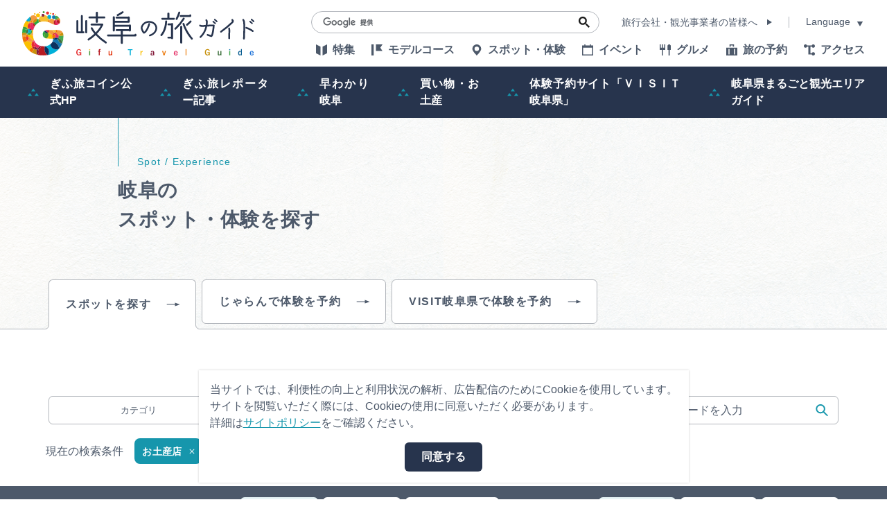

--- FILE ---
content_type: text/html; charset=UTF-8
request_url: https://www.kankou-gifu.jp/spot/index_1_2__26.html
body_size: 15809
content:
<!DOCTYPE html>
<html prefix="og: http://ogp.me/ns#" lang="ja"><!-- InstanceBegin template="/Templates/baseTourist.dwt" codeOutsideHTMLIsLocked="false" -->
<head>
<!-- Google Tag Manager -->
<script>(function(w,d,s,l,i){w[l]=w[l]||[];w[l].push({'gtm.start':
new Date().getTime(),event:'gtm.js'});var f=d.getElementsByTagName(s)[0],
j=d.createElement(s),dl=l!='dataLayer'?'&l='+l:'';j.async=true;j.src=
'https://www.googletagmanager.com/gtm.js?id='+i+dl;f.parentNode.insertBefore(j,f);
})(window,document,'script','dataLayer','GTM-TDLLT8P');</script>
<!-- End Google Tag Manager -->
<meta charset="utf-8">
<meta http-equiv="x-ua-compatible" content="ie=edge">
<meta name="viewport" content="width=device-width,initial-scale=1,viewport-fit=cover">
<meta name="format-detection" content="telephone=no">
<!-- InstanceBeginEditable name="doctitle" -->
<title>観光スポット一覧｜岐阜県観光公式サイト 「岐阜の旅ガイド」</title>
<!-- InstanceEndEditable -->
<link rel="canonical" href="https://www.kankou-gifu.jp/spot/index_1_2__26.html">
<meta name="description" content="岐阜県の観光スポット情報が満載！飛騨高山の古い町並や下呂温泉、世界遺産の白川郷、SNSで人気のモネの池や鵜飼など、岐阜県には豊かな自然や歴史・文化がいっぱい！花の名所や温泉などのテーマでも、市町村名でも、行きたいスポットが簡単に検索できます">
<meta name="author" content="岐阜県観光連盟">
<meta name="theme-color" content="#1696ac">
<meta property="og:locale" content="ja_JP">
<meta property="og:site_name" content="岐阜の旅ガイド">
<meta property="og:url" content="https://www.kankou-gifu.jp/spot/index_1_2__26.html">
<meta property="og:type" content="article">
<meta property="og:image" content="https://www.kankou-gifu.jp/common/images/ogImg.png">
<meta name="apple-mobile-web-app-title" content="岐阜の旅ガイド">
<link rel="apple-touch-icon" href="https://www.kankou-gifu.jp/common/images/touchIcon.png">
<link rel="icon" href="https://www.kankou-gifu.jp/common/images/favicon.svg">
<meta name="twitter:site" content="@kankougifu">
<meta name="twitter:card" content="summary">
<meta name="twitter:title" content="観光スポット一覧｜岐阜県観光公式サイト 「岐阜の旅ガイド」">
<meta name="twitter:description" content="岐阜県の観光スポット情報が満載！飛騨高山の古い町並や下呂温泉、世界遺産の白川郷、SNSで人気のモネの池や鵜飼など、岐阜県には豊かな自然や歴史・文化がいっぱい！花の名所や温泉などのテーマでも、市町村名でも、行きたいスポットが簡単に検索できます">
<link rel="stylesheet" href="/common/css/destyle.css">
<link rel="stylesheet" href="/common/css/default.css">
<link rel="stylesheet" href="/common/css/base.css">
<link rel="stylesheet" href="/common/css/baseTourist.css">
<!-- InstanceBeginEditable name="head" -->
<link rel="stylesheet" href="/js/slick/slick.css">
<link rel="stylesheet" href="/css/commonSearch.css?20230331">
<!-- InstanceEndEditable -->
</head>
<script async src="https://securepubads.g.doubleclick.net/tag/js/gpt.js"></script>
<script>
  window.googletag = window.googletag || {cmd: []};
  googletag.cmd.push(function() {
    googletag.defineSlot('/22662939841/Footer_Rectangle_01', [[300, 250], [336, 280]], 'div-gpt-ad-1639980306132-0').addService(googletag.pubads());
    googletag.pubads().enableSingleRequest();
    googletag.enableServices();
  });
</script>
<script>
  window.googletag = window.googletag || {cmd: []};
  googletag.cmd.push(function() {
    googletag.defineSlot('/22662939841/Footer_Rectangle_02', [[300, 250], [336, 280]], 'div-gpt-ad-1639980464235-0').addService(googletag.pubads());
    googletag.pubads().enableSingleRequest();
    googletag.enableServices();
  });
</script>
<script>
  window.googletag = window.googletag || {cmd: []};
  googletag.cmd.push(function() {
    googletag.defineSlot('/22662939841/Footer_Rectangle_03', [[300, 250], [336, 280]], 'div-gpt-ad-1639980557152-0').addService(googletag.pubads());
    googletag.pubads().enableSingleRequest();
    googletag.enableServices();
  });
</script>
<!-- InstanceBeginEditable name="tag" -->
<!-- InstanceEndEditable -->
<body id="body" class="do scrollTop">
<!-- Google Tag Manager (noscript) -->
<noscript><iframe src="https://www.googletagmanager.com/ns.html?id=GTM-TDLLT8P"
height="0" width="0" style="display:none;visibility:hidden"></iframe></noscript>
<!-- End Google Tag Manager (noscript) -->
<div id="wrapper">
<header id="header">
	<h1 id="siteName"><a href="/index.html">岐阜の旅ガイド</a></h1>
	<button id="navButton">menu</button>
</header>
<nav id="nav">
	<div id="navGlobal">
		<ul>
			<li><a href="/article/index.html">特集</a></li>
			<li><a href="/model/index.html">モデルコース</a></li>
			<li><a href="/spot/index.html">スポット・体験</a></li>
			<li><a href="/event/index.html">イベント</a></li>
			<li><a href="/gourmet/article">グルメ</a></li>
			<li><a href="/reserve/index.html">旅の予約</a></li>
			<li><a href="/access/index.html">アクセス</a></li>
		</ul>
	</div>
	<div id="navPickup">
		<ul>
			<li><a href="https://www.kankou-gifu.jp/gifutabicoin/" target="_blank" data-collect-lang="1" data-collect-type="1" data-collect-id="22">ぎふ旅コイン公式HP</a></li>
			<li><a href="/blog/" target="_self" data-collect-lang="1" data-collect-type="1" data-collect-id="5">ぎふ旅レポーター記事</a></li>
			<li><a href="/about/" target="_self" data-collect-lang="1" data-collect-type="1" data-collect-id="3">早わかり岐阜</a></li>
			<li><a href="/tokusen" target="_self" data-collect-lang="1" data-collect-type="1" data-collect-id="4">買い物・お土産</a></li>
			<li><a href="https://gifu.visit-town.com/" target="_blank" data-collect-lang="1" data-collect-type="1" data-collect-id="23">体験予約サイト「ＶＩＳＩＴ岐阜県」</a></li>
			<li><a href="https://www.kankou-gifu.jp/article/detail_267.html" target="_self" data-collect-lang="1" data-collect-type="1" data-collect-id="25">岐阜県まるごと観光エリアガイド</a></li>
		</ul>
	</div>
	<div id="navExtra">
		<ul>
			<li><a href="/business/index.html">旅行会社・観光事業者の皆様へ</a></li>
			<li><a href="/photo/index.html">フォトライブラリー</a></li>
			<li><a href="/movie/index.html">動画ライブラリー</a></li>
			<li><a href="/form/inquiry/">お問い合わせ</a></li>
		</ul>
	</div>
	<div id="navTerms">
		<ul>
			<li><a href="/soshiki/index.html">運営組織</a></li>
			<li><a href="/advertise/index.html">広告掲載</a></li>
			<li><a href="/policy/index.html">サイトポリシー</a></li>
		</ul>
	</div>
	<div id="navSearch">
		<form>
			<input type="text">
			<button type="search">検索</button>
		</form>
	</div>
	<div id="navBusiness">
		<a href="/business/index.html">旅行会社・観光事業者の皆様へ</a>
	</div>
	<div id="navLanguage">
		<dl>
			<dt>Language</dt>
			<dd><a target="_blank" href="https://visitgifu.com/">English</a></dd>
			<dd><a target="_blank" href="http://gifu-pr.com/">简体中文</a></dd>
			<dd><a target="_blank" href="https://visitgifu.com/tw/">繁體中文</a></dd>
			<dd><a target="_blank" href="https://visitgifu.com/ko/">한국어</a></dd>
			<dd><a target="_blank" href="https://visitgifu.com/th/">ภาษาไทย</a></dd>
			<dd><a target="_blank" href="https://visitgifu.com/id/">Bahasa Indonesia</a></dd>
			<dd><a target="_blank" href="https://visitgifu.com/fr/">Français</a></dd>
			<dd><a target="_blank" href="https://visitgifu.com/it/">Italiano</a></dd>
			<dd><a target="_blank" href="https://visitgifu.com/es/">Español</a></dd>
		</dl>
	</div>
	<div id="navTool">
		<ul>
			<li><a data-type="search">検索</a></li>
			<li style="display: none;"><a>chat</a></li>
			<li><a href="/form/inquiry/">メール</a></li>
			<li><a href="https://www.facebook.com/GifuTourist" target="_blank">Facebook</a></li>
			<li><a href="https://www.youtube.com/channel/UCimkplMz5PLAdbRLxSwF20Q" target="_blank">youtube</a></li>
			<li><a href="/favorite/index.html">行きたいリストを見る</a></li>
		</ul>
	</div>
</nav>
<div id="pagePath">
	<div class="wrap">
		<ul>
			<li><a href="/index.html">HOME</a></li>
			<!-- InstanceBeginEditable name="pagePath" -->
			<li>スポット・体験</li>
			<!-- InstanceEndEditable -->
		</ul>
	</div>
</div>
<main id="main">
<!-- InstanceBeginEditable name="main" -->
	<article id="spot">
		<header id="subject">
			<div class="wrap">
				<h2 data-ruby="Spot / Experience">岐阜の<br>スポット・体験を探す</h2>
			</div>
		</header>
		<section id="pickup" style="display: none;">
			<div class="wrap">
				<h3 class="none">ピックアップ</h3>
				<div class="slide">
					<dl>
						<dt>スポット名が入ります</dt>
						<dd><img class="thumb" src="/common/lsc/images/noImg.png" alt="スポット名" width="100" height="100"></dd>
						<dd><a href="detail.html">more</a></dd>
					</dl>
					<dl>
						<dt>スポット名が入ります</dt>
						<dd><img class="thumb" src="/common/lsc/images/noImg.png" alt="スポット名" width="100" height="100"></dd>
						<dd><a href="detail.html">more</a></dd>
					</dl>
					<dl>
						<dt>スポット名が入ります</dt>
						<dd><img class="thumb" src="/common/lsc/images/noImg.png" alt="スポット名" width="100" height="100"></dd>
						<dd><a href="detail.html">more</a></dd>
					</dl>
					<dl>
						<dt>スポット名が入ります</dt>
						<dd><img class="thumb" src="/common/lsc/images/noImg.png" alt="スポット名" width="100" height="100"></dd>
						<dd><a href="detail.html">more</a></dd>
					</dl>
					<dl>
						<dt>スポット名が入ります</dt>
						<dd><img class="thumb" src="/common/lsc/images/noImg.png" alt="スポット名" width="100" height="100"></dd>
						<dd><a href="detail.html">more</a></dd>
					</dl>
					<dl>
						<dt>スポット名が入ります</dt>
						<dd><img class="thumb" src="/common/lsc/images/noImg.png" alt="スポット名" width="100" height="100"></dd>
						<dd><a href="detail.html">more</a></dd>
					</dl>
					<dl>
						<dt>スポット名が入ります</dt>
						<dd><img class="thumb" src="/common/lsc/images/noImg.png" alt="スポット名" width="100" height="100"></dd>
						<dd><a href="detail.html">more</a></dd>
					</dl>
					<dl>
						<dt>スポット名が入ります</dt>
						<dd><img class="thumb" src="/common/lsc/images/noImg.png" alt="スポット名" width="100" height="100"></dd>
						<dd><a href="detail.html">more</a></dd>
					</dl>
					<dl>
						<dt>スポット名が入ります</dt>
						<dd><img class="thumb" src="/common/lsc/images/noImg.png" alt="スポット名" width="100" height="100"></dd>
						<dd><a href="detail.html">more</a></dd>
					</dl>
					<dl>
						<dt>スポット名が入ります</dt>
						<dd><img class="thumb" src="/common/lsc/images/noImg.png" alt="スポット名" width="100" height="100"></dd>
						<dd><a href="detail.html">more</a></dd>
					</dl>
				</div>
			</div>
		</section>
		<nav id="pageTab">
			<div class="wrap">
				<ul>
					<li class="select"><a>スポットを探す</a></li>
					<li><a href="/spot/jalan/index.html">じゃらんで体験を予約</a></li>
					<li><a href="https://gifu.visit-town.com/" target="_blank">VISIT岐阜県で体験を予約</a></li>
				</ul>
			</div>
		</nav>
	</article>
	<div id="search">
		<div id="searchMenu">
			<div class="wrap">
				<div id="searchMenuTitle">条件指定で探す</div>
				<div id="searchMenuSelect">
					<ul>
						<li><a>カテゴリ</a></li>
						<li><a>エリア</a></li>
						<li><a class="searchCalendar">開催日</a></li>
						<li><a>現在地からの距離</a></li>
						<li><input type="text" id="searchKeyword" value="" placeholder="キーワードを入力"><button type="submit" class="doSearch">検索</button></li>
					</ul>
				</div>
				<div id="searchMenuDetail">
					<div id="searchMenuCategory" style="display: none;">
						<div>
							<ul>
								<li><input type="checkbox" id="cat1" value="1"  class="searchCategory"><label for="cat1">自然に癒される</label>
								</li>
								<li><input type="checkbox" id="cat2" value="2"  class="searchCategory"><label for="cat2">伝統に触れる</label>
								</li>
								<li><input type="checkbox" id="cat3" value="3"  class="searchCategory"><label for="cat3">文化・暮らしを感じる</label>
								</li>
								<li><input type="checkbox" id="cat4" value="4"  class="searchCategory"><label for="cat4">歴史を知る</label>
								</li>
								<li><input type="checkbox" id="cat5" value="5"  class="searchCategory"><label for="cat5">世界遺産・日本遺産</label>
								</li>
								<li><input type="checkbox" id="cat6" value="6"  class="searchCategory"><label for="cat6">温泉</label>
								</li>
								<li><input type="checkbox" id="cat7" value="7"  class="searchCategory"><label for="cat7">戦国・城郭</label>
								</li>
								<li><input type="checkbox" id="cat8" value="8"  class="searchCategory"><label for="cat8">寺社・仏閣</label>
								</li>
								<li><input type="checkbox" id="cat9" value="9"  class="searchCategory"><label for="cat9">古い町並み</label>
								</li>
								<li><input type="checkbox" id="cat10" value="10"  class="searchCategory"><label for="cat10">酒蔵</label>
								</li>
								<li><input type="checkbox" id="cat11" value="11"  class="searchCategory"><label for="cat11">桜の名所</label>
								</li>
								<li><input type="checkbox" id="cat12" value="12"  class="searchCategory"><label for="cat12">紅葉の名所</label>
								</li>
								<li><input type="checkbox" id="cat13" value="13"  class="searchCategory"><label for="cat13">花の名所</label>
								</li>
								<li><input type="checkbox" id="cat14" value="14"  class="searchCategory"><label for="cat14">レジャー</label>
								</li>
								<li><input type="checkbox" id="cat15" value="15"  class="searchCategory"><label for="cat15">スポーツ・アウトドア</label>
								</li>
								<li><input type="checkbox" id="cat16" value="16"  class="searchCategory"><label for="cat16">ハイキング・ウォーキング</label>
								</li>
								<li><input type="checkbox" id="cat17" value="17"  class="searchCategory"><label for="cat17">体験・見学</label>
								</li>
								<li><input type="checkbox" id="cat18" value="18"  class="searchCategory"><label for="cat18">公園</label>
								</li>
								<li><input type="checkbox" id="cat19" value="19"  class="searchCategory"><label for="cat19">バーベキュー・キャンプ</label>
								</li>
								<li><input type="checkbox" id="cat20" value="20"  class="searchCategory"><label for="cat20">ホタル</label>
								</li>
								<li><input type="checkbox" id="cat21" value="21"  class="searchCategory"><label for="cat21">道の駅・ドライブイン・産直市場</label>
								</li>
								<li><input type="checkbox" id="cat26" value="26" checked class="searchCategory"><label for="cat26">お土産店</label>
								</li>
								<li><input type="checkbox" id="cat68" value="68"  class="searchCategory"><label for="cat68">絶景を旅しよう！</label>
								</li>
								<li><input type="checkbox" id="cat72" value="72"  class="searchCategory"><label for="cat72">ペット</label>
								</li>
							</ul>
						</div>
						<div class="buttonSet">
							<button type="submit" class="doSearch">指定した条件で検索</button>
							<button type="submit" class="doClear">検索条件をクリア</button>
						</div>
					</div>
					<div id="searchMenuArea" style="display: none;">
						<div>
							<figure>
								<svg xmlns="http://www.w3.org/2000/svg" viewBox="0 0 456 356" class="areaMap">
									<a data-id="1" class="hida">
										<use xlink:href="/images/objectSet.svg#areaMap_hida"></use>
										<use xlink:href="/images/objectSet.svg#areaMap_text_hida"></use>
									</a>
									<a data-id="6" class="nishi">
										<use xlink:href="/images/objectSet.svg#areaMap_nishi"></use>
										<use xlink:href="/images/objectSet.svg#areaMap_text_nishi"></use>
									</a>
									<a data-id="11" class="gifu">
										<use xlink:href="/images/objectSet.svg#areaMap_gifu"></use>
										<use xlink:href="/images/objectSet.svg#areaMap_text_gifu"></use>
									</a>
									<a data-id="16" class="higashi">
										<use xlink:href="/images/objectSet.svg#areaMap_higashi"></use>
										<use xlink:href="/images/objectSet.svg#areaMap_text_higashi"></use>
									</a>
									<g style="pointer-events: none;">
										
									</g>
								</svg>
							</figure>
							<div style="display: none;">
								<ul>
									<li><input type="checkbox" id="areaL1" data-id="1" value="1" class="areaL" ><label for="areaL1">飛騨エリア</label>　飛騨</li>
									<li><input type="checkbox" id="areaL6" data-id="6" value="6" class="areaL" ><label for="areaL6">西濃エリア</label>　西濃</li>
									<li><input type="checkbox" id="areaL11" data-id="11" value="11" class="areaL" ><label for="areaL11">岐阜・中濃エリア</label>　岐阜・中濃</li>
									<li><input type="checkbox" id="areaL16" data-id="16" value="16" class="areaL" ><label for="areaL16">東濃エリア</label>　東濃</li>
								</ul>
							</div>
							<div>
								
								<ul>
									<li><input type="checkbox" id="area1" data-id="1" value="1"  name="itemSearchArea" class="searchArea areaParent"><label for="area1">飛騨</label>
										<ul>
											<li><input type="checkbox" id="area24" value="24"  name="itemSearchArea" class="searchArea"><label for="area24">高山市</label></li>
											<li><input type="checkbox" id="area41" value="41"  name="itemSearchArea" class="searchArea"><label for="area41">飛騨市</label></li>
											<li><input type="checkbox" id="area44" value="44"  name="itemSearchArea" class="searchArea"><label for="area44">下呂市</label></li>
											<li><input type="checkbox" id="area66" value="66"  name="itemSearchArea" class="searchArea"><label for="area66">白川村</label></li>
										</ul>
									</li>
									<li><input type="checkbox" id="area6" data-id="6" value="6"  name="itemSearchArea" class="searchArea areaParent"><label for="area6">西濃</label>
										<ul>
											<li><input type="checkbox" id="area27" value="27"  name="itemSearchArea" class="searchArea"><label for="area27">大垣市</label></li>
											<li><input type="checkbox" id="area45" value="45"  name="itemSearchArea" class="searchArea"><label for="area45">海津市</label></li>
											<li><input type="checkbox" id="area48" value="48"  name="itemSearchArea" class="searchArea"><label for="area48">養老町</label></li>
											<li><input type="checkbox" id="area49" value="49"  name="itemSearchArea" class="searchArea"><label for="area49">垂井町</label></li>
											<li><input type="checkbox" id="area50" value="50"  name="itemSearchArea" class="searchArea"><label for="area50">関ケ原町</label></li>
											<li><input type="checkbox" id="area51" value="51"  name="itemSearchArea" class="searchArea"><label for="area51">神戸町</label></li>
											<li><input type="checkbox" id="area52" value="52"  name="itemSearchArea" class="searchArea"><label for="area52">輪之内町</label></li>
											<li><input type="checkbox" id="area53" value="53"  name="itemSearchArea" class="searchArea"><label for="area53">安八町</label></li>
											<li><input type="checkbox" id="area54" value="54"  name="itemSearchArea" class="searchArea"><label for="area54">揖斐川町</label></li>
											<li><input type="checkbox" id="area55" value="55"  name="itemSearchArea" class="searchArea"><label for="area55">大野町</label></li>
											<li><input type="checkbox" id="area56" value="56"  name="itemSearchArea" class="searchArea"><label for="area56">池田町</label></li>
										</ul>
									</li>
									<li><input type="checkbox" id="area11" data-id="11" value="11"  name="itemSearchArea" class="searchArea areaParent"><label for="area11">岐阜・中濃</label>
										<ul>
											<li><input type="checkbox" id="area26" value="26"  name="itemSearchArea" class="searchArea"><label for="area26">岐阜市</label></li>
											<li><input type="checkbox" id="area29" value="29"  name="itemSearchArea" class="searchArea"><label for="area29">関市</label></li>
											<li><input type="checkbox" id="area31" value="31"  name="itemSearchArea" class="searchArea"><label for="area31">美濃市</label></li>
											<li><input type="checkbox" id="area33" value="33"  name="itemSearchArea" class="searchArea"><label for="area33">羽島市</label></li>
											<li><input type="checkbox" id="area35" value="35"  name="itemSearchArea" class="searchArea"><label for="area35">美濃加茂市</label></li>
											<li><input type="checkbox" id="area37" value="37"  name="itemSearchArea" class="searchArea"><label for="area37">各務原市</label></li>
											<li><input type="checkbox" id="area38" value="38"  name="itemSearchArea" class="searchArea"><label for="area38">可児市</label></li>
											<li><input type="checkbox" id="area39" value="39"  name="itemSearchArea" class="searchArea"><label for="area39">山県市</label></li>
											<li><input type="checkbox" id="area40" value="40"  name="itemSearchArea" class="searchArea"><label for="area40">瑞穂市</label></li>
											<li><input type="checkbox" id="area42" value="42"  name="itemSearchArea" class="searchArea"><label for="area42">本巣市</label></li>
											<li><input type="checkbox" id="area43" value="43"  name="itemSearchArea" class="searchArea"><label for="area43">郡上市</label></li>
											<li><input type="checkbox" id="area46" value="46"  name="itemSearchArea" class="searchArea"><label for="area46">岐南町</label></li>
											<li><input type="checkbox" id="area47" value="47"  name="itemSearchArea" class="searchArea"><label for="area47">笠松町</label></li>
											<li><input type="checkbox" id="area57" value="57"  name="itemSearchArea" class="searchArea"><label for="area57">北方町</label></li>
											<li><input type="checkbox" id="area58" value="58"  name="itemSearchArea" class="searchArea"><label for="area58">坂祝町</label></li>
											<li><input type="checkbox" id="area59" value="59"  name="itemSearchArea" class="searchArea"><label for="area59">富加町</label></li>
											<li><input type="checkbox" id="area60" value="60"  name="itemSearchArea" class="searchArea"><label for="area60">川辺町</label></li>
											<li><input type="checkbox" id="area61" value="61"  name="itemSearchArea" class="searchArea"><label for="area61">七宗町</label></li>
											<li><input type="checkbox" id="area62" value="62"  name="itemSearchArea" class="searchArea"><label for="area62">八百津町</label></li>
											<li><input type="checkbox" id="area63" value="63"  name="itemSearchArea" class="searchArea"><label for="area63">白川町</label></li>
											<li><input type="checkbox" id="area64" value="64"  name="itemSearchArea" class="searchArea"><label for="area64">東白川村</label></li>
											<li><input type="checkbox" id="area65" value="65"  name="itemSearchArea" class="searchArea"><label for="area65">御嵩町</label></li>
										</ul>
									</li>
									<li><input type="checkbox" id="area16" data-id="16" value="16"  name="itemSearchArea" class="searchArea areaParent"><label for="area16">東濃</label>
										<ul>
											<li><input type="checkbox" id="area28" value="28"  name="itemSearchArea" class="searchArea"><label for="area28">多治見市</label></li>
											<li><input type="checkbox" id="area30" value="30"  name="itemSearchArea" class="searchArea"><label for="area30">中津川市</label></li>
											<li><input type="checkbox" id="area32" value="32"  name="itemSearchArea" class="searchArea"><label for="area32">瑞浪市</label></li>
											<li><input type="checkbox" id="area34" value="34"  name="itemSearchArea" class="searchArea"><label for="area34">恵那市</label></li>
											<li><input type="checkbox" id="area36" value="36"  name="itemSearchArea" class="searchArea"><label for="area36">土岐市</label></li>
										</ul>
									</li>
								</ul>
							</div>
						</div>
						<div class="buttonSet">
							<button type="submit" class="doSearch">指定した条件で検索</button>
							<button type="submit" class="doClear">検索条件をクリア</button>
						</div>
					</div>
					<div id="searchMenuDate" style="display: none;">
						<div class="slide">
							<div>
								<table>
									<caption><span>2025年</span>12月</caption>
									<thead>
										<tr>
											<td>日</td>
											<td>月</td>
											<td>火</td>
											<td>水</td>
											<td>木</td>
											<td>金</td>
											<td>土</td>
										</tr>
									</thead>
									<tbody>
										<tr>
											<td data-ymd="" data-checked="" class="searchDay "></td>
											<td data-ymd="20251201" data-checked="" class="searchDay ">1</td>
											<td data-ymd="20251202" data-checked="" class="searchDay ">2</td>
											<td data-ymd="20251203" data-checked="" class="searchDay ">3</td>
											<td data-ymd="20251204" data-checked="" class="searchDay ">4</td>
											<td data-ymd="20251205" data-checked="" class="searchDay ">5</td>
											<td data-ymd="20251206" data-checked="" class="searchDay ">6</td>
										</tr>
										<tr>
											<td data-ymd="20251207" data-checked="" class="searchDay ">7</td>
											<td data-ymd="20251208" data-checked="" class="searchDay ">8</td>
											<td data-ymd="20251209" data-checked="" class="searchDay ">9</td>
											<td data-ymd="20251210" data-checked="" class="searchDay ">10</td>
											<td data-ymd="20251211" data-checked="" class="searchDay ">11</td>
											<td data-ymd="20251212" data-checked="" class="searchDay ">12</td>
											<td data-ymd="20251213" data-checked="" class="searchDay ">13</td>
										</tr>
										<tr>
											<td data-ymd="20251214" data-checked="" class="searchDay ">14</td>
											<td data-ymd="20251215" data-checked="" class="searchDay ">15</td>
											<td data-ymd="20251216" data-checked="" class="searchDay ">16</td>
											<td data-ymd="20251217" data-checked="" class="searchDay ">17</td>
											<td data-ymd="20251218" data-checked="" class="searchDay ">18</td>
											<td data-ymd="20251219" data-checked="" class="searchDay ">19</td>
											<td data-ymd="20251220" data-checked="" class="searchDay ">20</td>
										</tr>
										<tr>
											<td data-ymd="20251221" data-checked="" class="searchDay ">21</td>
											<td data-ymd="20251222" data-checked="" class="searchDay ">22</td>
											<td data-ymd="20251223" data-checked="" class="searchDay ">23</td>
											<td data-ymd="20251224" data-checked="" class="searchDay ">24</td>
											<td data-ymd="20251225" data-checked="" class="searchDay ">25</td>
											<td data-ymd="20251226" data-checked="" class="searchDay ">26</td>
											<td data-ymd="20251227" data-checked="" class="searchDay ">27</td>
										</tr>
										<tr>
											<td data-ymd="20251228" data-checked="" class="searchDay ">28</td>
											<td data-ymd="20251229" data-checked="" class="searchDay ">29</td>
											<td data-ymd="20251230" data-checked="" class="searchDay ">30</td>
											<td data-ymd="20251231" data-checked="" class="searchDay ">31</td>
											<td data-ymd="" data-checked="" class="searchDay "></td>
											<td data-ymd="" data-checked="" class="searchDay "></td>
											<td data-ymd="" data-checked="" class="searchDay "></td>
										</tr>
									</tbody>
								</table>
							</div>
							<div>
								<table>
									<caption><span>2026年</span>1月</caption>
									<thead>
										<tr>
											<td>日</td>
											<td>月</td>
											<td>火</td>
											<td>水</td>
											<td>木</td>
											<td>金</td>
											<td>土</td>
										</tr>
									</thead>
									<tbody>
										<tr>
											<td data-ymd="" data-checked="" class="searchDay "></td>
											<td data-ymd="" data-checked="" class="searchDay "></td>
											<td data-ymd="" data-checked="" class="searchDay "></td>
											<td data-ymd="" data-checked="" class="searchDay "></td>
											<td data-ymd="20260101" data-checked="" class="searchDay ">1</td>
											<td data-ymd="20260102" data-checked="" class="searchDay ">2</td>
											<td data-ymd="20260103" data-checked="" class="searchDay ">3</td>
										</tr>
										<tr>
											<td data-ymd="20260104" data-checked="" class="searchDay ">4</td>
											<td data-ymd="20260105" data-checked="" class="searchDay ">5</td>
											<td data-ymd="20260106" data-checked="" class="searchDay ">6</td>
											<td data-ymd="20260107" data-checked="" class="searchDay ">7</td>
											<td data-ymd="20260108" data-checked="" class="searchDay ">8</td>
											<td data-ymd="20260109" data-checked="" class="searchDay ">9</td>
											<td data-ymd="20260110" data-checked="" class="searchDay ">10</td>
										</tr>
										<tr>
											<td data-ymd="20260111" data-checked="" class="searchDay ">11</td>
											<td data-ymd="20260112" data-checked="" class="searchDay ">12</td>
											<td data-ymd="20260113" data-checked="" class="searchDay ">13</td>
											<td data-ymd="20260114" data-checked="" class="searchDay ">14</td>
											<td data-ymd="20260115" data-checked="" class="searchDay ">15</td>
											<td data-ymd="20260116" data-checked="" class="searchDay ">16</td>
											<td data-ymd="20260117" data-checked="" class="searchDay ">17</td>
										</tr>
										<tr>
											<td data-ymd="20260118" data-checked="" class="searchDay ">18</td>
											<td data-ymd="20260119" data-checked="" class="searchDay ">19</td>
											<td data-ymd="20260120" data-checked="" class="searchDay ">20</td>
											<td data-ymd="20260121" data-checked="" class="searchDay ">21</td>
											<td data-ymd="20260122" data-checked="" class="searchDay ">22</td>
											<td data-ymd="20260123" data-checked="" class="searchDay ">23</td>
											<td data-ymd="20260124" data-checked="" class="searchDay ">24</td>
										</tr>
										<tr>
											<td data-ymd="20260125" data-checked="" class="searchDay ">25</td>
											<td data-ymd="20260126" data-checked="" class="searchDay ">26</td>
											<td data-ymd="20260127" data-checked="" class="searchDay ">27</td>
											<td data-ymd="20260128" data-checked="" class="searchDay ">28</td>
											<td data-ymd="20260129" data-checked="" class="searchDay ">29</td>
											<td data-ymd="20260130" data-checked="" class="searchDay ">30</td>
											<td data-ymd="20260131" data-checked="" class="searchDay ">31</td>
										</tr>
									</tbody>
								</table>
							</div>
							<div>
								<table>
									<caption><span>2026年</span>2月</caption>
									<thead>
										<tr>
											<td>日</td>
											<td>月</td>
											<td>火</td>
											<td>水</td>
											<td>木</td>
											<td>金</td>
											<td>土</td>
										</tr>
									</thead>
									<tbody>
										<tr>
											<td data-ymd="20260201" data-checked="" class="searchDay ">1</td>
											<td data-ymd="20260202" data-checked="" class="searchDay ">2</td>
											<td data-ymd="20260203" data-checked="" class="searchDay ">3</td>
											<td data-ymd="20260204" data-checked="" class="searchDay ">4</td>
											<td data-ymd="20260205" data-checked="" class="searchDay ">5</td>
											<td data-ymd="20260206" data-checked="" class="searchDay ">6</td>
											<td data-ymd="20260207" data-checked="" class="searchDay ">7</td>
										</tr>
										<tr>
											<td data-ymd="20260208" data-checked="" class="searchDay ">8</td>
											<td data-ymd="20260209" data-checked="" class="searchDay ">9</td>
											<td data-ymd="20260210" data-checked="" class="searchDay ">10</td>
											<td data-ymd="20260211" data-checked="" class="searchDay ">11</td>
											<td data-ymd="20260212" data-checked="" class="searchDay ">12</td>
											<td data-ymd="20260213" data-checked="" class="searchDay ">13</td>
											<td data-ymd="20260214" data-checked="" class="searchDay ">14</td>
										</tr>
										<tr>
											<td data-ymd="20260215" data-checked="" class="searchDay ">15</td>
											<td data-ymd="20260216" data-checked="" class="searchDay ">16</td>
											<td data-ymd="20260217" data-checked="" class="searchDay ">17</td>
											<td data-ymd="20260218" data-checked="" class="searchDay ">18</td>
											<td data-ymd="20260219" data-checked="" class="searchDay ">19</td>
											<td data-ymd="20260220" data-checked="" class="searchDay ">20</td>
											<td data-ymd="20260221" data-checked="" class="searchDay ">21</td>
										</tr>
										<tr>
											<td data-ymd="20260222" data-checked="" class="searchDay ">22</td>
											<td data-ymd="20260223" data-checked="" class="searchDay ">23</td>
											<td data-ymd="20260224" data-checked="" class="searchDay ">24</td>
											<td data-ymd="20260225" data-checked="" class="searchDay ">25</td>
											<td data-ymd="20260226" data-checked="" class="searchDay ">26</td>
											<td data-ymd="20260227" data-checked="" class="searchDay ">27</td>
											<td data-ymd="20260228" data-checked="" class="searchDay ">28</td>
										</tr>
									</tbody>
								</table>
							</div>
							<div>
								<table>
									<caption><span>2026年</span>3月</caption>
									<thead>
										<tr>
											<td>日</td>
											<td>月</td>
											<td>火</td>
											<td>水</td>
											<td>木</td>
											<td>金</td>
											<td>土</td>
										</tr>
									</thead>
									<tbody>
										<tr>
											<td data-ymd="20260301" data-checked="" class="searchDay ">1</td>
											<td data-ymd="20260302" data-checked="" class="searchDay ">2</td>
											<td data-ymd="20260303" data-checked="" class="searchDay ">3</td>
											<td data-ymd="20260304" data-checked="" class="searchDay ">4</td>
											<td data-ymd="20260305" data-checked="" class="searchDay ">5</td>
											<td data-ymd="20260306" data-checked="" class="searchDay ">6</td>
											<td data-ymd="20260307" data-checked="" class="searchDay ">7</td>
										</tr>
										<tr>
											<td data-ymd="20260308" data-checked="" class="searchDay ">8</td>
											<td data-ymd="20260309" data-checked="" class="searchDay ">9</td>
											<td data-ymd="20260310" data-checked="" class="searchDay ">10</td>
											<td data-ymd="20260311" data-checked="" class="searchDay ">11</td>
											<td data-ymd="20260312" data-checked="" class="searchDay ">12</td>
											<td data-ymd="20260313" data-checked="" class="searchDay ">13</td>
											<td data-ymd="20260314" data-checked="" class="searchDay ">14</td>
										</tr>
										<tr>
											<td data-ymd="20260315" data-checked="" class="searchDay ">15</td>
											<td data-ymd="20260316" data-checked="" class="searchDay ">16</td>
											<td data-ymd="20260317" data-checked="" class="searchDay ">17</td>
											<td data-ymd="20260318" data-checked="" class="searchDay ">18</td>
											<td data-ymd="20260319" data-checked="" class="searchDay ">19</td>
											<td data-ymd="20260320" data-checked="" class="searchDay ">20</td>
											<td data-ymd="20260321" data-checked="" class="searchDay ">21</td>
										</tr>
										<tr>
											<td data-ymd="20260322" data-checked="" class="searchDay ">22</td>
											<td data-ymd="20260323" data-checked="" class="searchDay ">23</td>
											<td data-ymd="20260324" data-checked="" class="searchDay ">24</td>
											<td data-ymd="20260325" data-checked="" class="searchDay ">25</td>
											<td data-ymd="20260326" data-checked="" class="searchDay ">26</td>
											<td data-ymd="20260327" data-checked="" class="searchDay ">27</td>
											<td data-ymd="20260328" data-checked="" class="searchDay ">28</td>
										</tr>
										<tr>
											<td data-ymd="20260329" data-checked="" class="searchDay ">29</td>
											<td data-ymd="20260330" data-checked="" class="searchDay ">30</td>
											<td data-ymd="20260331" data-checked="" class="searchDay ">31</td>
											<td data-ymd="" data-checked="" class="searchDay "></td>
											<td data-ymd="" data-checked="" class="searchDay "></td>
											<td data-ymd="" data-checked="" class="searchDay "></td>
											<td data-ymd="" data-checked="" class="searchDay "></td>
										</tr>
									</tbody>
								</table>
							</div>
							<div>
								<table>
									<caption><span>2026年</span>4月</caption>
									<thead>
										<tr>
											<td>日</td>
											<td>月</td>
											<td>火</td>
											<td>水</td>
											<td>木</td>
											<td>金</td>
											<td>土</td>
										</tr>
									</thead>
									<tbody>
										<tr>
											<td data-ymd="" data-checked="" class="searchDay "></td>
											<td data-ymd="" data-checked="" class="searchDay "></td>
											<td data-ymd="" data-checked="" class="searchDay "></td>
											<td data-ymd="20260401" data-checked="" class="searchDay ">1</td>
											<td data-ymd="20260402" data-checked="" class="searchDay ">2</td>
											<td data-ymd="20260403" data-checked="" class="searchDay ">3</td>
											<td data-ymd="20260404" data-checked="" class="searchDay ">4</td>
										</tr>
										<tr>
											<td data-ymd="20260405" data-checked="" class="searchDay ">5</td>
											<td data-ymd="20260406" data-checked="" class="searchDay ">6</td>
											<td data-ymd="20260407" data-checked="" class="searchDay ">7</td>
											<td data-ymd="20260408" data-checked="" class="searchDay ">8</td>
											<td data-ymd="20260409" data-checked="" class="searchDay ">9</td>
											<td data-ymd="20260410" data-checked="" class="searchDay ">10</td>
											<td data-ymd="20260411" data-checked="" class="searchDay ">11</td>
										</tr>
										<tr>
											<td data-ymd="20260412" data-checked="" class="searchDay ">12</td>
											<td data-ymd="20260413" data-checked="" class="searchDay ">13</td>
											<td data-ymd="20260414" data-checked="" class="searchDay ">14</td>
											<td data-ymd="20260415" data-checked="" class="searchDay ">15</td>
											<td data-ymd="20260416" data-checked="" class="searchDay ">16</td>
											<td data-ymd="20260417" data-checked="" class="searchDay ">17</td>
											<td data-ymd="20260418" data-checked="" class="searchDay ">18</td>
										</tr>
										<tr>
											<td data-ymd="20260419" data-checked="" class="searchDay ">19</td>
											<td data-ymd="20260420" data-checked="" class="searchDay ">20</td>
											<td data-ymd="20260421" data-checked="" class="searchDay ">21</td>
											<td data-ymd="20260422" data-checked="" class="searchDay ">22</td>
											<td data-ymd="20260423" data-checked="" class="searchDay ">23</td>
											<td data-ymd="20260424" data-checked="" class="searchDay ">24</td>
											<td data-ymd="20260425" data-checked="" class="searchDay ">25</td>
										</tr>
										<tr>
											<td data-ymd="20260426" data-checked="" class="searchDay ">26</td>
											<td data-ymd="20260427" data-checked="" class="searchDay ">27</td>
											<td data-ymd="20260428" data-checked="" class="searchDay ">28</td>
											<td data-ymd="20260429" data-checked="" class="searchDay ">29</td>
											<td data-ymd="20260430" data-checked="" class="searchDay ">30</td>
											<td data-ymd="" data-checked="" class="searchDay "></td>
											<td data-ymd="" data-checked="" class="searchDay "></td>
										</tr>
									</tbody>
								</table>
							</div>
							<div>
								<table>
									<caption><span>2026年</span>5月</caption>
									<thead>
										<tr>
											<td>日</td>
											<td>月</td>
											<td>火</td>
											<td>水</td>
											<td>木</td>
											<td>金</td>
											<td>土</td>
										</tr>
									</thead>
									<tbody>
										<tr>
											<td data-ymd="" data-checked="" class="searchDay "></td>
											<td data-ymd="" data-checked="" class="searchDay "></td>
											<td data-ymd="" data-checked="" class="searchDay "></td>
											<td data-ymd="" data-checked="" class="searchDay "></td>
											<td data-ymd="" data-checked="" class="searchDay "></td>
											<td data-ymd="20260501" data-checked="" class="searchDay ">1</td>
											<td data-ymd="20260502" data-checked="" class="searchDay ">2</td>
										</tr>
										<tr>
											<td data-ymd="20260503" data-checked="" class="searchDay ">3</td>
											<td data-ymd="20260504" data-checked="" class="searchDay ">4</td>
											<td data-ymd="20260505" data-checked="" class="searchDay ">5</td>
											<td data-ymd="20260506" data-checked="" class="searchDay ">6</td>
											<td data-ymd="20260507" data-checked="" class="searchDay ">7</td>
											<td data-ymd="20260508" data-checked="" class="searchDay ">8</td>
											<td data-ymd="20260509" data-checked="" class="searchDay ">9</td>
										</tr>
										<tr>
											<td data-ymd="20260510" data-checked="" class="searchDay ">10</td>
											<td data-ymd="20260511" data-checked="" class="searchDay ">11</td>
											<td data-ymd="20260512" data-checked="" class="searchDay ">12</td>
											<td data-ymd="20260513" data-checked="" class="searchDay ">13</td>
											<td data-ymd="20260514" data-checked="" class="searchDay ">14</td>
											<td data-ymd="20260515" data-checked="" class="searchDay ">15</td>
											<td data-ymd="20260516" data-checked="" class="searchDay ">16</td>
										</tr>
										<tr>
											<td data-ymd="20260517" data-checked="" class="searchDay ">17</td>
											<td data-ymd="20260518" data-checked="" class="searchDay ">18</td>
											<td data-ymd="20260519" data-checked="" class="searchDay ">19</td>
											<td data-ymd="20260520" data-checked="" class="searchDay ">20</td>
											<td data-ymd="20260521" data-checked="" class="searchDay ">21</td>
											<td data-ymd="20260522" data-checked="" class="searchDay ">22</td>
											<td data-ymd="20260523" data-checked="" class="searchDay ">23</td>
										</tr>
										<tr>
											<td data-ymd="20260524" data-checked="" class="searchDay ">24</td>
											<td data-ymd="20260525" data-checked="" class="searchDay ">25</td>
											<td data-ymd="20260526" data-checked="" class="searchDay ">26</td>
											<td data-ymd="20260527" data-checked="" class="searchDay ">27</td>
											<td data-ymd="20260528" data-checked="" class="searchDay ">28</td>
											<td data-ymd="20260529" data-checked="" class="searchDay ">29</td>
											<td data-ymd="20260530" data-checked="" class="searchDay ">30</td>
										</tr>
										<tr>
											<td data-ymd="20260531" data-checked="" class="searchDay ">31</td>
											<td data-ymd="" data-checked="" class="searchDay "></td>
											<td data-ymd="" data-checked="" class="searchDay "></td>
											<td data-ymd="" data-checked="" class="searchDay "></td>
											<td data-ymd="" data-checked="" class="searchDay "></td>
											<td data-ymd="" data-checked="" class="searchDay "></td>
											<td data-ymd="" data-checked="" class="searchDay "></td>
										</tr>
									</tbody>
								</table>
							</div>
							<div>
								<table>
									<caption><span>2026年</span>6月</caption>
									<thead>
										<tr>
											<td>日</td>
											<td>月</td>
											<td>火</td>
											<td>水</td>
											<td>木</td>
											<td>金</td>
											<td>土</td>
										</tr>
									</thead>
									<tbody>
										<tr>
											<td data-ymd="" data-checked="" class="searchDay "></td>
											<td data-ymd="20260601" data-checked="" class="searchDay ">1</td>
											<td data-ymd="20260602" data-checked="" class="searchDay ">2</td>
											<td data-ymd="20260603" data-checked="" class="searchDay ">3</td>
											<td data-ymd="20260604" data-checked="" class="searchDay ">4</td>
											<td data-ymd="20260605" data-checked="" class="searchDay ">5</td>
											<td data-ymd="20260606" data-checked="" class="searchDay ">6</td>
										</tr>
										<tr>
											<td data-ymd="20260607" data-checked="" class="searchDay ">7</td>
											<td data-ymd="20260608" data-checked="" class="searchDay ">8</td>
											<td data-ymd="20260609" data-checked="" class="searchDay ">9</td>
											<td data-ymd="20260610" data-checked="" class="searchDay ">10</td>
											<td data-ymd="20260611" data-checked="" class="searchDay ">11</td>
											<td data-ymd="20260612" data-checked="" class="searchDay ">12</td>
											<td data-ymd="20260613" data-checked="" class="searchDay ">13</td>
										</tr>
										<tr>
											<td data-ymd="20260614" data-checked="" class="searchDay ">14</td>
											<td data-ymd="20260615" data-checked="" class="searchDay ">15</td>
											<td data-ymd="20260616" data-checked="" class="searchDay ">16</td>
											<td data-ymd="20260617" data-checked="" class="searchDay ">17</td>
											<td data-ymd="20260618" data-checked="" class="searchDay ">18</td>
											<td data-ymd="20260619" data-checked="" class="searchDay ">19</td>
											<td data-ymd="20260620" data-checked="" class="searchDay ">20</td>
										</tr>
										<tr>
											<td data-ymd="20260621" data-checked="" class="searchDay ">21</td>
											<td data-ymd="20260622" data-checked="" class="searchDay ">22</td>
											<td data-ymd="20260623" data-checked="" class="searchDay ">23</td>
											<td data-ymd="20260624" data-checked="" class="searchDay ">24</td>
											<td data-ymd="20260625" data-checked="" class="searchDay ">25</td>
											<td data-ymd="20260626" data-checked="" class="searchDay ">26</td>
											<td data-ymd="20260627" data-checked="" class="searchDay ">27</td>
										</tr>
										<tr>
											<td data-ymd="20260628" data-checked="" class="searchDay ">28</td>
											<td data-ymd="20260629" data-checked="" class="searchDay ">29</td>
											<td data-ymd="20260630" data-checked="" class="searchDay ">30</td>
											<td data-ymd="" data-checked="" class="searchDay "></td>
											<td data-ymd="" data-checked="" class="searchDay "></td>
											<td data-ymd="" data-checked="" class="searchDay "></td>
											<td data-ymd="" data-checked="" class="searchDay "></td>
										</tr>
									</tbody>
								</table>
							</div>
							<div>
								<table>
									<caption><span>2026年</span>7月</caption>
									<thead>
										<tr>
											<td>日</td>
											<td>月</td>
											<td>火</td>
											<td>水</td>
											<td>木</td>
											<td>金</td>
											<td>土</td>
										</tr>
									</thead>
									<tbody>
										<tr>
											<td data-ymd="" data-checked="" class="searchDay "></td>
											<td data-ymd="" data-checked="" class="searchDay "></td>
											<td data-ymd="" data-checked="" class="searchDay "></td>
											<td data-ymd="20260701" data-checked="" class="searchDay ">1</td>
											<td data-ymd="20260702" data-checked="" class="searchDay ">2</td>
											<td data-ymd="20260703" data-checked="" class="searchDay ">3</td>
											<td data-ymd="20260704" data-checked="" class="searchDay ">4</td>
										</tr>
										<tr>
											<td data-ymd="20260705" data-checked="" class="searchDay ">5</td>
											<td data-ymd="20260706" data-checked="" class="searchDay ">6</td>
											<td data-ymd="20260707" data-checked="" class="searchDay ">7</td>
											<td data-ymd="20260708" data-checked="" class="searchDay ">8</td>
											<td data-ymd="20260709" data-checked="" class="searchDay ">9</td>
											<td data-ymd="20260710" data-checked="" class="searchDay ">10</td>
											<td data-ymd="20260711" data-checked="" class="searchDay ">11</td>
										</tr>
										<tr>
											<td data-ymd="20260712" data-checked="" class="searchDay ">12</td>
											<td data-ymd="20260713" data-checked="" class="searchDay ">13</td>
											<td data-ymd="20260714" data-checked="" class="searchDay ">14</td>
											<td data-ymd="20260715" data-checked="" class="searchDay ">15</td>
											<td data-ymd="20260716" data-checked="" class="searchDay ">16</td>
											<td data-ymd="20260717" data-checked="" class="searchDay ">17</td>
											<td data-ymd="20260718" data-checked="" class="searchDay ">18</td>
										</tr>
										<tr>
											<td data-ymd="20260719" data-checked="" class="searchDay ">19</td>
											<td data-ymd="20260720" data-checked="" class="searchDay ">20</td>
											<td data-ymd="20260721" data-checked="" class="searchDay ">21</td>
											<td data-ymd="20260722" data-checked="" class="searchDay ">22</td>
											<td data-ymd="20260723" data-checked="" class="searchDay ">23</td>
											<td data-ymd="20260724" data-checked="" class="searchDay ">24</td>
											<td data-ymd="20260725" data-checked="" class="searchDay ">25</td>
										</tr>
										<tr>
											<td data-ymd="20260726" data-checked="" class="searchDay ">26</td>
											<td data-ymd="20260727" data-checked="" class="searchDay ">27</td>
											<td data-ymd="20260728" data-checked="" class="searchDay ">28</td>
											<td data-ymd="20260729" data-checked="" class="searchDay ">29</td>
											<td data-ymd="20260730" data-checked="" class="searchDay ">30</td>
											<td data-ymd="20260731" data-checked="" class="searchDay ">31</td>
											<td data-ymd="" data-checked="" class="searchDay "></td>
										</tr>
									</tbody>
								</table>
							</div>
							<div>
								<table>
									<caption><span>2026年</span>8月</caption>
									<thead>
										<tr>
											<td>日</td>
											<td>月</td>
											<td>火</td>
											<td>水</td>
											<td>木</td>
											<td>金</td>
											<td>土</td>
										</tr>
									</thead>
									<tbody>
										<tr>
											<td data-ymd="" data-checked="" class="searchDay "></td>
											<td data-ymd="" data-checked="" class="searchDay "></td>
											<td data-ymd="" data-checked="" class="searchDay "></td>
											<td data-ymd="" data-checked="" class="searchDay "></td>
											<td data-ymd="" data-checked="" class="searchDay "></td>
											<td data-ymd="" data-checked="" class="searchDay "></td>
											<td data-ymd="20260801" data-checked="" class="searchDay ">1</td>
										</tr>
										<tr>
											<td data-ymd="20260802" data-checked="" class="searchDay ">2</td>
											<td data-ymd="20260803" data-checked="" class="searchDay ">3</td>
											<td data-ymd="20260804" data-checked="" class="searchDay ">4</td>
											<td data-ymd="20260805" data-checked="" class="searchDay ">5</td>
											<td data-ymd="20260806" data-checked="" class="searchDay ">6</td>
											<td data-ymd="20260807" data-checked="" class="searchDay ">7</td>
											<td data-ymd="20260808" data-checked="" class="searchDay ">8</td>
										</tr>
										<tr>
											<td data-ymd="20260809" data-checked="" class="searchDay ">9</td>
											<td data-ymd="20260810" data-checked="" class="searchDay ">10</td>
											<td data-ymd="20260811" data-checked="" class="searchDay ">11</td>
											<td data-ymd="20260812" data-checked="" class="searchDay ">12</td>
											<td data-ymd="20260813" data-checked="" class="searchDay ">13</td>
											<td data-ymd="20260814" data-checked="" class="searchDay ">14</td>
											<td data-ymd="20260815" data-checked="" class="searchDay ">15</td>
										</tr>
										<tr>
											<td data-ymd="20260816" data-checked="" class="searchDay ">16</td>
											<td data-ymd="20260817" data-checked="" class="searchDay ">17</td>
											<td data-ymd="20260818" data-checked="" class="searchDay ">18</td>
											<td data-ymd="20260819" data-checked="" class="searchDay ">19</td>
											<td data-ymd="20260820" data-checked="" class="searchDay ">20</td>
											<td data-ymd="20260821" data-checked="" class="searchDay ">21</td>
											<td data-ymd="20260822" data-checked="" class="searchDay ">22</td>
										</tr>
										<tr>
											<td data-ymd="20260823" data-checked="" class="searchDay ">23</td>
											<td data-ymd="20260824" data-checked="" class="searchDay ">24</td>
											<td data-ymd="20260825" data-checked="" class="searchDay ">25</td>
											<td data-ymd="20260826" data-checked="" class="searchDay ">26</td>
											<td data-ymd="20260827" data-checked="" class="searchDay ">27</td>
											<td data-ymd="20260828" data-checked="" class="searchDay ">28</td>
											<td data-ymd="20260829" data-checked="" class="searchDay ">29</td>
										</tr>
										<tr>
											<td data-ymd="20260830" data-checked="" class="searchDay ">30</td>
											<td data-ymd="20260831" data-checked="" class="searchDay ">31</td>
											<td data-ymd="" data-checked="" class="searchDay "></td>
											<td data-ymd="" data-checked="" class="searchDay "></td>
											<td data-ymd="" data-checked="" class="searchDay "></td>
											<td data-ymd="" data-checked="" class="searchDay "></td>
											<td data-ymd="" data-checked="" class="searchDay "></td>
										</tr>
									</tbody>
								</table>
							</div>
							<div>
								<table>
									<caption><span>2026年</span>9月</caption>
									<thead>
										<tr>
											<td>日</td>
											<td>月</td>
											<td>火</td>
											<td>水</td>
											<td>木</td>
											<td>金</td>
											<td>土</td>
										</tr>
									</thead>
									<tbody>
										<tr>
											<td data-ymd="" data-checked="" class="searchDay "></td>
											<td data-ymd="" data-checked="" class="searchDay "></td>
											<td data-ymd="20260901" data-checked="" class="searchDay ">1</td>
											<td data-ymd="20260902" data-checked="" class="searchDay ">2</td>
											<td data-ymd="20260903" data-checked="" class="searchDay ">3</td>
											<td data-ymd="20260904" data-checked="" class="searchDay ">4</td>
											<td data-ymd="20260905" data-checked="" class="searchDay ">5</td>
										</tr>
										<tr>
											<td data-ymd="20260906" data-checked="" class="searchDay ">6</td>
											<td data-ymd="20260907" data-checked="" class="searchDay ">7</td>
											<td data-ymd="20260908" data-checked="" class="searchDay ">8</td>
											<td data-ymd="20260909" data-checked="" class="searchDay ">9</td>
											<td data-ymd="20260910" data-checked="" class="searchDay ">10</td>
											<td data-ymd="20260911" data-checked="" class="searchDay ">11</td>
											<td data-ymd="20260912" data-checked="" class="searchDay ">12</td>
										</tr>
										<tr>
											<td data-ymd="20260913" data-checked="" class="searchDay ">13</td>
											<td data-ymd="20260914" data-checked="" class="searchDay ">14</td>
											<td data-ymd="20260915" data-checked="" class="searchDay ">15</td>
											<td data-ymd="20260916" data-checked="" class="searchDay ">16</td>
											<td data-ymd="20260917" data-checked="" class="searchDay ">17</td>
											<td data-ymd="20260918" data-checked="" class="searchDay ">18</td>
											<td data-ymd="20260919" data-checked="" class="searchDay ">19</td>
										</tr>
										<tr>
											<td data-ymd="20260920" data-checked="" class="searchDay ">20</td>
											<td data-ymd="20260921" data-checked="" class="searchDay ">21</td>
											<td data-ymd="20260922" data-checked="" class="searchDay ">22</td>
											<td data-ymd="20260923" data-checked="" class="searchDay ">23</td>
											<td data-ymd="20260924" data-checked="" class="searchDay ">24</td>
											<td data-ymd="20260925" data-checked="" class="searchDay ">25</td>
											<td data-ymd="20260926" data-checked="" class="searchDay ">26</td>
										</tr>
										<tr>
											<td data-ymd="20260927" data-checked="" class="searchDay ">27</td>
											<td data-ymd="20260928" data-checked="" class="searchDay ">28</td>
											<td data-ymd="20260929" data-checked="" class="searchDay ">29</td>
											<td data-ymd="20260930" data-checked="" class="searchDay ">30</td>
											<td data-ymd="" data-checked="" class="searchDay "></td>
											<td data-ymd="" data-checked="" class="searchDay "></td>
											<td data-ymd="" data-checked="" class="searchDay "></td>
										</tr>
									</tbody>
								</table>
							</div>
							<div>
								<table>
									<caption><span>2026年</span>10月</caption>
									<thead>
										<tr>
											<td>日</td>
											<td>月</td>
											<td>火</td>
											<td>水</td>
											<td>木</td>
											<td>金</td>
											<td>土</td>
										</tr>
									</thead>
									<tbody>
										<tr>
											<td data-ymd="" data-checked="" class="searchDay "></td>
											<td data-ymd="" data-checked="" class="searchDay "></td>
											<td data-ymd="" data-checked="" class="searchDay "></td>
											<td data-ymd="" data-checked="" class="searchDay "></td>
											<td data-ymd="20261001" data-checked="" class="searchDay ">1</td>
											<td data-ymd="20261002" data-checked="" class="searchDay ">2</td>
											<td data-ymd="20261003" data-checked="" class="searchDay ">3</td>
										</tr>
										<tr>
											<td data-ymd="20261004" data-checked="" class="searchDay ">4</td>
											<td data-ymd="20261005" data-checked="" class="searchDay ">5</td>
											<td data-ymd="20261006" data-checked="" class="searchDay ">6</td>
											<td data-ymd="20261007" data-checked="" class="searchDay ">7</td>
											<td data-ymd="20261008" data-checked="" class="searchDay ">8</td>
											<td data-ymd="20261009" data-checked="" class="searchDay ">9</td>
											<td data-ymd="20261010" data-checked="" class="searchDay ">10</td>
										</tr>
										<tr>
											<td data-ymd="20261011" data-checked="" class="searchDay ">11</td>
											<td data-ymd="20261012" data-checked="" class="searchDay ">12</td>
											<td data-ymd="20261013" data-checked="" class="searchDay ">13</td>
											<td data-ymd="20261014" data-checked="" class="searchDay ">14</td>
											<td data-ymd="20261015" data-checked="" class="searchDay ">15</td>
											<td data-ymd="20261016" data-checked="" class="searchDay ">16</td>
											<td data-ymd="20261017" data-checked="" class="searchDay ">17</td>
										</tr>
										<tr>
											<td data-ymd="20261018" data-checked="" class="searchDay ">18</td>
											<td data-ymd="20261019" data-checked="" class="searchDay ">19</td>
											<td data-ymd="20261020" data-checked="" class="searchDay ">20</td>
											<td data-ymd="20261021" data-checked="" class="searchDay ">21</td>
											<td data-ymd="20261022" data-checked="" class="searchDay ">22</td>
											<td data-ymd="20261023" data-checked="" class="searchDay ">23</td>
											<td data-ymd="20261024" data-checked="" class="searchDay ">24</td>
										</tr>
										<tr>
											<td data-ymd="20261025" data-checked="" class="searchDay ">25</td>
											<td data-ymd="20261026" data-checked="" class="searchDay ">26</td>
											<td data-ymd="20261027" data-checked="" class="searchDay ">27</td>
											<td data-ymd="20261028" data-checked="" class="searchDay ">28</td>
											<td data-ymd="20261029" data-checked="" class="searchDay ">29</td>
											<td data-ymd="20261030" data-checked="" class="searchDay ">30</td>
											<td data-ymd="20261031" data-checked="" class="searchDay ">31</td>
										</tr>
									</tbody>
								</table>
							</div>
							<div>
								<table>
									<caption><span>2026年</span>11月</caption>
									<thead>
										<tr>
											<td>日</td>
											<td>月</td>
											<td>火</td>
											<td>水</td>
											<td>木</td>
											<td>金</td>
											<td>土</td>
										</tr>
									</thead>
									<tbody>
										<tr>
											<td data-ymd="20261101" data-checked="" class="searchDay ">1</td>
											<td data-ymd="20261102" data-checked="" class="searchDay ">2</td>
											<td data-ymd="20261103" data-checked="" class="searchDay ">3</td>
											<td data-ymd="20261104" data-checked="" class="searchDay ">4</td>
											<td data-ymd="20261105" data-checked="" class="searchDay ">5</td>
											<td data-ymd="20261106" data-checked="" class="searchDay ">6</td>
											<td data-ymd="20261107" data-checked="" class="searchDay ">7</td>
										</tr>
										<tr>
											<td data-ymd="20261108" data-checked="" class="searchDay ">8</td>
											<td data-ymd="20261109" data-checked="" class="searchDay ">9</td>
											<td data-ymd="20261110" data-checked="" class="searchDay ">10</td>
											<td data-ymd="20261111" data-checked="" class="searchDay ">11</td>
											<td data-ymd="20261112" data-checked="" class="searchDay ">12</td>
											<td data-ymd="20261113" data-checked="" class="searchDay ">13</td>
											<td data-ymd="20261114" data-checked="" class="searchDay ">14</td>
										</tr>
										<tr>
											<td data-ymd="20261115" data-checked="" class="searchDay ">15</td>
											<td data-ymd="20261116" data-checked="" class="searchDay ">16</td>
											<td data-ymd="20261117" data-checked="" class="searchDay ">17</td>
											<td data-ymd="20261118" data-checked="" class="searchDay ">18</td>
											<td data-ymd="20261119" data-checked="" class="searchDay ">19</td>
											<td data-ymd="20261120" data-checked="" class="searchDay ">20</td>
											<td data-ymd="20261121" data-checked="" class="searchDay ">21</td>
										</tr>
										<tr>
											<td data-ymd="20261122" data-checked="" class="searchDay ">22</td>
											<td data-ymd="20261123" data-checked="" class="searchDay ">23</td>
											<td data-ymd="20261124" data-checked="" class="searchDay ">24</td>
											<td data-ymd="20261125" data-checked="" class="searchDay ">25</td>
											<td data-ymd="20261126" data-checked="" class="searchDay ">26</td>
											<td data-ymd="20261127" data-checked="" class="searchDay ">27</td>
											<td data-ymd="20261128" data-checked="" class="searchDay ">28</td>
										</tr>
										<tr>
											<td data-ymd="20261129" data-checked="" class="searchDay ">29</td>
											<td data-ymd="20261130" data-checked="" class="searchDay ">30</td>
											<td data-ymd="" data-checked="" class="searchDay "></td>
											<td data-ymd="" data-checked="" class="searchDay "></td>
											<td data-ymd="" data-checked="" class="searchDay "></td>
											<td data-ymd="" data-checked="" class="searchDay "></td>
											<td data-ymd="" data-checked="" class="searchDay "></td>
										</tr>
									</tbody>
								</table>
							</div>
						</div>
						<div class="buttonSet">
							<button class="doSearch">指定した条件で検索</button>
							<button class="doClear">検索条件をクリア</button>
						</div>
					</div>
					<div id="searchMenuDistance" style="display: none;">
						<div>
							<ul>
								<li><input type="radio" id="dst1" value="1"  name="itemSearchDistance" class="searchDistance"><label for="dst1">未選択</label></li>
								<li><input type="radio" id="dst2" value="2"  name="itemSearchDistance" class="searchDistance"><label for="dst2">500m以内</label></li>
								<li><input type="radio" id="dst3" value="3"  name="itemSearchDistance" class="searchDistance"><label for="dst3">1km以内</label></li>
								<li><input type="radio" id="dst4" value="4"  name="itemSearchDistance" class="searchDistance"><label for="dst4">5km以内</label></li>
								<li><input type="radio" id="dst5" value="5"  name="itemSearchDistance" class="searchDistance"><label for="dst5">10km以内</label></li>
								<li><input type="radio" id="dst6" value="6"  name="itemSearchDistance" class="searchDistance"><label for="dst6">50km以内</label></li>
							</ul>
						</div>
						<div class="buttonSet">
							<button class="doSearch">指定した条件で検索</button>
							<button class="doClear">検索条件をクリア</button>
						</div>
					</div>
				</div>
			</div>
		</div>
		<div id="searchCurrent">
			<div class="wrap">
				<dl>
					<dt>現在の検索条件</dt>
					<dd><a href="" data-type="searchCategory" data-prefix="cat" data-id="26">お土産店</a></dd>
					<dd><button class="doClearAll">全て解除</button></dd>
				</dl>
			</div>
		</div>
		<div id="searchSetting">
			<div class="wrap">
				<div id="searchCount">
					<span>154</span>件ありました
				</div>
				<div id="searchSort">
					<dl>
						<dt>並び順</dt>
						
						<dd class="select" data-id="2">アクセス数順</dd>
						<dd class="" data-id="0">更新順</dd>
						<dd class="" data-id="3">現在地から近い順</dd>
						
					</dl>
				</div>
				<div id="searchDisplay">
					<dl>
						<dt>表示切替</dt>
						<dd><a data-mode="grid">タイル表示</a></dd>
						<dd><a data-mode="line">リスト表示</a></dd>
						<dd><a data-mode="map">マップ表示</a></dd>
					</dl>
				</div>
			</div>
		</div>
		<div id="searchResult">
			<div class="wrap">
				<div class="spotList">
					<dl class="">
						<dt>関ケ原古戦場</dt>
						<dd><img class="thumb" src="/lsc/upfile/spot/0000/3103/3103_6_m.jpg" alt="関ケ原古戦場" width="100" height="100"></dd>
						<dd>
							<ul>
								<li class="nishi">西濃</li>
							</ul>
							<time></time>
						</dd>
						<dd>現在は田園の広がる中程にある「決戦地」。かつて関ケ原合戦の中でも特に激しく戦いが行われたこの場所には、石碑や、徳川家・石田家の家紋入りの旗が建てられています。また、決戦地北西に位置する小さな山が、西軍の指揮を執った石田三成が陣を布いた笹尾山です。麓…</dd>
						<dd><a href="detail_3103.html" alt="関ケ原古戦場" title="関ケ原古戦場">more</a></dd>
					</dl>
					<dl class="">
						<dt>岐阜関ケ原古戦場記念館</dt>
						<dd><img class="thumb" src="/lsc/upfile/spot/0000/7168/7168_5_m.jpg" alt="岐阜関ケ原古戦場記念館" width="100" height="100"></dd>
						<dd>
							<ul>
								<li class="nishi">西濃</li>
							</ul>
							<time></time>
						</dd>
						<dd>慶長5年（1600）に関ケ原の戦いが繰り広げられた場所として有名な岐阜県関ケ原町。令和2年10月に関ケ原の戦いの全てが理解できる、最新技術を結集した体験型の施設「岐阜関ケ原古戦場記念館」がオープンしました。足元に移されるスクリーンの映像を見ることで、関ケ原…</dd>
						<dd><a href="detail_7168.html" alt="岐阜関ケ原古戦場記念館" title="岐阜関ケ原古戦場記念館">more</a></dd>
					</dl>
					<dl class="">
						<dt>岐阜関刃物会館</dt>
						<dd><img class="thumb" src="/lsc/upfile/spot/0000/7187/7187_1_m.jpg" alt="岐阜関刃物会館" width="100" height="100"></dd>
						<dd>
							<ul>
								<li class="gifu">岐阜・中濃</li>
							</ul>
							<time></time>
						</dd>
						<dd>岐阜関刃物会館は、約70社を超える刃物メーカーから厳選された約2,000点もの刃物製品を、市価の約2割引で販売する大変お得なショッピングスポットです。包丁やナイフ、はさみなど、用途に合わせて自分にぴったりの一本を見つけることができます。また、館内には刃物研…</dd>
						<dd><a href="detail_7187.html" alt="岐阜関刃物会館" title="岐阜関刃物会館">more</a></dd>
					</dl>
					<dl class="">
						<dt>道の駅　月見の里南濃【海津市】</dt>
						<dd><img class="thumb" src="/lsc/upfile/spot/0000/3056/3056_1_m.jpg" alt="道の駅　月見の里南濃【海津市】" width="100" height="100"></dd>
						<dd>
							<ul>
								<li class="nishi">西濃</li>
							</ul>
							<time></time>
						</dd>
						<dd>農産物直売所は、特産の南濃みかんをはじめ、イチゴ、ブドウ、イチジク、ブルーベリーなどの季節のフルーツが並びます。足湯もあり、ほっと一息つくのにぴったり。 農産物直売所のほかに、喫茶レストラン「月見茶屋」、うどん・そば「たちばな」、特産品・おみやげ「…</dd>
						<dd><a href="detail_3056.html" alt="道の駅　月見の里南濃【海津市】" title="道の駅　月見の里南濃【海津市】">more</a></dd>
					</dl>
					<dl class="">
						<dt>岐阜中津川　ちこり村</dt>
						<dd><img class="thumb" src="/lsc/upfile/spot/0000/4510/4510_1_m.jpg" alt="岐阜中津川　ちこり村" width="100" height="100"></dd>
						<dd>
							<ul>
								<li class="higashi">東濃</li>
							</ul>
							<time></time>
						</dd>
						<dd>ちこり村では世界初ちこり焼酎蔵の見学案内（無料）と、ちこりやちこり焼酎、ちこり茶などの試食試飲をして頂けます。農家手づくり家庭料理レストランの地元野菜を使ったビュッフェも好評。ちこりベーカリーでは焼きたてのパンや、新鮮なスプラウトをたっぷり使ったサ…</dd>
						<dd><a href="detail_4510.html" alt="岐阜中津川　ちこり村" title="岐阜中津川　ちこり村">more</a></dd>
					</dl>
					<dl class="">
						<dt>土岐プレミアム・アウトレット</dt>
						<dd><img class="thumb" src="/lsc/upfile/spot/0000/1358/1358_1_m.jpg" alt="土岐プレミアム・アウトレット" width="100" height="100"></dd>
						<dd>
							<ul>
								<li class="higashi">東濃</li>
							</ul>
							<time></time>
						</dd>
						<dd>雄大なロッキー山脈に抱かれた米国コロラドの美しい街並みをイメージした施設に約180のショップが並びます。眺望とともに１日中ショッピングをお楽しみいただけます。＊＊＊　自動車でお越しの方にお知らせ　＊＊＊年末年始、ゴールデンウィークなど、多くのお客様が…</dd>
						<dd><a href="detail_1358.html" alt="土岐プレミアム・アウトレット" title="土岐プレミアム・アウトレット">more</a></dd>
					</dl>
					<dl class="">
						<dt>体験農園「みとか」</dt>
						<dd><img class="thumb" src="/lsc/upfile/spot/0000/6991/6991_1_m.jpg" alt="体験農園「みとか」" width="100" height="100"></dd>
						<dd>
							<ul>
								<li class="gifu">岐阜・中濃</li>
							</ul>
							<time></time>
						</dd>
						<dd>果実 &rarr; 果＋実 &rArr; 実と果（みとか）岐阜県最大規模の面積を誇る体験農園「みとか」。いちご、ブルーベリー、ぶどう、さつまいも、など年間を通じて果実の収穫体験を楽しめます。併設されるmitocafe＆Market（カフェ・直売所）ではふわっと木の香りにつつまれ…</dd>
						<dd><a href="detail_6991.html" alt="体験農園「みとか」" title="体験農園「みとか」">more</a></dd>
					</dl>
					<dl class="">
						<dt>飛騨高山宮川朝市</dt>
						<dd><img class="thumb" src="/lsc/upfile/spot/0000/1241/1241_1_m.jpg" alt="飛騨高山宮川朝市" width="100" height="100"></dd>
						<dd>
							<ul>
								<li class="hida">飛騨</li>
							</ul>
							<time>年中無休（荒天時を除く）</time>
						</dd>
						<dd>高山市を流れる清らかな宮川の東岸、鍛冶橋から弥生橋にかけて毎朝開かれる「宮川朝市」。地元で採れた新鮮な野菜や果物、山菜、漬物、民芸品、また色とりどりの季節の花などが所狭しと並び、活気に満ち溢れています。約700メートルにわたる露店には、地元のお母さん…</dd>
						<dd><a href="detail_1241.html" alt="飛騨高山宮川朝市" title="飛騨高山宮川朝市">more</a></dd>
					</dl>
					<dl class="">
						<dt>道の駅 ラステンほらど</dt>
						<dd><img class="thumb" src="/lsc/upfile/spot/0000/1183/1183_1_m.jpg" alt="道の駅 ラステンほらど" width="100" height="100"></dd>
						<dd>
							<ul>
								<li class="gifu">岐阜・中濃</li>
							</ul>
							<time></time>
						</dd>
						<dd>キウイのモニュメントが目印、「道の駅ラステンほらど」は、ドイツ語で&ldquo;休憩・安らぎ&rdquo;を意味する「ラステン」の名の通り、洞戸の自然と特産に出会える癒しの道の駅です。物産販売所には、「キウイせんべい」や「キウイワイン」など、洞戸の名産であるキウ…</dd>
						<dd><a href="detail_1183.html" alt="道の駅 ラステンほらど" title="道の駅 ラステンほらど">more</a></dd>
					</dl>
					<dl class="">
						<dt>高山陣屋前朝市</dt>
						<dd><img class="thumb" src="/lsc/upfile/spot/0000/3230/3230_1_m.jpg" alt="高山陣屋前朝市" width="100" height="100"></dd>
						<dd>
							<ul>
								<li class="hida">飛騨</li>
							</ul>
							<time>年中無休（荒天時を除く）</time>
						</dd>
						<dd>高山陣屋の正面広場に広がる「陣屋前朝市」。地元農家の人々が丹精込めて育てた新鮮な野菜や山菜、果物、そして手作りの漬物や味噌などが並び、往時の面影を残す高山陣屋を背景に、活気ある商売の風景が繰り広げられます。１．歴史と起源高山の朝市全体の起源は、文政…</dd>
						<dd><a href="detail_3230.html" alt="高山陣屋前朝市" title="高山陣屋前朝市">more</a></dd>
					</dl>
					<dl class="">
						<dt>道の駅　おばあちゃん市・山岡</dt>
						<dd><img class="thumb" src="/lsc/upfile/spot/0000/1351/1351_2_m.jpg" alt="道の駅　おばあちゃん市・山岡" width="100" height="100"></dd>
						<dd>
							<ul>
								<li class="higashi">東濃</li>
							</ul>
							<time></time>
						</dd>
						<dd>名前の通り地元の元気なおばあちゃんたちによって支えられ、地元野菜のほか、おばあちゃんたちが丹精込めて作った味噌や佃煮、煮豆などヘルシーな惣菜が手に入ります。また、おばあちゃんたちが築いた全国の道の駅との&ldquo;絆&rdquo;を生かし、全国のさまざまな名産…</dd>
						<dd><a href="detail_1351.html" alt="道の駅　おばあちゃん市・山岡" title="道の駅　おばあちゃん市・山岡">more</a></dd>
					</dl>
					<dl class="">
						<dt>天領酒造(株)</dt>
						<dd><img class="thumb" src="/lsc/upfile/spot/0000/4511/4511_1_m.jpg" alt="天領酒造(株)" width="100" height="100"></dd>
						<dd>
							<ul>
								<li class="hida">飛騨</li>
							</ul>
							<time></time>
						</dd>
						<dd>江戸時代中期創業。酒名は飛騨地方が徳川幕府の天領地であったことに由来。国内外の品評会で「金賞」を受賞。日本を代表する清酒として、日本航空や在日外国大使館などで使用されている地酒。酒蔵見学、地酒の試飲が体験できます。</dd>
						<dd><a href="detail_4511.html" alt="天領酒造(株)" title="天領酒造(株)">more</a></dd>
					</dl>
					<dl class="">
						<dt>高山濃飛バスセンター</dt>
						<dd><img class="thumb" src="/lsc/upfile/spot/0000/5924/5924_1_m.jpg" alt="高山濃飛バスセンター" width="100" height="100"></dd>
						<dd>
							<ul>
								<li class="hida">飛騨</li>
							</ul>
							<time></time>
						</dd>
						<dd>濃飛バスは高山と観光地を結ぶアクセスに便利なバスを運行しており、飛騨エリア周辺の観光をお得に楽しめるセットプランや乗車券を販売しています。</dd>
						<dd><a href="detail_5924.html" alt="高山濃飛バスセンター" title="高山濃飛バスセンター">more</a></dd>
					</dl>
					<dl class="">
						<dt>道の駅　白山文化の里　長滝</dt>
						<dd><img class="thumb" src="/lsc/upfile/spot/0000/1166/1166_7_m.jpg" alt="道の駅　白山文化の里　長滝" width="100" height="100"></dd>
						<dd>
							<ul>
								<li class="gifu">岐阜・中濃</li>
							</ul>
							<time></time>
						</dd>
						<dd>清流長良川の最上流に位置し、豊かな自然に囲まれた道の駅。隣接する「清流長良川あゆパーク」では名産であるアユについて学習でき、釣り体験などに訪れる家族連れでにぎわい、犬を連れて散歩を楽しむ人の姿も。また、かつて霊山信仰の聖地・白山の要所として栄えてい…</dd>
						<dd><a href="detail_1166.html" alt="道の駅　白山文化の里　長滝" title="道の駅　白山文化の里　長滝">more</a></dd>
					</dl>
					<dl class="">
						<dt>道の駅　白川郷</dt>
						<dd><img class="thumb" src="/lsc/upfile/spot/0000/1252/1252_4_m.jpg" alt="道の駅　白川郷" width="100" height="100"></dd>
						<dd>
							<ul>
								<li class="hida">飛騨</li>
							</ul>
							<time></time>
						</dd>
						<dd>世界遺産の白川郷に車で7分という好立地。「白川郷 合掌ミュージアム」を併設。内部には合掌造りの家が移築展示されており、その大きさに圧倒されます。外観からではなかなか見ることのできない、伝統的な合掌造りの構造などを分かりやすく学ぶことができるので、合掌…</dd>
						<dd><a href="detail_1252.html" alt="道の駅　白川郷" title="道の駅　白川郷">more</a></dd>
					</dl>
					<dl class="">
						<dt>道の駅　美濃にわか茶屋</dt>
						<dd><img class="thumb" src="/lsc/upfile/spot/0000/3194/3194_2_m.jpg" alt="道の駅　美濃にわか茶屋" width="100" height="100"></dd>
						<dd>
							<ul>
								<li class="gifu">岐阜・中濃</li>
							</ul>
							<time></time>
						</dd>
						<dd>「日本で一番きれいなトイレの道の駅」「日本で一番親切な道の駅」をスローガンに掲げ、スタッフが一丸となってお客さまのおもてなしに努めています。ホテル「フェアフィールド・バイ・マリオット・岐阜美濃」が隣接。レンタサイクルもあるため、美濃にわか茶屋を拠点…</dd>
						<dd><a href="detail_3194.html" alt="道の駅　美濃にわか茶屋" title="道の駅　美濃にわか茶屋">more</a></dd>
					</dl>
					<dl class="">
						<dt>道の駅　織部の里もとす</dt>
						<dd><img class="thumb" src="/lsc/upfile/spot/0000/3005/3005_6_m.jpg" alt="道の駅　織部の里もとす" width="100" height="100"></dd>
						<dd>
							<ul>
								<li class="gifu">岐阜・中濃</li>
							</ul>
							<time></time>
						</dd>
						<dd>安土桃山時代に武士・茶人として、当時の3英傑、信長・秀吉・家康につかえ活躍した古田織部生誕の地　本巣市。古田織部は、千利休の高弟となり、千利休の茶湯を基礎に、茶事や陶芸に自由・奔放の独自の世界を開いた「織部流茶道」の創始者です。古田織部という人物を…</dd>
						<dd><a href="detail_3005.html" alt="道の駅　織部の里もとす" title="道の駅　織部の里もとす">more</a></dd>
					</dl>
					<dl class="">
						<dt>トヨタ白川郷自然學校</dt>
						<dd><img class="thumb" src="/lsc/upfile/spot/0000/0131/131_2_m.jpg" alt="トヨタ白川郷自然學校" width="100" height="100"></dd>
						<dd>
							<ul>
								<li class="hida">飛騨</li>
							</ul>
							<time></time>
						</dd>
						<dd>かつての秘境「白川郷」で自然体験を提供しています。白山国立公園を背後に従え、世界遺産合掌集落を眼下に望む空気も水もおいしい豊かな自然環境です。大自然に触れ合う自然体験プログラムは大人も子供も参加でき、ここでしかできない貴重な体験！研修施設の他に、ホ…</dd>
						<dd><a href="detail_131.html" alt="トヨタ白川郷自然學校" title="トヨタ白川郷自然學校">more</a></dd>
					</dl>
					<dl class="">
						<dt>アルプス街道平湯　平湯バスターミナル</dt>
						<dd><img class="thumb" src="/lsc/upfile/spot/0000/6940/6940_1_m.jpg" alt="アルプス街道平湯　平湯バスターミナル" width="100" height="100"></dd>
						<dd>
							<ul>
								<li class="hida">飛騨</li>
							</ul>
							<time></time>
						</dd>
						<dd>平湯バスターミナルは上高地・新穂高・乗鞍・高山方面への路線バス、新宿・松本方面への高速バス・特急バスの発着場平湯バスターミナルに併設するアルプス街道平湯は、１階には飛騨地方の特産品やお土産などの売店とレストラン、飛騨牛串焼き・おいしい焼きたてパンを…</dd>
						<dd><a href="detail_6940.html" alt="アルプス街道平湯　平湯バスターミナル" title="アルプス街道平湯　平湯バスターミナル">more</a></dd>
					</dl>
					<dl class="">
						<dt>舞台峠観光ファームズ</dt>
						<dd><img class="thumb" src="/lsc/upfile/spot/0000/3081/3081_8_m.jpg" alt="舞台峠観光ファームズ" width="100" height="100"></dd>
						<dd>
							<ul>
								<li class="hida">飛騨</li>
							</ul>
							<time></time>
						</dd>
						<dd>飛騨随一の売り場面積に、飛騨特産のお土産を数多く取り揃える売店や、レストラン、団体様から個人のお客様まで、ゆったりと休んで頂けるお食事処を完備。入口では、飛騨牛の串焼き、地元産のお米、銀の朏を使用した五平餅、すずらん牛乳使用のソフトクリーム等お召し…</dd>
						<dd><a href="detail_3081.html" alt="舞台峠観光ファームズ" title="舞台峠観光ファームズ">more</a></dd>
					</dl>
				</div>
				
			</div>
		</div>
		<div id="pagenation">
			<div class="wrap">
				
				<ol class="pc tb">
					<li><a href="index_1_2__26__0__.html" class="lsc-current-page" title="1～20">1</a></li>
					<li><a href="index_2_2__26__0__.html" class="" title="21～40">2</a></li>
					<li><a href="index_3_2__26__0__.html" class="" title="41～60">3</a></li>
					<li><a href="index_4_2__26__0__.html" class="" title="61～80">4</a></li>
					<li><a href="index_5_2__26__0__.html" class="" title="81～100">5</a></li>
					<li><a href="index_6_2__26__0__.html" class="" title="101～120">6</a></li>
					<li><a href="index_7_2__26__0__.html" class="" title="121～154">7</a></li>
					<li><a href="index_8_2__26__0__.html" class="" title="141～154">8</a></li>
					<li><a href="index_2_2__26__0__.html" title="21～40" rel="next">次へ</a></li>
				</ol>
				<ol class="sp">
					<li><a href="index_1_2__26__0__.html" class="lsc-current-page" title="1～20">1</a></li>
					<li><a href="index_2_2__26__0__.html" class="" title="21～40">2</a></li>
					<li><a href="index_3_2__26__0__.html" class="" title="41～60">3</a></li>
					<li><a href="index_4_2__26__0__.html" class="" title="61～80">4</a></li>
					<li><a href="index_5_2__26__0__.html" class="" title="81～100">5</a></li>
					<li><a href="index_2_2__26__0__.html" title="21～40" rel="next">次</a></li>
				</ol>
			</div>
		</div>
	</div>
<!-- InstanceEndEditable -->
</main>
<footer id="footer">
	<aside id="fBanner">
		<div class="wrap">
			<ul>
				<li>
					<!-- /22662939841/Footer_Rectangle_01 -->
					<div id='div-gpt-ad-1639980306132-0' style='min-width: 300px; min-height: 250px;'>
						<script>
							googletag.cmd.push(function() { googletag.display('div-gpt-ad-1639980306132-0'); });
						</script>
					</div>
				</li>
				<li>
					<!-- /22662939841/Footer_Rectangle_02 -->
					<div id='div-gpt-ad-1639980464235-0' style='min-width: 300px; min-height: 250px;'>
						<script>
							googletag.cmd.push(function() { googletag.display('div-gpt-ad-1639980464235-0'); });
						</script>
					</div>
				</li>
				<li>
					<!-- /22662939841/Footer_Rectangle_03 -->
					<div id='div-gpt-ad-1639980557152-0' style='min-width: 300px; min-height: 250px;'>
						<script>
							googletag.cmd.push(function() { googletag.display('div-gpt-ad-1639980557152-0'); });
						</script>
					</div>
				</li>
			</ul>
		</div>
	</aside>
	<nav id="fNav">
		<div class="wrap">
			<div id="fNavExtra">
				<ul>
					<li><a href="/business/index.html">旅行会社・観光事業者の皆様へ</a></li>
					<li><a href="/photo/index.html">フォトライブラリー</a></li>
					<li><a href="/movie/index.html">動画ライブラリー</a></li>
					<li><a href="/form/inquiry/">お問い合わせ</a></li>
				</ul>
			</div>
			<div id="fNavTerms">
				<ul>
					<li><a href="/soshiki/index.html">運営組織</a></li>
					<li><a href="/advertise/index.html">広告掲載</a></li>
					<li><a href="/policy/index.html">サイトポリシー</a></li>
				</ul>
			</div>
		</div>
	</nav>
	<address id="fAddress">
		<div class="wrap">
			<dl>
				<dt>一般社団法人　岐阜県観光連盟</dt>
				<dd>
					〒500-8384 岐阜県 岐阜市 薮田南5-14-12<br>
					岐阜県シンクタンク庁舎4階
				</dd>
				<dd>TEL：058-275-1480</dd>
				<dd>FAX：058-275-1483</dd>
				<dd>
					営業時間：月～金曜日 9:00～17:00<br>
					（祝日・年末年始を除く）
				</dd>
			</dl>
			<dl>
				<dt>飛騨・美濃観光名古屋センター</dt>
				<dd>
					〒461-0005 愛知県 名古屋市 東区東桜一丁目11番1号<br>
					オアシス21 GIFTS PREMIUM（ギフツ プレミアム）内
				</dd>
				<dd>TEL：052-253-6185</dd>
				<dd>FAX：052-253-6186</dd>
				<dd>
					営業時間：10:00～21:00<br>
					（原則、元日を除き年中無休）※観光相談対応時間は18:30まで
				</dd>
			</dl>
		</div>
	</address>
	<div id="copyright">
		<div class="wrap">
			<p>&copy; （一社）岐阜県観光連盟 All Rights Reserved.</p>
		</div>
	</div>
</footer>
</div>
<script src="//ajax.googleapis.com/ajax/libs/jquery/3.3.1/jquery.min.js"></script>
<script src="//cdnjs.cloudflare.com/ajax/libs/jquery-cookie/1.4.1/jquery.cookie.min.js"></script>
<script src="/common/js/default.js"></script>
<script src="/common/js/base.js"></script>
<script src="/common/js/baseTourist.js?20220622"></script>
<!-- InstanceBeginEditable name="foot" -->
<script src="//cdnjs.cloudflare.com/ajax/libs/jquery-cookie/1.4.1/jquery.cookie.min.js"></script>
<script src="/js/slick/slick.min.js"></script>
<script src="/js/commonSearch.js?20220226"></script>
<!-- InstanceEndEditable -->
</body>
<!-- InstanceEnd --></html>

--- FILE ---
content_type: text/html; charset=utf-8
request_url: https://www.google.com/recaptcha/api2/aframe
body_size: 117
content:
<!DOCTYPE HTML><html><head><meta http-equiv="content-type" content="text/html; charset=UTF-8"></head><body><script nonce="Tq7EYSOjHwEFYtNLBQQjRw">/** Anti-fraud and anti-abuse applications only. See google.com/recaptcha */ try{var clients={'sodar':'https://pagead2.googlesyndication.com/pagead/sodar?'};window.addEventListener("message",function(a){try{if(a.source===window.parent){var b=JSON.parse(a.data);var c=clients[b['id']];if(c){var d=document.createElement('img');d.src=c+b['params']+'&rc='+(localStorage.getItem("rc::a")?sessionStorage.getItem("rc::b"):"");window.document.body.appendChild(d);sessionStorage.setItem("rc::e",parseInt(sessionStorage.getItem("rc::e")||0)+1);localStorage.setItem("rc::h",'1766383936929');}}}catch(b){}});window.parent.postMessage("_grecaptcha_ready", "*");}catch(b){}</script></body></html>

--- FILE ---
content_type: text/css
request_url: https://www.kankou-gifu.jp/common/css/base.css
body_size: 7381
content:
/* CSS Document */

html{
	scroll-behavior: smooth;
	}

body{
	background: url("../images/bodyBg.png");
	background-size: 50% auto;
	color: #4d596a;
	fill: currentColor;
	font-family: YuGothic,'Yu Gothic','Hiragino Kaku Gothic ProN','ヒラギノ角ゴ ProN W3','ヒラギノ角ゴシック','Hiragino Sans','ＭＳ ゴシック',sans-serif;
	text-align: justify;
	line-height: 1em;
	}
	body *{
		line-height: 1em;
		}
		body *::selection {
			background: #1696ac;
			color: #fff;
			}
		body *::-moz-selection {
			background: #1696ac;
			color: #fff;
			}
	body:not(.nav){}
		body:not(.nav) #nav{
			pointer-events: none;
			opacity: 0;
			}
a{
	color: inherit;
	fill: currentColor;
	transition-property: color,text-decoration,background,background-color,background-size,border,border-color,box-shadow,fill,filter,opacity;
	transition-duration: 0.2s;
	transition-timing-function: ease-out;
	}

dt{
	font-weight: inherit;
	}

main{}
	main a{
		color: #1A0DAB;
		}
		main a:hover{
			text-decoration: underline;
			}
		main a:visited{
			color: #660099;
			}

input,
textarea,
select{}
	input:focus,
	textarea:focus,
	select:focus{
		border: 1px solid #1696ac;
		}

input[type="radio"],
input[type="checkbox"]{}
	input[type="radio"]:checked+label,
	input[type="checkbox"]:checked+label{}
		input[type="radio"]:checked+label:before,
		input[type="checkbox"]:checked+label:before{
			border-color: #1696ac;
			background-color: #1696ac;
			-webkit-animation: checked 0.2s forwards;
			animation: checked 0.2s forwards;
			}
		@-webkit-keyframes checked{
			30% {box-shadow: 0 0 0 1em rgba(22,150,172,0.5);}
			}
		@keyframes checked{
			30% {box-shadow: 0 0 0 1em rgba(22,150,172,0.5);}
			}

#wrapper{
	display: flex;
	flex-direction: column;
	align-items: stretch;
	width: 100%;
	min-height: 100vh;
	margin: auto;
	}

#header,
#nav,
#main{
	order: -1;
	}

#header{
	position: -webkit-sticky;
	position: sticky;
	display: flex;
	justify-content: space-between;
	align-items: center;
	top: 0;
	left: 0;
	width: 100%;
	background: #fff;
	z-index: 120;
	}
	_:-ms-lang(x)::-ms-backdrop, #header{
		position: relative;
		}

#siteName{}
	#siteName a{
		display: block;
		fill: #27344d;
		}

#navButton{
	position: absolute;
	top: 0;
	right: 0;
	flex: 0 0 1em;
	width: 1em;
	height: 1em;
	margin: 0;
	padding: 0;
	background: none;
	border: none;
	color: #1696ac;
	font-size: 4em;
	text-align: center;
	box-sizing: border-box;
	overflow: hidden;
	cursor: pointer;
	outline: none;
	z-index: 10;
	}
	.nav #navButton{}
		.nav #navButton i:nth-child(1){
			top: 50%;
			transform: rotate(-45deg);
			}
		.nav #navButton i:nth-child(2){
			opacity: 0;
			}
		.nav #navButton i:nth-child(3){
			top: 50%;
			transform: rotate(45deg);
			}
	#navButton i{
		position: absolute;
		display: block;
		left: 20%;
		width: 60%;
		height: 4px;
		margin-top: -2px;
		background: currentColor;
		border-radius: 2px;
		transition: all 0.2s ease-out;
		z-index: 100000;
		}
		#navButton i:nth-child(1){
			top: 30%;
			}
		#navButton i:nth-child(2){
			top: 50%;
			}
		#navButton i:nth-child(3){
			top: 70%;
			}

#nav{
	position: fixed;
	top: 0;
	left: 0;
	display: flex;
	flex-wrap: wrap;
	align-content: flex-start;
	width: 100%;
	height: 100%;
	background: #fff;
	overflow-y: auto;
	transition: opacity 0.2s ease-out;
	z-index: 120;
	}
	#nav menu{
		display: flex;
		align-items: center;
		margin: auto;
		padding: 0;
		}
		#nav menu i{
			display: flex;
			align-items: center;
			margin-right: 1em;
			}

#navGlobal,
#navPickup,
#navExtra,
#navTerms{
	width: 100%;
	}

#navSearch{
	order: -1;
	}
	#navSearch form{
		display: flex;
		align-items: center;
		height: 3em;
		padding: 0 0.8em 0 1em;
		border: 1px solid #b2b6bc;
		border-radius: 1.5em;
		overflow: hidden;
		}
	#navSearch > form{
		display: flex;
		pointer-events: none;
		}
	#navSearch > form input{
		width: calc(100% - 5em);
		}
	#navSearch > form button{
		width: 5em;
		}

#pagePath{
	padding: 0.5em 0;
	background: #27344d;
	color: #fff;
	overflow-y: auto;
	}
	#pagePath ul{
		display: flex;
		}
	#pagePath li{
		white-space: nowrap;
		font-size: 0.875em;
		}
		#pagePath li a{
			text-decoration: underline;
			}
		#pagePath li:last-child{
			}
		#pagePath li+li:before{
			content: "＞";
			margin: 0 0.5em;
			}

#main{
	margin-bottom: auto;
	}

#footer{
	background: #131a26;
	color: #fff;
	}

#fBanner{
	background: #27344d;
	color: #fff;
	overflow: hidden;
	}
	#fBanner ul{
		margin-top: 2em;
		}
	#fBanner img{
		width: 100%;
		height: auto;
		}
	#fBanner .wrap{}
		#fBanner .wrap:before{
			content: "PR";
			display: block;
			letter-spacing: 1em;
			text-indent: 1em;
			text-align: center;
			}

#fNavExtra{}
	#fNavExtra a{
		display: block;
		padding: 1em;
		border: 1px solid currentColor;
		border-radius: 6px;
		text-align: center;
		}
		#fNavExtra a:hover{
			background: #fff;
			border-color: #fff;
			color: #131a26;
			}

#fNavTerms{}
	#fNavTerms ul{
		display: flex;
		}
	#fNavTerms a{}
		#fNavTerms a:hover{
			text-decoration: underline;
			}

#fAddress{}
	#fAddress dt,
	#fAddress dd{
		line-height: 1.7em;
		}
	#fAddress #fLogo{
		justify-self: center;
		}
	#fAddress .wrap{
		display: grid;
		justify-content: center;
		grid-gap: 2em;
		}

#fLogo{
	fill: currentColor;
	}

#copyright{
	padding-bottom: 2em;
	box-sizing: content-box;
	}
	#copyright p{
		margin: 0;
		padding: 0;
		text-align: center;
		}

#sidebar{}
	#sidebar > *{
		padding: 0;
		}

#pageTab{
	padding-bottom: 0;
	border-bottom: 1px solid #b2b6bc;
	}
	#pageTab ul{
		position: relative;
		display: flex;
		bottom: -1px;
		}
	#pageTab li{
		display: flex;
		margin-bottom: 0.5em;
		background: #fff;
		border: 1px solid #b2b6bc;
		border-radius: 6px;
		transition: all 0.2s ease-out;
		}
		#pageTab li:hover{
			border-color: currentColor;
			background: #e6f3f5;
			color: #1696ac;
			}
			#pageTab li:hover a{
				fill: currentColor;
				}
		#pageTab li a{
			position: relative;
			display: flex;
			align-items: center;
			width: 100%;
			padding-right: 3em;
			color: inherit;
			fill: #4d596a;
			font-weight: bold;
			letter-spacing: 0.1em;
			line-height: 1.5em;
			text-decoration: none;
			}
			#pageTab li:hover{
				background: #e6f3f5;
				color: #1696ac;
				fill: currentColor;
				}
		#pageTab li i{
			position: absolute;
			top: calc(50% - 0.5em);
			}
		#pageTab li svg{
			transform: scale(1.2);
			}
	#pageTab li.select{
		position: relative;
		margin-bottom: 0;
		border-bottom: none;
		border-radius: 6px 6px 0 0 ;
		pointer-events: none;
		}
		#pageTab li.select:before,
		#pageTab li.select:after{
			content: "";
			position: absolute;
			bottom: 0;
			width: 6px;
			height: 6px;
			background: url('data:image/svg+xml;charset=UTF-8,<svg xmlns="http://www.w3.org/2000/svg" version="1.1" viewBox="0 0 6 6"><path d="M1,0H0A6,6,0,0,0,6,6V5A5,5,0,0,1,1,0Z" style="fill:%23b2b6bc"/><path d="M0,0V6H6A6,6,0,0,1,0,0Z" style="fill:%23fff"/></svg>') center center no-repeat;
			background-size: 6px 6px;
			}
		#pageTab li.select:before{
			left: -6px;
			transform: scale(-1, 1);
			}
		#pageTab li.select:after{
			right: -6px;
			}

#pagenation{
	overflow: hidden;
	}
	#pagenation ul,
	#pagenation ol{
		display: flex;
		flex-wrap: wrap;
		align-items: center;
		justify-content: center;
		list-style: none;
		margin: -0.5em;
		}
	#pagenation li{
		margin: 0.5em;
		}
	#pagenation a{
		display: flex;
		align-items: center;
		justify-content: center;
		height: 2.6em;
		text-decoration: none;
		}
		#pagenation a:not([rel]){
			min-width: 2.6em;
			padding: 0 0.3em;
			background: #fff;
			border: 1px solid #b2b6bc;
			border-radius: 8px;
			color: inherit;
			}
			#pagenation a:not([rel]):hover{
				background: #e6f3f5;
				border-color: currentColor;
				color: #1696ac;
				}
			#pagenation a:not([rel]).lsc-current-page{
				background: #1696ac;
				border-color: transparent;
				color: #fff;
				pointer-events: none;
				}
		#pagenation a[rel]{
			color: inherit;
			}
			#pagenation a[rel]:hover{
				color: #1696ac;
				}
	#pagenation [rel="prev"]{}
		#pagenation [rel="prev"] i{
			margin-right: 0.5em;
			transform: scale(-1, 1);
			}
	#pagenation [rel="next"]{}
		#pagenation [rel="next"] i{
			margin-left: 0.5em;
			}

#prBanner{
	position: relative;
	}
	#prBanner h4{
		position: relative;
		padding-left: 1.5em;
		font-size: 1.2em;
		font-weight: bold;
		}
		#prBanner h4 i{
			position: absolute;
			top: calc(50% - 0.5em);
			left: 0;
			}
	#prBanner h4+div{
		margin-top: 1em;
		border-top: 1px solid #b2b6bc;
		overflow: hidden;
		}
	#prBanner li{
		margin-top: 1em;
		}
		#prBanner li a{
			display: block;
			}
		#prBanner li img{
			width: 100%;
			height: auto;
			}
	#prBanner h4+div+div{
		position: absolute;
		top: 0;
		right: 0;
		}
		#prBanner h4+div+div a{
			display: flex;
			align-items: center;
			color: inherit;
			text-decoration: none;
			font-size: 0.875em;
			}
		#prBanner h4+div+div i{
			margin-left: 0.3em;
			}

#cookieAgree{
	position: fixed;
	left: 0;
	bottom: 0;
	display: flex;
	justify-content: center;
	width: 100%;
	padding: 1.5em;
	z-index: 1000;
	}
	#cookieAgree div{
		position: relative;
		display: flex;
		flex-direction: column;
		background: #fff;
		box-shadow: 0 0 3px rgba(0,0,0,0.2);
		padding: 1em;
		}
	#cookieAgree p{
		line-height: 1.5em;
		}
	#cookieAgree a{
		color: #1696ac;
		text-decoration: underline;
		}
	#cookieAgree button{
		align-self: center;
		width: 7em;
		margin-top: 1em;
		padding: 0.8em;
		background: #27344d;
		border-radius: 6px;
		line-height: 1em;
		cursor: pointer;
		}

.wrap{
	margin-left: auto;
	margin-right: auto;
	}

.subject{
	font-size: 1.75em;
	font-weight: bold;
	letter-spacing: 0.025em;
	line-height: 1.5em;
	}
	.subject:before,
	.subject:after{
		color: #1696ac;
		}
	.subject:before{
		font-weight: normal;
		font-size: 0.5em;
		letter-spacing: 0.1em;
		}
	.subject[data-ruby]{}
		.subject[data-ruby]:before{
			content: attr(data-ruby);
			}

.headline{
	margin: 0;
	padding: 0;
	font-weight: bold;
	line-height: 1.4em;
	}

.title{
	margin: 0;
	padding: 0;
	font-weight: bold;
	line-height: 1.4em;
	}

.subTitle{
	margin: 0;
	padding: 0;
	font-weight: bold;
	line-height: 1.4em;
	}

.linkBut{
	display: inline-flex;
	align-items: center;
	justify-content: center;
	grid-gap: 0.5em;
	padding: 1em 2em;
	background: #fff;
	border: 1px solid #b2b6bc;
	border-radius: 6px;
	color: inherit;
	font-weight: bold;
	text-align: center;
	text-decoration: none;
	line-height: 1.5em;
	}
	.linkBut:not(:hover){
		color: inherit;
		}
	.linkBut:hover{
		border-color: transparent;
		background: #1696ac;
		color: #fff;
		text-decoration: none;
		}

.tabMenu{
	display: flex;
	}
	.tabMenu li{
		display: flex;
		background: #fff;
		border: 1px solid #b2b6bc;
		}
		.tabMenu li a{
			position: relative;
			display: flex;
			align-items: center;
			justify-content: center;
			width: 100%;
			padding: 0.5em 1em;
			color: inherit;
			line-height: 1.5em;
			text-decoration: none;
			text-align: center;
			cursor: pointer;
			}
		.tabMenu li i{
			position: absolute;
			right: 2px;
			bottom: 2px;
			width: 5px;
			height: 5px;
			}
		.tabMenu li svg{
			position: absolute;
			top: 0;
			left: 0;
			width: 100%;
			height: 100%;
			}
	.tabMenu li+li{
		margin-left: -1px;
		}
	.tabMenu li.select{
		position: relative;
		margin-top: -1em;
		border-bottom: none;
		border-bottom: 2px solid currentColor;
		color: #1696ac;
		z-index: 1;
		}
		.tabMenu li.select a{
			font-weight: bold;
			}

.topicsList{}
	.topicsList p{
		padding: 10% 0;
		text-align: center;
		opacity: 0.5;
		}
	.topicsList dl{
		position: relative;
		display: flex;
		align-items: center;
		}
		.topicsList dl:not(:last-child){
			border-bottom: 1px solid #b2b6bc;
			}
	.topicsList dt{
		padding-right: 2em;
		font-size: 0.875em;
		line-height: 1.7em;
		order: 1;
		}
	.topicsList dt+dd{
		display: flex;
		align-items: center;
		}
	.topicsList dd{
		font-size: 0.75em;
		}
		.topicsList dd ul{
			display: flex;
			}
		.topicsList dd li{
			border: 1px solid;
			padding: 0.5em 0.8em;
			text-transform: uppercase;
			}
		.topicsList dd a{
			position: absolute;
			top: 0;
			left: 0;
			width: 100%;
			height: 100%;
			color: transparent;
			fill: #4D596A;
			}
		.topicsList dd i{
			position: absolute;
			top: calc(50% - 0.5em);
			right: 0.5em;
			transform: scale(1.5);
			}
	.topicsList .tagNew{
		border-color: currentColor;
		color: #A7000B;
		}
	.topicsList .tagCheck{
		background: #4D596A;
		border-color: transparent;
		color: #fff;
		}

.articleList{}
	.articleList dl{
		position: relative;
		display: flex;
		flex-direction: column;
		}
	.articleList dt{
		position: relative;
		margin-top: 0.5em;
		padding-left: 1.5em;
		fill: #1696ac;
		font-weight: bold;
		line-height: 1.5em;
		}
		.articleList dt i{
			position: absolute;
			top: 0.2em;
			left: 0;
			}
	.articleList dt+dd{
		position: relative;
		order: -1;
		z-index: -1;
		}
	.articleList dd{}
		.articleList dd a{
			position: absolute;
			top: 0;
			left: 0;
			width: 100%;
			height: 100%;
			opacity: 0;
			}
	.articleList .thumb{
		border-radius: 12px;
		}

.spotList{}
	.spotList dl{
		position: relative;
		}
	.spotList dt{
		font-weight: bold;
		line-height: 1.5em;
		}
	.spotList dd{}
		.spotList dd:nth-of-type(3){
			color: #666;
			}
		.spotList dd:not([data-type]){}
			.spotList dd:not([data-type]) time{
				display: block;
				text-align: left;
				white-space: nowrap;
				text-overflow: ellipsis;
				overflow: hidden;
				}
		.spotList dd ul{
			display: flex;
			flex-wrap: wrap;
			margin: -0.25em;
			}
		.spotList dd li{
			margin: 0.25em;
			padding: 0.4em 0.6em;
			background: #000;
			border-radius: 4px;
			color: #fff;
			font-weight: bold;
			}
		.spotList dd time{
			line-height: 1.5em;
			}
			.spotList dd time:empty{
				display: none;
				}
		.spotList dd a{
			position: absolute;
			top: 0;
			left: 0;
			width: 100%;
			height: 100%;
			opacity: 0;
			}
	.spotList .thumb{
		border-radius: 12px;
		}
	.spotList .gifu,
	.spotList [class="岐阜"]{
		background: #d99a44;
		}
	.spotList .hida,
	.spotList [class="飛騨"]{
		background: #806787;
		}
	.spotList .nishi,
	.spotList [class="西濃"]{
		background: #55a2c9;
		}
	.spotList .higashi,
	.spotList [class="中濃"]{
		background: #b95268;
		}
	.spotList.line{}
		.spotList.line dl{
			border-bottom: 1px solid #b2b6bc
			}
			.spotList.line dl:first-child{
				padding-top: 0;
				}
		.spotList.line dt{
			font-size: 1.7em;
			}
		.spotList.line dd{}
			.spotList.line dd:nth-of-type(3){
				color: #666;
				line-height: 1.7em;
				}
			.spotList.line dd ul{
				margin: -0.25em;
				}
			.spotList.line dd time{
				margin-top: 0.5em;
				}
	.spotList.grid{}
		.spotList.grid dl{
			display: flex;
			flex-direction: column;
			}
		.spotList.grid dt+dd{
			margin-bottom: 1em;
			order: -1;
			z-index: -1;
			}
		.spotList.grid dd{}
			.spotList.grid dd:nth-of-type(2){
				margin-top: 0.5em;
				}
			.spotList.grid dd:nth-of-type(3){
				display: none;
				font-size: 0.875em;
				line-height: 1.5em;
				overflow: hidden;
				}
			.spotList.grid dd ul{
				position: absolute;
				top: 0;
				left: 0;
				width: 100%;
				padding: 0.75em;
				font-size: 0.8em;
				}

.slide{}
	.slide .slick-arrow{
		position: relative;
		width: 3em;
		height: 3em;
		margin: -1.5em;
		background: #fff;
		border: 1px solid #acacac;
		border-radius: 100%;
		fill: #4d596a;
		cursor: pointer;
		}
	.slide .slick-arrow svg{
		position: absolute;
		top: 30%;
		left: 30%;
		width: 40%;
		height: 40%;
		}
	.slide .slick-dots{
		display: flex;
		flex-wrap: wrap;
		align-items: center;
		justify-content: center;
		}
		.slide .slick-dots li{
			width: 8px;
			height: 8px;
			margin: 10px;
			background: #bebebe;
			border-radius: 100%;
			cursor: pointer;
			overflow: hidden;
			}
		.slide .slick-dots li.slick-active{
			width: 12px;
			height: 12px;
			background: #1696ac;
			}
		.slide .slick-dots button{
			opacity: 0;
			}

.infoWin{}
	.infoWin dl{
		display: flex;
		flex-wrap: wrap;
		justify-content: center;
		max-width: 24em;
		}
	.infoWin dt{
		width: 100%;
		font-size: 0.875em;
		line-height: 1.5em;
		font-weight: bold;
		}
	.infoWin dt+dd{
		width: 100%;
		margin-top: 0.5em;
		}
		.infoWin dt+dd img{
			display: block;
			width: 100%;
			height: auto;
			border-radius: 6px;
			}
	.infoWin dd{}
		.infoWin dd:nth-of-type(n+2){
			width: calc(50% - 0.25em);
			max-width: 8em;
			margin-top: 0.5em;
			}
		.infoWin dd:nth-of-type(3){
			margin-left: 0.5em;
			}
		.infoWin dd a{
			display: inline-flex;
			align-items: center;
			justify-content: center;
			width: 100%;
			padding: 0.5em 0.8em;
			border: 1px solid #b2b6bc;
			border-radius: 6px;
			color: inherit;
			font-size: 0.8em;
			text-align: center;
			text-decoration: none;
			}
			.infoWin dd a:hover{
				background: #e6f3f5;
				border-color: currentColor;
				color: #1696ac;
				}

.gsc-control-cse{
	margin: 0 !important;
	padding: 0 !important;
	background: none !important;
	border: none !important;
	font-size: inherit !important;
	}
	.gsc-control-cse *{
		line-height: inherit;
		}
	.gsc-control-cse .gsc-search-box,
	.gsc-control-cse .gsc-search-box *{
		margin: 0;
		padding: 0;
		border: none;
		font-size: inherit;
		}
		.gsc-control-cse .gsc-search-box .gsc-input{
			padding-right: 0.5em;
			}
		.gsc-control-cse .gsc-search-box .gscb_a{
			color: #1696ac;
			}
	.gsc-control-cse .gsc-search-button-v2{
		font-size: inherit !important;
		}

.anchor{
	position: absolute;
	opacity: 0;
	}




/* for all */
@media (max-width: 1199.98px) {
/*1199px以下*/
}
@media (max-width: 991.98px) {
/*991px以下*/
#header{
	height: 4em;
	}
#nav{
	top: 4em;
	height: calc(100% - 4em);
	}
#hNav,
#navLogo,
#nav #navButton{
	display: none;
	}
}


/* for mobile */
@media (max-width: 767.98px) {
/*767px以下*/
main > *,
article,
article section,
article nav,
article header,
article footer{
	padding-top: 2em;
	padding-bottom: 2em;
	}
#siteName{
	margin: 0.8em;
	margin-left: 1.5em;
	}
	#siteName svg{
		font-size: 2.6em;
		}
#nav{
	padding: 2em 4em 2em 1.5em;
	}
	#nav menu{
		margin-top: 2em;
		}
#navGlobal,
#navExtra,
#navTerms{
	margin-top: 2em;
	}
#fBanner{
	padding: 2em 0;
	}
#fNavExtra,
#fNavTerms,
#fAddress,
#copyright{
	margin-top: 2em;
	}
#sidebar{
	margin-top: 2em;
	}
	#sidebar > *{
		margin-top: 2em;
		}
.wrap{
	width: calc(100% - 3em);
	}
.subject{
	font-size: 1.25em;
	}
.headline{
	font-size: 1.6em;
	}
.title{
	font-size: 1.3em;
	}
.subTitle{
	font-size: 1.1em;
	}
.topicsList{}
	.topicsList dl{
		flex-wrap: wrap;
		padding: 1em 0;
		}
	.topicsList dt{
		width: 100%;
		margin-top: 0.8em;
		}
	.topicsList dd{}
		.topicsList dd:not(:last-child){
			margin-right: 0.5em;
			}
		.topicsList dd li{
			margin-left: 0.5em;
			}
.spotList{}
	.spotList.line{}
		.spotList.line dd{}
			.spotList.line dd:nth-of-type(3){
				display: -webkit-box;
				-webkit-box-orient: vertical;
				-webkit-line-clamp: 3;
				height: calc(1.7em * 3);
				text-align: left;
				overflow: hidden;
				}
			.spotList.line dd ul{
				position: absolute;
				padding: 0.75em;
				}
.slide{}
	.slide .slick-arrow{
		transform: scale(0.8);
		}
.anchor{
	margin-top: calc(-2em - 4em);
	}
}
@media (max-width: 767.98px) and (orientation:portrait) {
/*767px以下縦向き*/
body{
	font-size: 3.8vw;
	}
#navSearch{
	width: 100%;
	margin-bottom: 1em;
	}
#fBanner{}
	#fBanner ul{
		padding: 0 1em;
		}
	#fBanner li+li{
		margin-top: 1.5em;
		}
#fNavExtra{}
	#fNavExtra ul{
		padding: 0 1.5em;
		}
	#fNavExtra li+li{
		margin-top: 1em;
		}
#fNavTerms{}
	#fNavTerms ul{
		flex-direction: column;
		align-items: center;
		padding: 0 1.5em;
		}
	#fNavTerms li+li{
		margin-top: 1em;
		}
#fLogo{
	margin: 1em 0;
	padding: 0 4em;
	}
	#fLogo svg{
		font-size: 3em;
		}
#pageTab{}
	#pageTab ul{
		flex-direction: column;
		}
	#pageTab li{}
		#pageTab li a{
			padding: 0.8em 1em;
			padding-right: 4em;
			}
		#pageTab li i{
			right: 1em;
			}
	#pageTab li.select{
		order: 1;
		}
.articleList{}
	.articleList dl{
		padding: 1.5em 0;
		}
	.articleList dt+dd{
		margin-top: 1em;
		}
	.articleList dd{}
		.articleList dd:nth-of-type(2){
			flex-direction: column;
			}
.spotList{}
	.spotList.line{}
		.spotList.line dl{
			padding: 1.5em 0;
			}
		.spotList.line dt+dd{
			margin-top: 1em;
			}
		.spotList.line dd{}
			.spotList.line dd:nth-of-type(2){
				margin-top: 1em;
				margin-bottom: 0.5em;
				}
			.spotList.line dd ul{
				transform: translate(0,-1.25em);
				margin-top: -66.66%;
				}
}
@media (max-width: 767.98px) and (orientation:landscape) {
/*767px以下横向き*/
#nav{}
	#nav menu{
		margin-top: 3em;
		}
body{
	font-size: 2vw;
	}
.spotList{}
	.spotList.line{}
		.spotList.line dd{}
			.spotList.line dd ul{
				position: absolute;
				top: 0;
				left: 0;
				padding: 0.75em;
				}
}
@media (max-width: 767.98px) and (orientation:landscape), (min-width: 768px) {
/*767px以下 横向き, 768px以上,*/
#navSearch{
	width: calc(100% - 26em);
	margin-right: 2em;
	}
#fBanner{}
	#fBanner ul{
		display: flex;
		justify-content: center;
		}
	#fBanner li{
		max-width: 300px;
		}
	#fBanner li+li{
		margin-left: 2em;
		}
#fNavExtra{}
	#fNavExtra ul{
		display: flex;
		justify-content: space-between;
		}
#fNavTerms{}
	#fNavTerms ul{
		justify-content: center;
		}
	#fNavTerms li{}
		#fNavTerms li a{
			margin: 0 2em;
			}
	#fNavTerms li+li{
		position: relative;
		}
		#fNavTerms li+li:before{
			content: "";
			position: absolute;
			top: calc(50% - 0.5em);
			left: 0;
			height: 1em;
			border-left: 1px solid currentColor;
			}
#fLogo{}
	#fLogo svg{
		font-size: 4em;
		}
#pageTab{}
	#pageTab li{}
		#pageTab li a{
			padding: 1.2em 1.5em;
			padding-right: 4em;
			}
		#pageTab li i{
			right: 1.5em;
			}
	#pageTab li+li{
		margin-left: 0.5em;
		}
.spotList{}
	.spotList.line{}
		.spotList.line dl{
			display: -ms-grid;
			-ms-grid-columns: 1fr 2fr;
			display: grid;
			grid-template-columns: 1fr 2fr;
			padding: 2em 0;
			}
		.spotList.line dt{
			-ms-grid-column: 2;
			grid-row: 2;
			}
		.spotList.line dt+dd{
			-ms-grid-column: 1;
			-ms-grid-row: 1;
			-ms-grid-row-span: 8;
			grid-column: 1;
			grid-row: 1 / 8;
			margin-right: 2em;
			}
		.spotList.line dd{
			-ms-grid-column: 2;
			}
			.spotList.line dd:nth-of-type(2){
				-ms-grid-row: 2;
				display: contents;
				}
				_:-ms-lang(x)::-ms-backdrop, .spotList.line dd:nth-of-type(2){
					display: flex;
					flex-wrap: wrap;
					align-items: center;
					}
			.spotList.line dd:nth-of-type(3){
				-ms-grid-row: 3;
				margin-top: 0.5em;
				}
			.spotList.line dd ul{
				column: 2;
				grid-row: 1;
				margin-bottom: 0.5em;
				}
				_:-ms-lang(x)::-ms-backdrop, .spotList.line dd ul{
					margin-right: 1em;
					}
			.spotList.line dd time{
				column: 2;
				grid-row: 3;
				}
}
@media (max-width: 767.98px) and (orientation:landscape), (min-width: 768px) and (max-width: 991.98px) {
/*767px以下 横向き, 768px～991px*/
#fBanner{}
	#fBanner li:nth-of-type(3){
		display: none;
		}
#fNavExtra{}
	#fNavExtra ul{
		flex-wrap: wrap;
		}
	#fNavExtra li{
		width: calc(50% - 0.75em);
		}
		#fNavExtra li:nth-of-type(n+3){
			margin-top: 1.5em;
			}
#sidebar{
	display: flex;
	flex-wrap: wrap;
	justify-content: space-between;
	align-items: flex-start;
	}
	#sidebar > *{
		width: calc(50% - 1em);
		}
}


/* for tablet */
@media (min-width: 768px) {
/*768px以上*/
html{
	font-size: 62.5%;
	}
#nav{}
	#nav menu{
		display: none;
		}
#fAddress{}
	#fAddress #fLogo{
		grid-column: 1 / 4;
		}
	#fAddress .wrap{
		grid-template-columns: auto 1px 1fr;
		grid-row-gap: 3em;
		}
		#fAddress .wrap:after{
			content: "";
			grid-column: 2;
			grid-row: 2;
			background: currentColor;
			opacity: 0.3;
			}
.subject{
	font-size: 1.75em;
	}
.headline{
	font-size: 1.8em;
	}
.title{
	font-size: 1.6em;
	}
.subTitle{
	font-size: 1.2em;
	}
.topicsList{}
	.topicsList dl{
		padding: 1.5em 0;
		}
	.topicsList dt{
		width: calc(100% - 17em);
		margin-left: auto;
		}
	.topicsList dd{}
		.topicsList dd:nth-of-type(1){
			width: 13em;
			justify-content: space-between;
			}
		.topicsList dd:nth-of-type(2){
			width: 10em;
			text-align: center;
			}
		.topicsList dd ul{
			flex-direction: column;
			text-align: center;
			width: 6em;
			margin: -1em 0;
			}
}
@media (min-width: 768px) and (max-width: 1199.98px) {
/*768px～1199px*/
body{
	font-size: 1.4rem;
	}
}
@media (min-width: 768px) and (max-width: 991.98px) {
/*768px～991px*/
main > *,
article,
article section,
article nav,
article header,
article footer{
	padding-top: 3em;
	padding-bottom: 3em;
	}
#siteName{
	margin: 0.6em 0;
	margin-left: 1.5em;
	}
	#siteName svg{
		font-size: 2.6em;
		}
#nav{
	padding: 3em;
	padding-right: 6em;
	}
#navGlobal,
#navPickup,
#navExtra,
#navTerms{
	margin-top: 3em;
	}
#fBanner{
	padding: 3em 0;
	}
	#fBanner li+li{
		margin-left: 3em;
		}
#fNavExtra,
#fNavTerms,
#fAddress,
#copyright{
	margin-top: 3em;
	}
#sidebar{
	margin-top: 3em;
	}
	#sidebar > *{
		width: calc(50% - 1.5em);
		margin-top: 3em;
		}
.wrap{
	width: 720px;
	}
.anchor{
	margin-top: calc(-3em - 4em);
	}
}


/* for PC */
@media (min-width: 992px) {
/*992px以上*/
main > *,
article,
article section,
article nav,
article header,
article footer{
	padding-top: 4em;
	padding-bottom: 4em;
	}
#header{
	height: 0;
	}
#siteName{
	align-self: flex-start;
	margin: 0.6em auto 0 2em;
	}
	#siteName svg{
		font-size: 2.8em;
		}
#nav{
	padding: 4em;
	}
#navLogo{
	position: fixed;
	top: 0;
	left: 0;
	display: flex;
	align-items: center;
	justify-content: center;
	width: calc(100% - 48em);
	height: 100%;
	padding: 4em;
	background: #27344d;
	color: #fff;
	}
	#navLogo svg{
		font-size: 5em;
		}
#fBanner{
	padding: 4em 0;
	}
#fNavExtra,
#fNavTerms,
#fAddress,
#copyright{
	margin-top: 4em;
	}
#fNavExtra{}
	#fNavExtra li{
		width: calc(25% - 1em);
		}
#fAddress{}
	#fAddress .wrap{
		grid-template-columns: 1fr 1px 1fr;
		grid-gap: 4em;
		}
#col2{
	display: flex;
	align-items: flex-start;
	justify-content: space-between;
	}
#contents{
	width: calc(100% - 300px - 4em);
	}
#sidebar{
	width: 300px;
	padding-bottom: 4em;
	}
	#sidebar > *+*{
		margin-top: 2em;
		}
.anchor{
	margin-top: calc(-4em - 6em);
	}
}
@media (min-width: 992px) and (max-width: 1199.98px) {
/*992px～1199px*/
#navGlobal,
#navPickup,
#navExtra,
#navTerms{
	margin-top: 3em;
	}
#fBanner{}
	#fBanner li+li{
		margin-left: 3em;
		}
.wrap{
	width: 960px;
	}
}
@media (min-width: 992px) and (max-width: 1399.98px) {
/*992px～1399px*/
#nav{
	padding-left: calc(100% - 38em);
	}
#navLogo{
	width: calc(100% - 40em);
	}
}
@media (min-width: 992px) and (max-width: 1499.98px) {
#navSearch{
	width: 100%;
	margin: 0 0 1em 0;
	padding-right: 5em;
	}
}
@media (min-width: 1200px) {
/*1200px以上*/
body{
	font-size: 1.6rem;
	}
#navGlobal,
#navPickup,
#navExtra,
#navTerms{
	margin-top: 4em;
	}
#fBanner{}
	#fBanner li+li{
		margin-left: 4em;
		}
.wrap{
	width: 1140px;
	}
}
@media (min-width: 1400px) {
/*1400px以上*/
#nav{
	padding-left: calc(50% + 3em);
	}
#navLogo{
	width: 50%;
	}
}






--- FILE ---
content_type: text/css
request_url: https://www.kankou-gifu.jp/common/css/baseTourist.css
body_size: 2780
content:
/* CSS Document */

#nav{}
	#nav menu{
		fill: #1696ac;
		}

#navGlobal{}
	#navGlobal li{
		border-bottom: 1px solid #b2b6bc;
		}
		#navGlobal li a{
			position: relative;
			display: inline-block;
			padding: 1em 0;
			padding-left: 2.5em;
			font-weight: bold;
			}
			#navGlobal li a:hover{
				color: #1696ac;
				}
		#navGlobal li i{
			position: absolute;
			top: calc(50% - 0.5em);
			left: 0.5em;
			}

#navPickup{}
	#navPickup li{
		border-bottom: 1px solid #b2b6bc;
		}
		#navPickup li a{
			position: relative;
			display: inline-block;
			padding: 0.75em 0;
			padding-left: 2.5em;
			fill: #1696ac;
			font-weight: bold;
			line-height: 1.5em;
			}
			#navPickup li a:hover{
				color: #1696ac;
				}
		#navPickup li i{
			position: absolute;
			top: calc(50% - 0.5em);
			left: 0.5em;
			}

#navExtra{}
	#navExtra a{
		display: block;
		padding: 1em;
		border: 1px solid #b2b6bc;
		border-radius: 6px;
		color: #27344d;
		text-align: center;
		}
		#navExtra a:hover{
			border-color: currentColor;
			color: #1696ac;
			}

#navTerms{}
	#navTerms li{}
		#navTerms li a{
			display: inline-block;
			}
			#navTerms li a:hover{
				text-decoration: underline;
				}

#navBusiness{
	align-self: center;
	height: 1em;
	order: -1;
	}
	#navBusiness a{
		position: relative;
		font-size: 0.875em;
		padding-right: 1.5em;
		}
		#navBusiness a:after{
			content: "";
			position: absolute;
			top: calc(50% - 0.5em);
			right: 0;
			margin-right: -0.5em;
			border: 0.5em solid transparent;
			border-left-color: currentColor;
			transform: scaleY(0.6);
			}
		#navBusiness a:hover{
			color: #1696ac;
			}

#navLanguage{
	position: relative;
	z-index: 1;
	order: -1;
	}
	#navLanguage dl{
		position: relative;
		font-size: 0.875em;
		}
	#navLanguage dt{
		position: relative;
		padding-right: 1.5em;
		cursor: pointer;
		line-height: 1.2em;
		}
		#navLanguage dt:after{
			content: "";
			position: absolute;
			top: calc(50% - 0.5em);
			right: 0;
			margin-top: 0.5em;
			border: 0.5em solid transparent;
			border-top-color: currentColor;
			transform: scaleX(0.6);
			}
	#navLanguage dt+span{
		position: absolute;
		top: 100%;
		width: auto;
		margin-top: 0.5em;
		background: #fff;
		border: 1px solid #b2b6bc;
		border-radius: 6px;
		}
	#navLanguage dd{
		padding: 0.8em;
		}
		#navLanguage dd a{
			display: block;
			white-space: nowrap;
			}
			#navLanguage dd a:hover{
				color: #1696ac;
				}
	#navLanguage dd+dd{
		padding-top: 0;
		}

#navTool{
	position: absolute;
	top: 0;
	right: 1em;
	display: flex;
	justify-content: center;
	width: 2em;
	height: 100%;
	}
	#navTool ul{
		display: flex;
		flex-direction: column;
		align-items: center;
		}
	#navTool li{
		position: relative;
		}
		#navTool li:last-child{
			margin-top: 1.5em;
			}
			#navTool li:last-child i{
				margin-bottom: 0.5em;
				}
		#navTool li a{
			font-size: 0.8em;
			cursor: pointer;
			}
			#navTool li a:hover{
				color: #1696ac;
				}
			#navTool li a:not([href]):not([data-type]){
				pointer-events: none;
				}
			#navTool li a[href="/favorite/index.html"]{
				-ms-writing-mode: tb-rl;
				writing-mode: vertical-rl;
				font-weight: bold;
				}
		#navTool li svg{
			font-size: 1.2em;
			}
	#navTool li+li{
		margin-top: 1.5em;
		}

#navToolSearch{
	position: absolute;
	top: 50%;
	right: 2em;
	z-index: 121;
	}
	#navToolSearch.open{}
		#navToolSearch.open form{
			width: 20em;
			opacity: 1;
			}
	#navToolSearch form{
		display: flex;
		align-items: center;
		width: 0;
		height: 3em;
		padding: 0 0.5em;
		background: #fff;
		border: 1px solid #b2b6bc;
		transform: translate(0,-50%);
		transition: all 0.2s ease-out;
		opacity: 0;
		overflow:hidden;
		}

#floatingNav{
	position: -webkit-sticky;
	position: sticky;
	width: 100%;
	z-index: 110;
	order: -1;
	}




/* for all */
@media (max-width: 1199.98px) {
/*1199px以下*/
}
@media (max-width: 991.98px) {
/*991px以下*/
}


/* for mobile */
@media (max-width: 767.98px) {
/*767以下px*/
#navTool{
	padding-top: 2em;
	}
}
@media (max-width: 767.98px) and (orientation:portrait) {
/*767px以下 縦向き*/
#navExtra{}
	#navExtra li+li{
		margin-top: 1em;
		}
#navTerms{}
	#navTerms li+li{
		margin-top: 1em;
		}
#navBusiness{
	width: 100%;
	}
#navLanguage{
	margin-top: 1em;
	}
#floatingNav{
	top: 4em;
	background: #fff;
	overflow-x: scroll;
	}
	#floatingNav ul{
		display: flex;
		padding: 0.5em 1.5em 1em 1.5em;
		}
	#floatingNav li{
		padding-right: 1.5em;
		}
	#floatingNav i{
		display: none;
		}
	#floatingNav a{
		font-weight: bold;
		white-space: nowrap;
		}
	#floatingNav #floatingNavPickup{
		display: none;
		}
}
@media (max-width: 767.98px) and (orientation:landscape) {
/*767px以下 横向き*/
}
@media (max-width: 767.98px) and (orientation:landscape), (min-width: 768px) {
/*767px以下 横向き, 768px以上,*/
#navGlobal{}
	#navGlobal ul{
		display: flex;
		flex-wrap: wrap;
		justify-content: space-between;
		}
	#navGlobal li{
		width: calc(50% - 0.75em);
		}
#navPickup{
	margin-top: 2em;
	}
	#navPickup ul{
		display: flex;
		flex-wrap: wrap;
		justify-content: space-between;
		}
	#navPickup li{
		width: calc(50% - 0.75em);
		}
#navExtra{}
	#navExtra ul{
		display: flex;
		flex-wrap: wrap;
		justify-content: space-between;
		}
	#navExtra li{
		width: calc(50% - 0.75em);
		}
		#navExtra li:nth-of-type(n+3){
			margin-top: 1em;
			}
#navTerms{}
	#navTerms ul{
		display: flex;
		justify-content: center;
		}
	#navTerms li{}
		#navTerms li a{
			margin: 0 2em;
			}
	#navTerms li+li{
		position: relative;
		}
		#navTerms li+li:before{
			content: "";
			position: absolute;
			top: calc(50% - 0.5em);
			left: 0;
			height: 1em;
			border-left: 1px solid #b2b6bc;
			}
#navLanguage{
	align-self: center;
	height: 1em;
	border-left: 1px solid #b2b6bc;
	margin-left: 1.5em;
	padding-left: 1.5em;
	}
	#navLanguage dt+span{
		left: -1em;
		}
}
@media (max-width: 767.98px) and (orientation:landscape), (min-width: 768px) and (max-width: 991.98px) {
/*767px以下 横向き, 768px～991px*/
#floatingNav{
	display: none;
	}
}


/* for tablet */
@media (min-width: 768px) {
/*768px以上*/
#navGlobal{}
	#navGlobal li{
		width: calc(50% - 1em);
		}
#navPickup{}
	#navPickup li{
		width: calc(50% - 1em);
		}
#navTool{
	align-items: center;
	padding: 4em 0;
	}
}
@media (min-width: 768px) and (max-width: 1199.98px) {
/*768px～1199px*/
}
@media (min-width: 768px) and (max-width: 991.98px) {
/*768px～991px*/
}


/* for PC */
@media (min-width: 992px) {
/*992px以上*/
#siteName{
	transition: all 0.2s ease-out;
	}
	_:-ms-lang(x)::-ms-backdrop, #siteName{
		margin-top: 1em;
		}
	#siteName svg{
		transition: font-size 0.2s ease-out;
		}
		_:-ms-lang(x)::-ms-backdrop, #siteName svg{
			font-size: 4em;
			}
	.scrollTop #siteName{
		margin-top: 1em;
		}
		.scrollTop #siteName svg{
			font-size: 4em;
			}
#navButton{
	position: fixed;
	right: 0;
	transition: transform 0.2s ease-out;
	}
	.scrollTop:not(.nav) #navButton{
		transform: translate(100%,0);
		}
	_:-ms-lang(x)::-ms-backdrop, #navButton{
		display: none;
		}
#hNav{
	position: absolute;
	top: 0;
	right: 0;
	display: flex;
	align-items: center;
	padding: 1em 2em 0 0;
	transform: translate(0,-100%);
	transition: transform 0.2s ease-out;
	}
	.scrollTop #hNav{
		transform: translate(0,0);
		}
	_:-ms-lang(x)::-ms-backdrop, #hNav{
		position: static;
		align-self: flex-start;
		padding-top: 1em;
		transform: translate(0,0);
		}
#hNavSearch{
	width: 26em;
	margin-right: 2em;
	order: -1;
	}
	#hNavSearch form{
		display: flex;
		align-items: center;
		height: 2em;
		padding: 0 0.8em 0 1em;
		border: 1px solid #b2b6bc;
		border-radius: 1em;
		overflow: hidden;
		}
	#hNavSearch > form{
		display: flex;
		pointer-events: none;
		}
	#hNavSearch > form input{
		width: calc(100% - 5em);
		}
	#hNavSearch > form button{
		width: 5em;
		}
	#hNavSearch .gsc-results-wrapper-overlay{
		top: 10vh;
		left: auto;
		right: 10vw;
		width: 80vw;
		height: 80vh;
		}
	#hNavSearch .gsc-modal-background-image-visible{
		top: 0;
		right: 0;
		left: auto;
		width: 100vw;
		height: 100vh;
		}
#hNavBusiness{
	align-self: center;
	height: 1em;
	order: -1;
	}
	#hNavBusiness a{
		position: relative;
		font-size: 0.875em;
		padding-right: 1.5em;
		}
		#hNavBusiness a:after{
			content: "";
			position: absolute;
			top: calc(50% - 0.5em);
			right: 0;
			margin-right: -0.5em;
			border: 0.5em solid transparent;
			border-left-color: currentColor;
			transform: scaleY(0.6);
			}
		#hNavBusiness a:hover{
			color: #1696ac;
			}
#hNavLanguage{
	position: relative;
	align-self: center;
	height: 1em;
	margin-left: 1.5em;
	padding-left: 1.5em;
	border-left: 1px solid #b2b6bc;
	z-index: 1;
	order: -1;
	}
	#hNavLanguage dl{
		position: relative;
		font-size: 0.875em;
		}
	#hNavLanguage dt{
		position: relative;
		padding-right: 1.5em;
		cursor: pointer;
		}
		#hNavLanguage dt:after{
			content: "";
			position: absolute;
			top: calc(50% - 0.5em);
			right: 0;
			margin-top: 0.5em;
			border: 0.5em solid transparent;
			border-top-color: currentColor;
			transform: scaleX(0.6);
			}
	#hNavLanguage dt+span{
		position: absolute;
		top: 100%;
		right: -1em;
		width: auto;
		margin-top: 0.5em;
		background: #fff;
		border: 1px solid #b2b6bc;
		border-radius: 6px;
		}
	#hNavLanguage dd{
		padding: 0.8em;
		}
		#hNavLanguage dd a{
			display: block;
			white-space: nowrap;
			}
			#hNavLanguage dd a:hover{
				color: #1696ac;
				}
	#hNavLanguage dd+dd{
		padding-top: 0;
		}
#floatingNav{
	top: 0;
	display: flex;
	flex-wrap: wrap;
	justify-content: flex-end;
	pointer-events: none;
	}
	#floatingNav > *{
		pointer-events: all;
		}
#floatingNavGlobal{
	position: relative;
	display: flex;
	align-items: flex-end;
	justify-content: flex-end;
	width: 100%;
	height: 6em;
	padding: 1em 5em 1em 2em;
	background: #fff;
	transform: translate(0,-2em);
	transition: all 0.2s ease-out;
	}
	.scrollTop #floatingNavGlobal{
		padding-right: 2em;
		transform: translate(0,0);
		}
		.scrollTop #floatingNavGlobal li{
			margin-left: 1.5em;
			}
	_:-ms-lang(x)::-ms-backdrop, #floatingNavGlobal{
		padding-right: 2em;
		transform: translate(0,0);
		}
		_:-ms-lang(x)::-ms-backdrop, #floatingNavGlobal li{
			margin-left: 1.5em !important;
			}
	#floatingNavGlobal ul{
		display: flex;
		justify-content: flex-end;
		}
	#floatingNavGlobal li{
		margin-left: 2em;
		}
		#floatingNavGlobal li a{
			position: relative;
			display: inline-block;
			padding-left: 1.5em;
			font-weight: bold;
			}
			#floatingNavGlobal li a:hover{
				color: #1696ac;
				}
		#floatingNavGlobal li i{
			position: absolute;
			top: calc(50% - 0.5em);
			left: 0;
			}
#floatingNavPickup{
	width: 100%;
	padding: 0.8em 2em;
	background: #27344d;
	color: #fff;
	transform: translate(0,-2em);
	transition: all 0.2s ease-out;
	}
	.scrollTop #floatingNavPickup{
		transform: translate(0,0);
		}
	_:-ms-lang(x)::-ms-backdrop, #floatingNavPickup{
		transform: translate(0,0);
		}
	#floatingNavPickup ul{
		display: flex;
		justify-content: center;
		}
	#floatingNavPickup li{}
		#floatingNavPickup li a{
			position: relative;
			display: inline-block;
			padding-left: 2.5em;
			fill: #1696ac;
			font-weight: bold;
			line-height: 1.5em;
			}
			#floatingNavPickup li a:hover{
				color: #1696ac;
				}
		#floatingNavPickup li i{
			position: absolute;
			top: calc(50% - 0.5em);
			left: 0.5em;
			}
	#floatingNavPickup li+li{
		margin-left: 2em;
		}
}
@media (min-width: 992px) and (max-width: 1199.98px) {
/*992px～1199px*/
#floatingNavGlobal{}
	#floatingNavGlobal li{}
		#floatingNavGlobal li a{
			font-size: 0.875em;
			}
}
@media (min-width: 1200px) {
/*1200px以上*/
}





--- FILE ---
content_type: text/css
request_url: https://www.kankou-gifu.jp/css/commonSearch.css?20230331
body_size: 4499
content:
/* CSS Document */

#subject{}
	#subject h2{
		position: relative;
		display: flex;
		flex-direction: column;
		margin-left: 1em;
		padding-top: 1.5em;
		}
		#subject h2:before{
			margin-left: 2em;
			}
		#subject h2:after{
			content: "";
			position: absolute;
			top: 0;
			left: 0;
			height: 2.5em;
			border-left: 1px solid currentColor;
			}

#pickup{
	padding: 1em 0 0 0;
	}

#pageTab{
	border: none;
	padding-top: 0;
	}

#article{
	padding-top: 0;
	}
	#article+#search #searchDisplay{
		display: none;
		}

#model{
	padding-top: 0;
	}
	#model+#search #searchDisplay{
		display: none;
		}

#spot{
	display: flex;
	flex-direction: column;
	padding: 0;
	}
	#spot header{
		padding-top: 0;
		}
	#spot #pickup{
		order: -1;
		}
	#spot+#search #searchMenuSelect li:nth-of-type(3){
		display: none;
		}

#product{
	display: flex;
	flex-direction: column;
	padding: 0;
	}
	#product header{
		padding-top: 0;
		}
	#product h2+div{}
		#product h2+div p{
			line-height: 1.5em;
			}
	#product #pickup{
		order: -1;
		}
	#product+#search #searchMenuSelect li:nth-of-type(3){
		display: none;
		}

#event{
	display: flex;
	flex-direction: column;
	padding: 0;
	}
	#event header{
		padding-top: 0;
		}
	#event #pickup{
		order: -1;
		}

#gourmet{
	display: flex;
	flex-direction: column;
	padding: 0;
	}
	#gourmet header{
		padding-top: 0;
		}
	#gourmet #pickup{
		order: -1;
		}
	#gourmet+#search #searchMenuSelect li:nth-of-type(3){
		display: none;
		}

#reserve{
	display: flex;
	flex-direction: column;
	padding: 0;
	}
	#reserve header{
		padding-top: 0;
		}
	#reserve #pickup{
		order: -1;
		}
	#reserve+#search #searchMenuSelect li:nth-of-type(3){
		display: none;
		}

#flowering{
	padding-top: 0;
	}
	#flowering #lead{
		margin-top: 2em;
		}
		#flowering #lead p{
			line-height: 1.7em;
			}
		#flowering #lead figure{
			margin-bottom: 2em;
			}
		#flowering #lead .wrap{
			display: flex;
			flex-direction: column-reverse;
			}
		#flowering #lead .thumb{
			padding-top: 50%;
			border-radius: 12px;
			}
	#flowering+#search #searchMenuSelect li:nth-of-type(3){
		display: none;
		}
	#flowering+#search #searchResult dd{
		display: block;
		}
		#flowering+#search #searchResult dd[data-type]{
			margin-top: 0.5em;
			font-size: 0.875em;
			line-height: 1.5em;
			}
			#flowering+#search #searchResult dd[data-type]:before{
				content: attr(data-type)"：";
				}
	#flowering+#search #searchResult dd time{
		margin-top: 0;
		}

#favorite{}
	#favorite+#search #searchMenuSelect li:nth-of-type(3){
		display: none;
		}

#map{
	position: relative;
	padding-top: 75%;
	background: #ccc;
	}
	#map #gMap{
		position: absolute;
		top: 0;
		left: 0;
		width: 100%;
		height: 100%;
		}

#pickup{
	overflow: hidden;
	}
	#pickup dl{
		position: relative;
		border-radius: 12px;
		overflow: hidden;
		}
	#pickup dt{
		position: absolute;
		left: 0;
		bottom: 0;
		width: 100%;
		padding: 1em;
		color: #fff;
		text-align: center;
		line-height: 1.5em;
		z-index: 1;
		}
		#pickup dt:before{
			content: "";
			position: absolute;
			left: 0;
			bottom: 0;
			width: 100%;
			height: 4em;
			background: linear-gradient(rgba(0,0,0,0),rgba(0,0,0,1));
			z-index: -1;
			}
		#pickup dt:empty{
			display: none;
			}
	#pickup dd{}
		#pickup dd a{
			position: absolute;
			top: 0;
			left: 0;
			width: 100%;
			height: 100%;
			opacity: 0;
			z-index: 2;
			}
	#pickup .thumb{
		padding-top: 100%;
		}
	#pickup .slide{
		height: 0;
		opacity: 0;
		transition: opacity 0.2s ease-out;
		}
	#pickup .slick-initialized{
		height: auto;
		opacity: 1;
		}
	#pickup .slick-arrow{
		position: absolute;
		top: 50%;
		z-index: 1;
		}
	#pickup .slick-list{
		margin: 0 -2px;
		}
	#pickup .slick-slide{
		margin: 0 2px;
		}

#search{
	padding-top: 0;
	}

#searchMenu{
	padding-bottom: 2em;
	background: #fff;
	border-top: 1px solid #b2b6bc;
	}

#searchMenuTitle{
	font-weight: bold;
	text-align: center;
	}

#searchMenuSelect{
	margin-top: 1.5em;
	}
	#searchMenuSelect ul{
		display: flex;
		}
	#searchMenuSelect li{
		display: flex;
		}
		#searchMenuSelect li:last-child{
			position: relative;
			}
	#searchMenuSelect a{
		position: relative;
		display: flex;
		align-items: center;
		justify-content: center;
		width: 100%;
		background: #fff;
		border: 1px solid #b2b6bc;
		border-radius: 6px;
		padding: 0.8em 1em;
		padding-right: 2em;
		color: inherit;
		fill: #1696ac;
		text-decoration: none;
		line-height: 1.5em;
		cursor: pointer;
		text-align: center;
		}
		#searchMenuSelect a i{
			position: absolute;
			top: calc(50% - 0.5em);
			right: 0.8em;
			}
	#searchMenuSelect input{
		border-color: #b2b6bc;
		border-radius: 6px;
		padding: 0.6em 1em;
		padding-right: 3em;
		}
	#searchMenuSelect button{
		position: absolute;
		top: 0;
		right: 0;
		width: 3em;
		height: 100%;
		background: transparent;
		border-radius: 6px;
		fill: #1696ac;
		}
		#searchMenuSelect button svg{
			position: absolute;
			top: 30%;
			right: 30%;
			width: 40%;
			height: 40%;
			}
	#searchMenuSelect .select{
		background: #e6f3f5;
		border-color: currentColor;
		color: #1696ac;
		}

#searchMenuDetail{}
	#searchMenuDetail ul{
		display: flex;
		}
	#searchMenuDetail li{
		margin-bottom: 1em;
		}
		#searchMenuDetail li ul{
			flex-direction: column;
			margin-top: 1em;
			}
		#searchMenuDetail li li{
			width: 100%;
			margin-left: 1em !important;
			}
	#searchMenuDetail label{}
		#searchMenuDetail label:before{
			font-size: 0.7em;
			}
	#searchMenuDetail button{
		position: relative;
		display: flex;
		align-items: center;
		width: 100%;
		padding: 0.8em;
		border-radius: 8px;
		font-weight: bold;
		text-align: center;
		}
		#searchMenuDetail button i{
			position: absolute;
			top: calc(50% - 0.5em);
			}
		#searchMenuDetail button+button{
			margin-top: 1em;
			}
	#searchMenuDetail .buttonSet{
		position: sticky;
		bottom: 0;
		width: 100%;
		display: flex;
		flex-direction: column;
		align-items: center;
		margin-top: 2em;
		}
	#searchMenuDetail .doSearch{
		max-width: 360px;
		border: 1px solid #b2b6bc;
		background: #fff;
		color: inherit;
		fill: #1696ac;
		}
		#searchMenuDetail .doSearch i{
			left: 1em;
			}
	#searchMenuDetail .doClear{
		max-width: 180px;
		padding-right: 2em;
		background: #4d596a;
		color: #fff;
		font-size: 0.875em;
		}
		#searchMenuDetail .doClear i{
			right: 1em;
			}

#searchMenuArea{}
	#searchMenuArea > div:first-child{
		display: grid;
		}
	#searchMenuArea figure{
		position: relative;
		/*padding-top: 128%;*/
		padding-top: 100%;
		overflow: hidden;
		}
		#searchMenuArea figure svg{
			position: absolute;
			top: 50%;
			left: 50%;
			/*
			width: 150%;
			height: 150%;
			*/
			width: 125%;
			height: 125%;
			transform: translate(-50%, -50%);
			}
		#searchMenuArea figure a{
			fill: #27344D;
			cursor: pointer;
			}
		#searchMenuArea figure use+use{
			fill: #878b91;
			}
		#searchMenuArea figure .select{}
			#searchMenuArea figure .select use+use{
				fill: #4d596a;
				}
		#searchMenuArea figure .gifu{
			fill: #f2ecdf;
			}
			#searchMenuArea figure .gifu.select{
				fill: #d99a44;
				}
		#searchMenuArea figure .hida{
			fill: #cec4d1;
			}
			#searchMenuArea figure .hida.select{
				fill: #806787;
				}
		#searchMenuArea figure .nishi{
			fill: #d1dfe6;
			}
			#searchMenuArea figure .nishi.select{
				fill: #55a2c9;
				}
		#searchMenuArea figure .higashi{
			fill: #ede2e4;
			}
			#searchMenuArea figure .higashi.select{
				fill: #b95268;
				}

#searchMenuDate{}
	#searchMenuDate table{
		width: 100%;
		}
	#searchMenuDate caption{
		position: relative;
		margin: 0.8em;
		margin-top: 0;
		color: #0080d2;
		font-weight: bold;
		text-align: center;
		}
		#searchMenuDate caption span{
			position: absolute;
			left: 0;
			bottom: 0;
			font-size: 0.8em;
			}
	#searchMenuDate tbody{
		font-weight: bold;
		}
	#searchMenuDate td{
		padding: 0.3em 0;
		border: 1px solid #fff;
		text-align: center;
		}
		#searchMenuDate td:last-child{
			background: #d3e7f2;
			color: #2991c8;
			}
		#searchMenuDate td:first-child,
		#searchMenuDate td.holiday{
			background: #fae3e1;
			color: #b4000b;
			}
	#searchMenuDate .check{
		background: #0080d2 !important;
		color: #fff !important;
		}
	#searchMenuDate .slick-slider{
		display: flex;
		justify-content: space-between;
		}
	#searchMenuDate .slick-arrow{
		position: relative;
		align-self: center;
		margin: 0;
		}

#searchCurrent{
	margin-top: -1em;
	padding-bottom: 2em;
	background: #fff;
	}
	#searchCurrent dl{
		display: flex;
		align-items: center;
		flex-wrap: wrap;
		margin: -0.25em;
		}
	#searchCurrent dt{
		margin-right: 0.75em;
		}
	#searchCurrent dd{
		margin: 0.25em;
		}
		#searchCurrent dd a,
		#searchCurrent dd button{
			position: relative;
			display: block;
			padding: 0.8em;
			padding-right: 2em;
			border-radius: 8px;
			color: #fff;
			fill: currentColor;
			font-size: 0.875em;
			font-weight: bold;
			letter-spacing: 0.025em;
			line-height: 1em;
			}
		#searchCurrent dd a{
			background: #1696ac;
			text-decoration: none;
			}
		#searchCurrent dd button{
			background: #4d596a;
			}
		#searchCurrent dd i{
			position: absolute;
			top: calc(50% - 0.5em);
			right: 0.5em;
			}

#searchSetting{
	padding: 1em 0;
	background: #4d596a;
	}
	#searchSetting .wrap{
		display: flex;
		}

#searchCount{
	display: flex;
	align-items: center;
	color: #fff;
	}
	#searchCount span{
		margin-right: 0.2em;
		font-size: 1.7em;
		}

#searchSort{}
	#searchSort dl{
		display: flex;
		flex-wrap: wrap;
		align-items: center;
		margin: -0.25em;
		}
	#searchSort dt{
		margin-right: 0.75em;
		color: #fff;
		}
	#searchSort dd{
		min-width: 8em;
		margin: 0.25em;
		padding: 0.8em;
		background: #fff;
		border-radius: 6px;
		text-align: center;
		cursor: pointer;
		}
	#searchSort .select{
		background: #e6f3f5;
		color: #1696ac;
		}

#searchDisplay{}
	#searchDisplay dl{
		display: flex;
		flex-wrap: wrap;
		align-items: center;
		margin: -0.25em;
		}
	#searchDisplay dt{
		margin-right: 0.75em;
		color: #fff;
		}
	#searchDisplay dd{
		margin: 0.25em;
		}
		#searchDisplay dd a{
			display: flex;
			align-items: center;
			padding: 0.8em;
			background: #fff;
			border-radius: 6px;
			color: inherit;
			fill: #1696ac;
			text-decoration: none;
			cursor: pointer;
			}
		#searchDisplay dd i{
			display: flex;
			align-items: center;
			margin-right: 0.3em;
			}
	#searchDisplay .select{
		background: #e6f3f5;
		color: #1696ac;
		}

#pagenation{
	padding-top: 0;
	}

.searchMenuBox{
	position: absolute;
	top: 0;
	left: 0;
	width: 100%;
	background: #fff;
	border: 1px solid #b2b6bc;
	z-index: 10;
	}
	.searchMenuBox > div{
		overflow-y: auto;
		padding-right: 2em !important;
		}
	.searchMenuBox .close{
		position: absolute;
		top: 0.5em;
		right: 0.5em;
		width: 1.2em;
		height: 1.2em;
		margin: 0;
		padding: 0;
		cursor: pointer;
		}
		.searchMenuBox .close svg{
			position: absolute;
			top: 10%;
			left: 10%;
			width: 80%;
			height: 80%;
			}

.spotList{}
	.spotList.grid{
		display: flex;
		flex-wrap: wrap;
		}



/* for all */
@media (max-width: 1199.98px) {
/*1199px以下*/
}
@media (max-width: 991.98px) {
/*991px以下*/
#searchMenu{}
	#searchMenu .wrap{
		display: grid;
		grid-template-columns: minmax(0, 1fr);
		}
#searchMenuSelect{
	display: contents;
	}
	#searchMenuSelect ul{
		display: contents;
		}
	#searchMenuSelect li{
		margin-top: 1em;
		}
	#searchMenuSelect li{}
		#searchMenuSelect li:nth-child(1){
			order: 1;
			}
		#searchMenuSelect li:nth-child(2){
			order: 2;
			}
		#searchMenuSelect li:nth-child(3){
			order: 3;
			}
		#searchMenuSelect li:nth-child(4){
			order: 4;
			}
		#searchMenuSelect li:nth-child(5){
			order: 5;
			}
		#searchMenuSelect li:last-child{
			order: 10;
			}
#searchMenuDetail{
	display: contents;
	}
.searchMenuBox{
	position: relative;
	margin-top: 0.5em;
	}
	.searchMenuBox:nth-of-type(1){
		order: 1;
		}
	.searchMenuBox:nth-of-type(2){
		order: 2;
		}
	.searchMenuBox:nth-of-type(3){
		order: 3;
		}
	.searchMenuBox:nth-of-type(4){
		order: 4;
		}
	.searchMenuBox:nth-of-type(5){
		order: 5;
		}
}


/* for mobile */
@media (max-width: 767.98px) {
/*767以下px*/
#pickup{}
	#pickup .wrap{
		width: 100%;
		}
	#pickup .slick-prev{
		left: 1.5em;
		}
	#pickup .slick-next{
		right: 1.5em;
		}
#product{}
	#product h2+div{
		margin: 1em 0 0 1.25em;
		}
#searchMenu{
	padding-top: 2em;
	}
#searchResult,
#pagenation{
	margin-top: 2em;
	}
.searchMenuBox{}
	.searchMenuBox > div{
		max-height: 80vh;
		padding: 1em;
		}
}
@media (max-width: 767.98px) and (orientation:portrait) {
/*767px以下 縦向き*/
#pickup{}
	#pickup .slick-list{
		padding: 0 20vw !important;
		}
#map{
	padding-top: 120%;
	}
#searchMenuDetail{}
	#searchMenuDetail ul{
		flex-direction: column;
		}
	#searchMenuDetail button{
		width: 100%;
		}
#searchMenuDate{}
	#searchMenuDate .slick-list{
		width: calc(100% - 6em);
		}
	#searchMenuDate .slick-arrow{
		transform: scale(0.8);
		}
#searchSetting{}
	#searchSetting dl{
		font-size: 0.7em;
		}
	#searchSetting .wrap{
		flex-direction: column;
		grid-gap: 1em;
		}
#searchSort{}
#searchDisplay{}
	#searchSort dl,
	#searchDisplay dl{
		margin-left: 5em;
		text-indent: -5em;
		}
	#searchSort dt,
	#searchDisplay dt{
		margin-right: 0;
		}
	#searchSort dd,
	#searchDisplay dd{
		text-indent: 0;
		}
.articleList{}
	.articleList dl+dl{
		margin-top: 2em;
		}
.spotList{}
	.spotList.grid{
		justify-content: space-between;
		}
		.spotList.grid dl{
			width: calc(50% - 0.75em);
			}
			.spotList.grid dl:nth-of-type(n+3){
				margin-top: 2em;
				}
}
@media (max-width: 767.98px) and (orientation:landscape) {
/*767px以下 横向き*/
#pickup{}
	#pickup .slick-list{
		padding: 0 25vw !important;
		}
#searchMenuDetail{}
	#searchMenuDetail ul{
		flex-wrap: wrap;
		}
	#searchMenuDetail li{
		width: calc(50% - 1em);
		}
		#searchMenuDetail li:nth-of-type(even){
			margin-left: 2em;
			}
.articleList{}
	.articleList dl{
		width: calc(50% - 1em);
		}
		.articleList dl:nth-of-type(n+3){
			margin-top: 2em;
			}
}
@media (max-width: 767.98px) and (orientation:landscape), (min-width: 768px) {
/*767px以下 横向き, 768px以上,*/
#map{
	padding-top: 50%;
	}
#searchMenuArea{}
	#searchMenuArea > div:first-child{
		grid-template-columns: auto min(50%, 260px);
		}
	#searchMenuArea > div:first-child figure{
		order: 1;
		align-self: start;
		}
#searchMenuDate{}
	#searchMenuDate .slick-list{
		width: calc(100% - 8em);
		}
	#searchMenuDate .slick-slide{
		padding: 0 0.5em;
		}
#searchSetting{}
	#searchSetting dl{
		font-size: 0.875em;
		}
	#searchSetting .wrap{
		flex-wrap: wrap;
		align-items: center;
		justify-content: space-between;
		grid-gap: 1em;
		}
#searchSort{
	margin-left: auto;
	}
#searchDisplay{
	margin-left: auto;
	}
.articleList{
	display: flex;
	flex-wrap: wrap;
	}
}
@media (max-width: 767.98px) and (orientation:landscape), (min-width: 768px) and (max-width: 991.98px) {
/*767px以下 横向き, 768px～991px*/
.articleList{
	justify-content: space-between;
	}
.spotList{}
	.spotList.grid{}
		.spotList.grid dl{
			width: calc(33.33% - 1.34em);
			}
			.spotList.grid dl:not(:nth-of-type(3n+1)){
				margin-left: 2em;
				}
			.spotList.grid dl:nth-of-type(n+4){
				margin-top: 3em;
				}
}


/* for tablet */
@media (min-width: 768px) {
/*768px以上*/
#pickup{}
	#pickup .wrap{
		width: calc(100% - 1.5em);
		}
#product{}
	#product h2+div{
		margin: 2em 0 0 1.75em;
		}
#searchMenuDetail{}
	#searchMenuDetail ul{
		flex-wrap: wrap;
		}
}
@media (min-width: 768px) and (max-width: 1199.98px) {
/*768px～1199px*/
}
@media (min-width: 768px) and (max-width: 991.98px) {
/*768px～991px*/
#pickup{}
	#pickup .slick-prev{
		left: calc(50% - 360px);
		}
	#pickup .slick-next{
		right: calc(50% - 360px);
		}
#searchMenu{
	padding-top: 3em;
	}
#searchMenuDetail{}
	#searchMenuDetail li{
		width: calc(33.33% - 1.33em);
		}
		#searchMenuDetail li:nth-of-type(3n+2){
			margin-left: 2em;
			margin-right: auto;
			}
#searchResult,
#pagenation{
	margin-top: 3em;
	}
.searchMenuBox{}
	.searchMenuBox > div{
		max-height: 50vh;
		padding: 1.5em;
		}
.articleList{}
	.articleList dl{
		width: calc(50% - 1.5em);
		}
		.articleList dl:nth-of-type(n+3){
			margin-top: 3em;
			}
}


/* for PC */
@media (min-width: 992px) {
/*992px以上*/
/*
#event{}
	#event+#search #searchMenuSelect{
		position: relative;
		margin-bottom: 4em;
		}
	#event+#search #searchMenuSelect li:last-child{
		position: absolute;
		width: 100%;
		max-width: 420px;
		left: 0;
		bottom: -4em;
		margin: 0;
		}
	#event+#search #searchMenuDetail{
		top: -4em;
		}
*/
#searchMenu{
	padding-top: 4em;
	}
#searchMenuSelect{
	margin-top: 1em;
	}
	#searchMenuSelect li{
		width: 50%;
		}
		#searchMenuSelect li a{
			font-size: 0.8em;
			}
	#searchMenuSelect li+li{
		margin-left: 1em;
		}
	#searchMenuSelect input{
		padding: 0.4em;
		padding-right: 3em;
		}
#searchMenuDetail{
	position: relative;
	}
	#searchMenuDetail > div{
		margin-top: 1em;
		}
	#searchMenuDetail li{
		width: calc(25% - 1.5em);
		}
		#searchMenuDetail li:not(:nth-of-type(4n+1)){
			margin-left: 2em;
			}
#searchResult,
#pagenation{
	margin-top: 4em;
	}
.searchMenuBox{}
	.searchMenuBox > div{
		max-height: 50vh;
		padding: 2em;
		}
.articleList{}
	.articleList dl{
		width: calc(33.33% - 2em);
		}
		.articleList dl:not(:nth-of-type(3n+1)){
			margin-left: 3em;
			}
		.articleList dl:nth-of-type(n+4){
			margin-top: 4em;
			}
.spotList{}
	.spotList.grid{}
		.spotList.grid dl{
			width: calc(25% - 1.5em);
			}
			.spotList.grid dl:not(:nth-of-type(4n+1)){
				margin-left: 2em;
				}
			.spotList.grid dl:nth-of-type(n+5){
				margin-top: 3em;
				}
}
@media (min-width: 992px) and (max-width: 1199.98px) {
/*992px～1199px*/
#pickup{}
	#pickup .slick-prev{
		left: calc(50% - 480px);
		}
	#pickup .slick-next{
		right: calc(50% - 480px);
		}
}
@media (min-width: 1200px) {
/*1200px以上*/
#subject{}
	#subject h2{
		margin-left: 100px;
		}
#pickup{}
	#pickup .slick-prev{
		left: calc(50% - 570px);
		}
	#pickup .slick-next{
		right: calc(50% - 570px);
		}
#product{}
	#product h2+div{
		margin-left: 100px;
		}
#flowering{}
	#flowering #lead{}
		#flowering #lead .wrap{
			padding-left: 100px;
			}
}







--- FILE ---
content_type: image/svg+xml
request_url: https://www.kankou-gifu.jp/common/images/objectSet.svg
body_size: 28309
content:
<svg xmlns="http://www.w3.org/2000/svg" xmlns:xlink="http://www.w3.org/1999/xlink" version="1.1" class="none">

	<symbol id="logoType" viewBox="0 0 354.97 67.63">
		<path d="M85.73,15.13V30.79h4V7.36a1.46,1.46,0,0,1,2.92,0V30.79h1.15a1.46,1.46,0,0,1,0,2.92H84.3a1.48,1.48,0,0,1-1.49-1.49V15.13a1.46,1.46,0,0,1,2.92,0Zm13.67,0V32.5a1.46,1.46,0,1,1-2.92,0V15.13a1.46,1.46,0,0,1,2.92,0Zm29.33,31.54a1.51,1.51,0,0,1,.5,2,1.46,1.46,0,0,1-2,.5A77.76,77.76,0,0,1,112.3,36.74a65.87,65.87,0,0,1-10.09,7.78,1.38,1.38,0,0,1-2-.5,1.19,1.19,0,0,1-.22-.72,1.39,1.39,0,0,1,.72-1.26,66.81,66.81,0,0,0,9.59-7.5A42,42,0,0,1,105,26.71a1.47,1.47,0,0,1,2.59-1.38,38.62,38.62,0,0,0,4.85,7.17A47.38,47.38,0,0,0,120.3,22H106.07a1.46,1.46,0,0,1,0-2.92h16.54a1.54,1.54,0,0,1,1.22.66,1.4,1.4,0,0,1,.11,1.38A45.07,45.07,0,0,1,114.4,34.7,77.18,77.18,0,0,0,128.73,46.67ZM115.83,2.51V8.19h9.87a1.46,1.46,0,0,1,0,2.92h-9.87v5.18a1.6,1.6,0,1,1-3.2,0V11.11h-9.81a1.46,1.46,0,0,1,0-2.92h9.81V2.51a1.6,1.6,0,1,1,3.2,0Z"/><path d="M141.66,9.4v5.29h19.62V11.38h-17a1.46,1.46,0,0,1,0-2.92h17.53a1.48,1.48,0,0,1,1-.38,1.6,1.6,0,0,1,1.6,1.59v6.46a1.62,1.62,0,0,1-1.6,1.65,1.47,1.47,0,0,1-.66-.17H141.66v3.15h22.05a1.73,1.73,0,0,1,1-.39,1.6,1.6,0,0,1,1.59,1.6v7.5a1.6,1.6,0,0,1-1.59,1.6,1.65,1.65,0,0,1-1.33-.67H154v5.19h17.87a1.42,1.42,0,0,1,1.38-1.11A1.48,1.48,0,0,1,174.73,36v1.1a1.47,1.47,0,0,1-1.48,1.44H154v10a1.63,1.63,0,0,1-3.25,0v-10H131.24a1.46,1.46,0,0,1,0-2.92h19.51V30.4h-6.34a1.46,1.46,0,0,1,0-2.92h18.75v-3.8h-21.5v5.79a1.6,1.6,0,0,1-3.2,0V9.4a1.6,1.6,0,0,1,3.2,0Zm3.14-2.7a1.4,1.4,0,0,1,.66-1.93A49.31,49.31,0,0,0,152.85.36a1.5,1.5,0,0,1,2,.38,1.48,1.48,0,0,1-.33,2,54.06,54.06,0,0,1-7.83,4.68A1.42,1.42,0,0,1,144.8,6.7Z"/><path d="M211.75,37.57a1.47,1.47,0,0,1,0-2c.06-.05,6.23-6.45,7-20a1.43,1.43,0,0,1,1.54-1.38,1.48,1.48,0,0,1,1.38,1.54c-.83,14.78-7.55,21.62-7.83,21.89A1.48,1.48,0,0,1,211.75,37.57Zm21.78-25.91a1.42,1.42,0,0,1-1.43,1.43H214.18a1.46,1.46,0,1,1,0-2.92H222V3.89a1.6,1.6,0,1,1,3.2,0v6.28h6.95A1.44,1.44,0,0,1,233.53,11.66Zm-5.84,30h-4.3a1.22,1.22,0,1,1,0-2.43h4.24V21.69h-4a1.46,1.46,0,0,1,0-2.92h4.25a1.55,1.55,0,0,1,1.32-.72,1.6,1.6,0,0,1,1.6,1.6V41.26a1.6,1.6,0,0,1-1.6,1.6A1.57,1.57,0,0,1,227.69,41.65Zm5.57-15.82a64.1,64.1,0,0,0,12.57-15.22,1.55,1.55,0,0,1,2-.49,1.49,1.49,0,0,1,.44,2,69.71,69.71,0,0,1-13.18,15.93,1.49,1.49,0,0,1-2-.22A1.42,1.42,0,0,1,233.26,25.83Zm1.59-14.61a67,67,0,0,0,4-9.43,1.4,1.4,0,0,1,1.76-1,1.45,1.45,0,0,1,1.05,1.77c-1,3.75-4.13,9.76-4.24,10a1.47,1.47,0,0,1-2,.61A1.39,1.39,0,0,1,234.85,11.22Zm23.6-4.74v1.1A1.47,1.47,0,0,1,257,9H242.35a1.46,1.46,0,0,1,0-2.92h13.23a1.46,1.46,0,0,1,2.87.39Zm-15.27,43a1.65,1.65,0,0,1-1.6-1.66V24a1.6,1.6,0,0,1,3.2,0V47.82A1.65,1.65,0,0,1,243.18,49.48ZM258.4,43a69.94,69.94,0,0,1-13.18-23.1,1.47,1.47,0,0,1,.94-1.87,1.44,1.44,0,0,1,1.82.94c4,12.46,12.51,22,12.56,22.1A1.44,1.44,0,1,1,258.4,43Zm.11-28.33a1.53,1.53,0,0,1,.16,2.09A62.59,62.59,0,0,1,252.88,22a1.42,1.42,0,0,1-2-.17,1.48,1.48,0,0,1,.17-2.09,51.65,51.65,0,0,0,5.4-4.91A1.55,1.55,0,0,1,258.51,14.64Z"/><path d="M206.29,24.19h0c-.77-4.56-4.9-9.15-12.39-9.15-8.07,0-12.54,6.45-12.54,10.91,0,1.39,2.58,8.4,4.9,8.4,1.67,0,6.14-3.53,9.31-14.45a1.39,1.39,0,0,0-.11-1,1.31,1.31,0,0,0-.79-.63,1.27,1.27,0,0,0-1,.11,1.3,1.3,0,0,0-.64.78c-2.23,7.69-5.11,11.3-6.55,12.33-.87-1.21-2.5-4.66-2.5-5.54,0-3,3.31-8.29,9.91-8.29,6,0,9.23,3.5,9.81,7s-1.39,8.68-8.84,11.22a1.37,1.37,0,0,0-.83,1.68,1.3,1.3,0,0,0,1.23.87,1.19,1.19,0,0,0,.45-.08C204.14,35.47,207.09,29.17,206.29,24.19Z"/><path d="M292.84,15.14a1.08,1.08,0,0,0-.81-.26,1.09,1.09,0,0,0-.77.41,1,1,0,0,0-.27.79,1.1,1.1,0,0,0,.42.76c1.7,1.45,2.89,2.64,2.91,2.67a1.26,1.26,0,0,0,.8.31,1.12,1.12,0,0,0,.77-.31,1.09,1.09,0,0,0,.36-.81,1,1,0,0,0-.35-.79C295.77,17.78,294.6,16.62,292.84,15.14Z"/><path d="M293.12,20.51a70.87,70.87,0,0,0-9.76.34,32.75,32.75,0,0,0,.44-3.9,5.83,5.83,0,0,0-1.21-4,1.28,1.28,0,0,0-.9-.46,1.46,1.46,0,0,0-1,.31,1.35,1.35,0,0,0-.14,1.88,3.23,3.23,0,0,1,.55,2.12,34.18,34.18,0,0,1-.5,4.26c-2.29.17-4.18.27-5.63.31a7,7,0,0,1-2.43-.55,1.34,1.34,0,1,0-1,2.48,9.77,9.77,0,0,0,3.57.75c1.3,0,2.9-.14,4.6-.24l.38,0a30,30,0,0,1-8.37,14.76,1.42,1.42,0,0,0-.4,1,1.25,1.25,0,0,0,.39.88,1.3,1.3,0,0,0,.94.43h0a1.3,1.3,0,0,0,.91-.38,32.53,32.53,0,0,0,9.28-16.88c2.7-.22,6.4-.5,8.61-.48-.65,6.32-1.74,12.07-2.55,13.48L284,35a1.48,1.48,0,0,0-1.15.08,1.17,1.17,0,0,0-.6.73,1.37,1.37,0,0,0,.89,1.72l5.57,1.85a1.91,1.91,0,0,0,1.6-.28c2.23-1.5,3.47-11.34,4-17.08A1.36,1.36,0,0,0,293.12,20.51Z"/><path d="M295.23,12.14a1.13,1.13,0,0,0-.82-.28,1.17,1.17,0,0,0-.78.4,1.15,1.15,0,0,0,.16,1.58c1.74,1.45,2.93,2.64,2.94,2.65a1.13,1.13,0,0,0,.8.33,1.09,1.09,0,0,0,.79-.33,1.13,1.13,0,0,0,0-1.58S297.08,13.7,295.23,12.14Z"/><path d="M317.72,26a1.29,1.29,0,0,0-.65-.8,1.23,1.23,0,0,0-1-.11,1.33,1.33,0,0,0-.91,1.66,9,9,0,0,1,.28,2.11l-.17,12.53a1.33,1.33,0,0,0,.35,1,1.31,1.31,0,0,0,.93.41,1.41,1.41,0,0,0,1-.44,1.19,1.19,0,0,0,.33-.87l.2-12.54a10,10,0,0,0-.42-2.91Z"/><path d="M320.49,12.34a1.36,1.36,0,0,0-.48.9,1.32,1.32,0,0,0,.27,1,1.49,1.49,0,0,1-.21,2.21,159,159,0,0,1-16.63,13.75l-.24.16a1.32,1.32,0,0,0,.77,2.41,1.26,1.26,0,0,0,.72-.21,155.15,155.15,0,0,0,17.24-14.14,4.22,4.22,0,0,0,.43-5.89A1.35,1.35,0,0,0,320.49,12.34Z"/><polygon points="303.2 30.34 303.2 30.33 303.2 30.33 303.2 30.34"/><path d="M350.57,19.33l.08.09a1.22,1.22,0,0,0,.8.32,1.09,1.09,0,0,0,.77-.32,1.07,1.07,0,0,0,0-1.6,38.19,38.19,0,0,0-3-2.76,1.15,1.15,0,0,0-.86-.28,1.1,1.1,0,0,0-.74.39,1.12,1.12,0,0,0-.26.81,1.1,1.1,0,0,0,.42.77C349.23,18,350.32,19.07,350.57,19.33Z"/><path d="M354.65,14.83h0a39.9,39.9,0,0,0-3.1-2.82,1.13,1.13,0,1,0-1.42,1.75A35.87,35.87,0,0,1,353,16.32l.08.09a1.13,1.13,0,0,0,1.59,0A1.14,1.14,0,0,0,354.65,14.83Z"/><path d="M339.26,12.74l-.07-.13a1.36,1.36,0,0,0-.83-.62,1.3,1.3,0,0,0-1,.17,1.36,1.36,0,0,0-.46,1.82A9.44,9.44,0,0,1,338,16.75c.51,6.51,0,19.58-.19,24.9,0,.22,0,.34,0,.34a1.38,1.38,0,0,0,1.28,1.42,1.39,1.39,0,0,0,1.4-1.3c0-.17.84-17.4.17-25.57A10.55,10.55,0,0,0,339.26,12.74Z"/><path d="M343.13,24.14a1.3,1.3,0,0,0-1.71.77,1.34,1.34,0,0,0,.76,1.71c3.24,1.22,6.9,2.75,9.5,4.85a1.3,1.3,0,0,0,.86.33h.1a1.32,1.32,0,0,0,.92-.47h0a1.37,1.37,0,0,0-.21-1.91C350.51,27.06,346.59,25.46,343.13,24.14Z"/><path d="M88.74,61c-.23-1.18-.87-1.86-1.94-1.86-1.42,0-2.38,1.21-2.38,3.6s.93,3.59,2.35,3.59,2-1.05,2.09-2.54H86.68V62.57h3.7V67.5H89.29l-.18-1.36a2.65,2.65,0,0,1-2.5,1.49c-2.33,0-3.91-1.74-3.91-4.84s1.68-4.86,4.07-4.86a3.39,3.39,0,0,1,3.55,2.74Z" style="fill:#e52f31"/><rect x="102.38" y="58.09" width="1.64" height="1.56" style="fill:#f7be31"/><rect x="102.44" y="60.82" width="1.52" height="6.62" style="fill:#459a39"/><path d="M119.94,59.08a3.5,3.5,0,0,0-.54,0c-.55,0-.8.26-.8.9v.89H120v1.1H118.6v5.52h-1.51V61.92H116v-1.1h1.07v-1a1.74,1.74,0,0,1,2-1.92,7.67,7.67,0,0,1,1,.07Z" style="fill:#b71b22"/><path d="M137.64,67.44h-1.47V66.3A2.55,2.55,0,0,1,134,67.61a1.8,1.8,0,0,1-1.91-2V60.82h1.55v4.41c0,.74.34,1.08.93,1.08a1.93,1.93,0,0,0,1.53-1.13V60.82h1.52Z" style="fill:#e3330b"/><polygon points="168.83 59.4 166.04 59.4 166.04 67.44 164.4 67.44 164.4 59.4 161.64 59.4 161.64 58.09 168.83 58.09 168.83 59.4" style="fill:#02afd8"/><path d="M184.2,62.1c-.79,0-1.45.52-1.88,1.68v3.66h-1.49V60.82h1.42v1.63c.47-1.3,1.16-1.77,2.05-1.77Z" style="fill:#fabf00"/><path d="M201.82,65.49V62.86c0-1.47-.85-2.19-2.56-2.19a2.54,2.54,0,0,0-2.74,1.82l1.42.38a1.25,1.25,0,0,1,1.27-1.15c.79,0,1.14.33,1.14,1.17v.37a12.08,12.08,0,0,0-1.89.19c-1.44.28-2.16,1-2.16,2.19a1.88,1.88,0,0,0,2,2,2.48,2.48,0,0,0,2.08-1c0,.38.07.57.11.86h1.4A17.48,17.48,0,0,1,201.82,65.49Zm-1.47-.06a1.8,1.8,0,0,1-1.54,1.09.94.94,0,0,1-1.06-1c0-.59.37-1,1.08-1.12a7.19,7.19,0,0,1,1.52-.19Z" style="fill:#831b3a"/><path d="M217.78,67.44H216l-2-6.62h1.63l.69,2.77c.23.9.38,1.66.6,2.58H217c.24-.91.41-1.69.66-2.62l.71-2.73h1.48Z" style="fill:#eb7301"/><path d="M237.81,64.15c0-2.24-1.27-3.47-2.95-3.47s-3,1.34-3,3.5S233,67.61,235,67.61a2.62,2.62,0,0,0,2.78-1.91l-1.37-.4c-.23.87-.71,1.25-1.4,1.25-1.1,0-1.65-.83-1.66-2.08h4.47Zm-4.45-.69c.07-1.06.6-1.73,1.52-1.73s1.37.63,1.45,1.73Z" style="fill:#e42861"/><rect x="249.81" y="57.92" width="1.52" height="9.53" style="fill:#ef963c"/><path d="M285.37,61c-.23-1.18-.87-1.86-1.94-1.86-1.42,0-2.38,1.21-2.38,3.6s.93,3.59,2.35,3.59,2-1.05,2.09-2.54h-2.18V62.57H287V67.5h-1.08l-.19-1.36a2.65,2.65,0,0,1-2.5,1.49c-2.33,0-3.91-1.74-3.91-4.84s1.68-4.86,4.07-4.86A3.39,3.39,0,0,1,287,60.67Z" style="fill:#c6900a"/><path d="M304.54,67.44h-1.47V66.3a2.53,2.53,0,0,1-2.14,1.31,1.8,1.8,0,0,1-1.92-2V60.82h1.56v4.41c0,.74.33,1.08.92,1.08A2,2,0,0,0,303,65.18V60.82h1.51Z" style="fill:#3e703d"/><rect x="316.54" y="58.09" width="1.64" height="1.56" style="fill:#1578af"/><rect x="316.6" y="60.82" width="1.52" height="6.62" style="fill:#46a94f"/><path d="M334.53,57.92v3.82a2.1,2.1,0,0,0-1.81-1.05c-1.4,0-2.54,1.15-2.54,3.41s1.11,3.51,2.54,3.51a2,2,0,0,0,1.85-1.08v.91H336V57.92Zm0,7.4a1.57,1.57,0,0,1-1.34,1.11c-.8,0-1.45-.7-1.45-2.3s.65-2.26,1.41-2.26A1.56,1.56,0,0,1,334.53,63Z" style="fill:#0d6093"/><path d="M354,64.15c0-2.24-1.27-3.47-2.95-3.47s-3,1.34-3,3.5,1.16,3.43,3.14,3.43A2.62,2.62,0,0,0,354,65.7l-1.37-.4c-.23.87-.71,1.25-1.4,1.25-1.1,0-1.65-.83-1.66-2.08H354Zm-4.45-.69c.07-1.06.6-1.73,1.52-1.73s1.37.63,1.45,1.73Z" style="fill:#1f74d9"/><path d="M56,37.11h0v0Z" style="fill:none"/><path d="M56.45,10.41l-.06-.07a.2.2,0,0,1,0,.07Z" style="fill:none"/><path d="M7.71,35h0l0,0Z" style="fill:none"/><polygon points="16.39 17.71 16.39 17.71 16.39 17.71 16.39 17.71" style="fill:none"/><path d="M12.23,9a5.7,5.7,0,0,1,10.53,3v0h.34a6.93,6.93,0,0,1,2.19.36A8.2,8.2,0,0,1,29.67,6.9a1.88,1.88,0,0,1-.07-.53A2.22,2.22,0,0,1,34,6.09,8.11,8.11,0,0,1,38.54,8a3.06,3.06,0,1,1,2.87,4.15H41.2a7.33,7.33,0,0,1,.2.93,6,6,0,0,1,8.3.89,4.37,4.37,0,0,1,1-.66,3.48,3.48,0,0,1,2.26-6.12h.13a27.23,27.23,0,0,0-6.15-3.06A43,43,0,0,0,33.1,1.93c-8.83,0-15.68,2.47-21.21,6.84Z" style="fill:none"/><path d="M15.48,55.13a7.75,7.75,0,0,1,0-8.19,7.2,7.2,0,0,1-2.51.44,7.31,7.31,0,0,1-5.22-2.19,7.09,7.09,0,0,1-5,2,6.68,6.68,0,0,1-.78,0A30.69,30.69,0,0,0,8.44,57.89a28.73,28.73,0,0,0,2.69,2.61A7.18,7.18,0,0,1,15.48,55.13Z" style="fill:#fbc000"/><path d="M17.32,45.93a13.71,13.71,0,0,1,1.77,6.76A13.84,13.84,0,0,1,19,54.63,7.15,7.15,0,0,1,23.59,57a9.53,9.53,0,0,1,5.56-3.73,13.69,13.69,0,0,1-8.9-5.19,18.79,18.79,0,0,1-1.83-3.17A7,7,0,0,1,17.32,45.93Z" style="fill:#e82861"/><path d="M14.3,51a7.71,7.71,0,0,0,1.18,4.11,7.07,7.07,0,0,1,2.73-.54,6,6,0,0,1,.74,0,13.84,13.84,0,0,0,.14-1.94,13.71,13.71,0,0,0-1.77-6.76,7.13,7.13,0,0,1-1.86,1A7.77,7.77,0,0,0,14.3,51Z" style="fill:#e72f31"/><path d="M56,37.11v0a5.18,5.18,0,0,1-.74,4A8.94,8.94,0,0,1,61.33,49a32.31,32.31,0,0,0,1.76-10.89c0-.39,0-.76,0-1.13a8,8,0,0,1-3.71.91A8.25,8.25,0,0,1,56,37.11Z" style="fill:#47aa4f"/><path d="M13.33,34.92a4.49,4.49,0,0,1-2.83,1,4.43,4.43,0,0,1-2.78-1h0a7.09,7.09,0,0,1,2.16,4.71,13.86,13.86,0,0,1,7,5.57,7.55,7.55,0,0,1,1.25-.91,23.12,23.12,0,0,1-1.61-6.74A5.09,5.09,0,0,1,13.33,34.92Z" style="fill:#fbc000"/><path d="M7.73,45.19A7.31,7.31,0,0,0,13,47.38a7.2,7.2,0,0,0,2.51-.44,7.88,7.88,0,0,1,1.44-1.71,13.86,13.86,0,0,0-7-5.57c0,.14,0,.28,0,.42A7.13,7.13,0,0,1,7.73,45.19Z" style="fill:#f39a3c"/><path d="M17.32,45.93a7,7,0,0,0,1.1-1l-.27-.61a7.55,7.55,0,0,0-1.25.91C17.05,45.46,17.19,45.69,17.32,45.93Z" style="fill:#e82861"/><path d="M15.46,46.94a7.13,7.13,0,0,0,1.86-1c-.13-.24-.27-.47-.42-.7A7.88,7.88,0,0,0,15.46,46.94Z" style="fill:#e82861"/><path d="M5.73,38.89a7.34,7.34,0,0,1,2-3.94l0,0-.34-.31A6.26,6.26,0,0,1,2.8,36.55,6.22,6.22,0,0,1,0,35.9c0,1.34.12,2.64.27,3.91a13.78,13.78,0,0,1,5-.93Z" style="fill:#f39a3c"/><path d="M7.73,45.19a7.28,7.28,0,0,1-2.1-5.13,7.49,7.49,0,0,1,.1-1.17H5.27a13.78,13.78,0,0,0-5,.93A34.75,34.75,0,0,0,2,47.18a6.68,6.68,0,0,0,.78,0A7.09,7.09,0,0,0,7.73,45.19Z" style="fill:#ef7301"/><path d="M9.87,39.66A7.09,7.09,0,0,0,7.71,35a7.34,7.34,0,0,0-2,3.94A13.5,13.5,0,0,1,9.87,39.66Z" style="fill:#ef7301"/><path d="M5.63,40.06a7.28,7.28,0,0,0,2.1,5.13,7.13,7.13,0,0,0,2.16-5.11c0-.14,0-.28,0-.42a13.5,13.5,0,0,0-4.14-.77A7.49,7.49,0,0,0,5.63,40.06Z" style="fill:#e72f31"/><path d="M7.32,34.6a4.5,4.5,0,0,1,.46-6.75,6.51,6.51,0,0,1-1.61.2A6.78,6.78,0,0,1,1,25.68a39.21,39.21,0,0,0-1,7.8,7.07,7.07,0,0,1,2.73-.54A7.08,7.08,0,0,1,7.32,34.6Z" style="fill:#2ba942"/><path d="M7.34,34.62l0,0a7.08,7.08,0,0,0-4.57-1.66A7.07,7.07,0,0,0,0,33.48c0,.47,0,.94,0,1.41s0,.68,0,1a6.22,6.22,0,0,0,2.79.65A6.26,6.26,0,0,0,7.34,34.62Z" style="fill:#c7910b"/><path d="M16.29,18.86a7.23,7.23,0,0,1,.1-1.15h0a7.3,7.3,0,0,1-.93-.19,2.71,2.71,0,0,1-2.67,2.21h0A6.55,6.55,0,0,1,13,21.27,6.78,6.78,0,0,1,9.81,27a4,4,0,0,1,.69-.06,4.49,4.49,0,0,1,3.85,2.17,5,5,0,0,1,2.92-1.39,18.73,18.73,0,0,1,1.43-3.65A6.8,6.8,0,0,1,16.29,18.86Z" style="fill:#e82861"/><path d="M13.66,12.15a4,4,0,0,1-.61,2.15A2.72,2.72,0,0,1,15.5,17a2,2,0,0,1,0,.43,4.65,4.65,0,0,1,.92.27h0a6.8,6.8,0,0,1,6.37-5.64v0A5.7,5.7,0,0,0,12.23,9,4.1,4.1,0,0,1,13.66,12.15Z" style="fill:#f39a3c"/><path d="M15.45,17.52a7.3,7.3,0,0,0,.93.19,4.65,4.65,0,0,0-.92-.27A.25.25,0,0,1,15.45,17.52Z" style="fill:#b81b22;mix-blend-mode:multiply"/><path d="M25.29,12.42a6.93,6.93,0,0,0-2.19-.36h-.34a5.69,5.69,0,0,1-5.7,5.68c-.22,0-.45,0-.67,0h0A5.89,5.89,0,0,1,20,21.93l.31-.41a14.28,14.28,0,0,1,5.31-4.26,8.09,8.09,0,0,1-.57-3A8,8,0,0,1,25.29,12.42Z" style="fill:#2ba942"/><path d="M16.39,17.71a7.23,7.23,0,0,0-.1,1.15,6.8,6.8,0,0,0,2.41,5.2A16.55,16.55,0,0,1,20,21.93,5.89,5.89,0,0,0,16.39,17.71Z" style="fill:#b81b22"/><path d="M16.39,17.71c.22,0,.45,0,.67,0a5.69,5.69,0,0,0,5.7-5.68A6.8,6.8,0,0,0,16.39,17.71Z" style="fill:#f38d05;mix-blend-mode:multiply"/><path d="M16.39,17.71c.22,0,.45,0,.67,0a5.69,5.69,0,0,0,5.7-5.68A6.8,6.8,0,0,0,16.39,17.71Z" style="fill:#c7910b"/><path d="M41.4,13a7.33,7.33,0,0,0-.2-.93,3.06,3.06,0,0,1-2.86-3A3,3,0,0,1,38.54,8,8.11,8.11,0,0,0,34,6.09a2.46,2.46,0,0,1,0,.28,2.22,2.22,0,0,1-4.38.53,8.2,8.2,0,0,0-4.38,5.52,6.84,6.84,0,0,1,4,3.68,20.67,20.67,0,0,1,3.86-.35,22.57,22.57,0,0,1,6,.79A6,6,0,0,1,41.4,13Z" style="fill:#f8bf31"/><path d="M25.29,12.42a8,8,0,0,0-.21,1.84,8.09,8.09,0,0,0,.57,3,15.74,15.74,0,0,1,3.67-1.16A6.84,6.84,0,0,0,25.29,12.42Z" style="fill:#c7910b"/><path d="M48.32,18.83a4.71,4.71,0,0,1,1.38-4.91A6,6,0,0,0,41.4,13a8.28,8.28,0,0,1,.09,1.23A8.2,8.2,0,0,1,41,17.12a20.4,20.4,0,0,1,3.31,1.59,22.43,22.43,0,0,0,5.34,2.18A4.71,4.71,0,0,1,48.32,18.83Z" style="fill:#f39a3c"/><path d="M41.4,13a6,6,0,0,0-2.19,3.51,17.4,17.4,0,0,1,1.77.58,8.2,8.2,0,0,0,.51-2.86A8.28,8.28,0,0,0,41.4,13Z" style="fill:#ef7301"/><path d="M52.23,33.22a5.19,5.19,0,0,1,3.62,3.48c0,.13.08.26.11.4h0a8.44,8.44,0,0,1,6.22-4,6.21,6.21,0,0,0-1.63-2.2c-1.6-1.35-4.09-2.05-7.47-2.13a6,6,0,0,1,.1,1.13A6.24,6.24,0,0,1,52.23,33.22Z" style="fill:#f39a3c"/><path d="M56,37.11a8.25,8.25,0,0,0,3.37.73,8,8,0,0,0,3.71-.91,10.93,10.93,0,0,0-.86-3.85A8.44,8.44,0,0,0,56,37.11Z" style="fill:#c7910b"/><path d="M49.45,10.62a3.45,3.45,0,0,0,1.22,2.64,3.91,3.91,0,0,1,.76-.31,4.25,4.25,0,0,1,1.4-.21,4.14,4.14,0,0,1,3.57-2.33.2.2,0,0,0,0-.07,14.46,14.46,0,0,0-3.33-3.19h-.13A3.48,3.48,0,0,0,49.45,10.62Z" style="fill:#47aa4f"/><path d="M41.2,12.1h.21A3.07,3.07,0,1,0,38.54,8,8.17,8.17,0,0,1,41.2,12.1Z" style="fill:#00b0d9"/><path d="M41.2,12.1A8.17,8.17,0,0,0,38.54,8a3,3,0,0,0-.2,1.09A3.06,3.06,0,0,0,41.2,12.1Z" style="fill:#47aa4f"/><path d="M56.41,10.62a3.45,3.45,0,0,1-1.31,2.71,4.64,4.64,0,0,1,2.21,2.72A4.72,4.72,0,0,1,57.49,18a6.71,6.71,0,0,0,.6-3,7.26,7.26,0,0,0-1.56-4.47.39.39,0,0,1-.08-.1H56.4C56.4,10.48,56.41,10.55,56.41,10.62Z" style="fill:#ef7301"/><path d="M56.41,10.62c0-.07,0-.14,0-.21a4.14,4.14,0,0,0-3.57,2.33,4.65,4.65,0,0,1,2.27.59A3.45,3.45,0,0,0,56.41,10.62Z" style="fill:#c7910b"/><path d="M12.83,32.75v0a5,5,0,0,1,1.52-3.61h-.07A5.86,5.86,0,0,1,9.78,27a8.18,8.18,0,0,1-1.26.62,6.27,6.27,0,0,1-1.18,7l.34.31,0,0A7.27,7.27,0,0,1,12.83,32.75Z" style="fill:#00b0d9"/><path d="M7.72,35a4.43,4.43,0,0,0,2.78,1,4.49,4.49,0,0,0,2.83-1,5,5,0,0,1-.5-2.17A7.27,7.27,0,0,0,7.72,35Z" style="fill:#2ba942"/><path d="M7.34,34.62l.34.31-.34-.31Z" style="fill:#f38d05;mix-blend-mode:multiply"/><path d="M7.34,34.62l.34.31-.34-.31Z" style="fill:#37b4d7;mix-blend-mode:multiply"/><path d="M9.1,30.26a6.25,6.25,0,0,0-.58-2.63,6.29,6.29,0,0,1-.74.22,4.5,4.5,0,0,0-.46,6.75l0,0A6.27,6.27,0,0,0,9.1,30.26Z" style="fill:#3f7140"/><path d="M7.32,34.6l0,0h0Z" style="fill:#f38d05;mix-blend-mode:multiply"/><path d="M7.32,34.6l0,0h0Z" style="fill:#92b90d;mix-blend-mode:multiply"/><path d="M7.32,34.6l0,0h0Z" style="fill:#37b4d7;mix-blend-mode:multiply"/><path d="M14.28,29.1h.07a4.49,4.49,0,0,0-3.85-2.17,4,4,0,0,0-.69.06l0,0A5.86,5.86,0,0,0,14.28,29.1Z" style="fill:#0d325e"/><path d="M52.42,14.53a3.59,3.59,0,0,1,0-.47,3.42,3.42,0,0,1-1.78-.8,4.37,4.37,0,0,0-1,.66,6,6,0,0,1,.42,7.1,6.18,6.18,0,0,0,1.31.21,6.76,6.76,0,0,0,5-1.75,6,6,0,0,0,.69-.88c-.2,0-.4,0-.6,0A4.11,4.11,0,0,1,52.42,14.53Z" style="fill:#e82861"/><path d="M49.7,13.92a4.68,4.68,0,0,0-.07,7l.49.13a6,6,0,0,0-.42-7.1Z" style="fill:#b81b22"/><path d="M52.83,12.74a4.25,4.25,0,0,0-1.4.21,3.91,3.91,0,0,0-.76.31,3.42,3.42,0,0,0,1.78.8A3.88,3.88,0,0,1,52.83,12.74Z" style="fill:#c7910b"/><path d="M57.31,16.05a4.64,4.64,0,0,0-2.21-2.72,3.44,3.44,0,0,1-2.17.77,3.88,3.88,0,0,1-.48,0,3.59,3.59,0,0,0,0,.47,4.11,4.11,0,0,0,4.12,4.11c.2,0,.4,0,.6,0a6.47,6.47,0,0,0,.35-.62A4.72,4.72,0,0,0,57.31,16.05Z" style="fill:#b81b22"/><path d="M52.93,14.1a3.44,3.44,0,0,0,2.17-.77,4.65,4.65,0,0,0-2.27-.59,3.88,3.88,0,0,0-.38,1.32A3.88,3.88,0,0,0,52.93,14.1Z" style="fill:#b81b22"/><path d="M45.94,39.76a5.16,5.16,0,0,1,.23-3.66A6.27,6.27,0,0,1,41,31.82a3.81,3.81,0,0,1-1.52,1.43,5.83,5.83,0,0,1,.8,3,6.05,6.05,0,0,1-3.48,5.42c.25,0,.5.07.76.09,1.35.08,4.33.2,9.71.2h0A5.23,5.23,0,0,1,45.94,39.76Z" style="fill:#fbc000"/><path d="M52.1,33.41a6.18,6.18,0,0,1-1.79,1.74,8.06,8.06,0,0,1-.67,5.75,9.67,9.67,0,0,1,5.15.06A8.43,8.43,0,0,1,56,37.13v0A8.13,8.13,0,0,1,52.1,33.41Z" style="fill:#e82861"/><path d="M55.22,41.1a5.18,5.18,0,0,0,.74-4A8.43,8.43,0,0,0,54.79,41Z" style="fill:#841b3b"/><path d="M56,37.1c0-.14-.07-.27-.11-.4a5.19,5.19,0,0,0-3.62-3.48,2.14,2.14,0,0,1-.13.19A8.13,8.13,0,0,0,56,37.1Z" style="fill:#ef7301"/><path d="M50.31,35.15a6.14,6.14,0,0,1-4.14,1,5.16,5.16,0,0,0-.23,3.66,5.23,5.23,0,0,0,1.3,2.15,9.61,9.61,0,0,1,2.4-1A8.06,8.06,0,0,0,50.31,35.15Z" style="fill:#ef7301"/><path d="M22.63,58.75l-.58,0a7.69,7.69,0,0,1-3.9-1.06A14,14,0,0,1,14.5,63a28.86,28.86,0,0,0,8.61,3.58,8.82,8.82,0,0,1-.48-7.81Z" style="fill:#c7910b"/><path d="M18.15,57.71a7.67,7.67,0,0,1-2.67-2.58,7.18,7.18,0,0,0-4.35,5.37A28.91,28.91,0,0,0,14.5,63,14,14,0,0,0,18.15,57.71Z" style="fill:#ef7301"/><path d="M22.05,58.77l.58,0a8.81,8.81,0,0,1,1-1.73A7.15,7.15,0,0,0,19,54.63a13.81,13.81,0,0,1-.8,3.08A7.69,7.69,0,0,0,22.05,58.77Z" style="fill:#841b3b"/><path d="M15.48,55.13a7.67,7.67,0,0,0,2.67,2.58,13.81,13.81,0,0,0,.8-3.08,6,6,0,0,0-.74,0A7.07,7.07,0,0,0,15.48,55.13Z" style="fill:#b81b22;mix-blend-mode:multiply"/><path d="M41,62.17a8.91,8.91,0,0,1-1.36,4.72,28.86,28.86,0,0,0,15-7.51,27.15,27.15,0,0,0,1.95-2.07,9.42,9.42,0,0,1-4.41,1.07,9.14,9.14,0,0,1-9.16-7.7,15.38,15.38,0,0,1-8,3A9.16,9.16,0,0,1,41,62.17Z" style="fill:#00b0d9"/><path d="M56.59,57.22a26.43,26.43,0,0,0,4.51-7.64,8.42,8.42,0,0,1-6.32-7.91,5.2,5.2,0,0,1-6.44,1.07,8.53,8.53,0,0,1-1.2,1,9.52,9.52,0,0,1-.68,2.78A11.28,11.28,0,0,1,56.59,57.22Z" style="fill:#1378b0"/><path d="M55.22,41.1a4.81,4.81,0,0,1-.44.57,8.42,8.42,0,0,0,6.32,7.91c.08-.21.16-.42.23-.63A8.94,8.94,0,0,0,55.22,41.1Z" style="fill:#3f7140"/><path d="M48.34,42.74a5.57,5.57,0,0,1-1.1-.83h0a18,18,0,0,1-.09,1.86A8.53,8.53,0,0,0,48.34,42.74Z" style="fill:#3f7140"/><path d="M54.79,41a9.67,9.67,0,0,0-5.15-.06,7.86,7.86,0,0,1-1.3,1.84,5.2,5.2,0,0,0,6.44-1.07v-.24C54.78,41.27,54.78,41.12,54.79,41Z" style="fill:#0d325e"/><path d="M54.79,41c0,.16,0,.31,0,.47v.24a4.81,4.81,0,0,0,.44-.57Z" style="fill:#0d325d"/><path d="M47.24,41.91a5.57,5.57,0,0,0,1.1.83,7.86,7.86,0,0,0,1.3-1.84A9.61,9.61,0,0,0,47.24,41.91Z" style="fill:#0d325e"/><path d="M52.1,58.38a9.42,9.42,0,0,0,4.41-1.07l.08-.09A11.28,11.28,0,0,0,46.46,46.56a9.69,9.69,0,0,1-2.57,3.35c-.3.27-.62.52-1,.77A9.14,9.14,0,0,0,52.1,58.38Z" style="fill:#0d325e"/><path d="M35.49,32.94a3.79,3.79,0,0,1-1.55-2.77c-1.75,1.12-2.41,2.88-2.41,5.2a6.12,6.12,0,0,0,3.91,5.9,7.74,7.74,0,0,1-.76-1.71A8.11,8.11,0,0,1,35.49,32.94Z" style="fill:#2ba942"/><path d="M40.24,36.21a5.83,5.83,0,0,0-.8-3,3.84,3.84,0,0,1-1.73.41,3.73,3.73,0,0,1-2.22-.72,8.11,8.11,0,0,0-.81,6.62,7.74,7.74,0,0,0,.76,1.71,6.73,6.73,0,0,0,1.32.36A6.05,6.05,0,0,0,40.24,36.21Z" style="fill:#ffe800;mix-blend-mode:multiply"/><path d="M40.24,36.21a5.83,5.83,0,0,0-.8-3,3.84,3.84,0,0,1-1.73.41,3.73,3.73,0,0,1-2.22-.72,8.11,8.11,0,0,0-.81,6.62,7.74,7.74,0,0,0,.76,1.71,6.73,6.73,0,0,0,1.32.36A6.05,6.05,0,0,0,40.24,36.21Z" style="fill:#459b38"/><path d="M24.53,58.36a7.16,7.16,0,0,1-1,8.29,37.63,37.63,0,0,0,8.48.91A41.1,41.1,0,0,0,38.86,67a11.25,11.25,0,0,1-4.81-9.23,11.37,11.37,0,0,1,.78-4.14c-.35,0-.71,0-1.08,0a25,25,0,0,1-4.3-.34A7.77,7.77,0,0,1,24.53,58.36Z" style="fill:#b81b22"/><path d="M23.59,57a7.34,7.34,0,0,1,.94,1.34,7.77,7.77,0,0,0,4.92-5l-.3-.05A9.53,9.53,0,0,0,23.59,57Z" style="fill:#841b3b"/><path d="M24.53,58.36a7.46,7.46,0,0,1-1.9.39,8.82,8.82,0,0,0,.48,7.81l.38.09a7.16,7.16,0,0,0,1-8.29Z" style="fill:#841b3b"/><path d="M24.53,58.36A7.34,7.34,0,0,0,23.59,57a8.81,8.81,0,0,0-1,1.73A7.46,7.46,0,0,0,24.53,58.36Z" style="fill:#0d325e;mix-blend-mode:multiply"/><path d="M38.86,67l.73-.12A8.91,8.91,0,0,0,41,62.17a9.16,9.16,0,0,0-6.06-8.53h-.06a11.37,11.37,0,0,0-.78,4.14A11.25,11.25,0,0,0,38.86,67Z" style="fill:#0d325e"/><path d="M49.55,33.23A5,5,0,0,1,52,33.16a8.14,8.14,0,0,1-.77-3.45,7.77,7.77,0,0,1,.06-1h-10a3.15,3.15,0,0,1,.09.36A8.11,8.11,0,0,1,49.55,33.23Z" style="fill:#f8bf31"/><path d="M52,33.16l.25.06a6.24,6.24,0,0,0,1-3.34,6,6,0,0,0-.1-1.13H51.27a7.77,7.77,0,0,0-.06,1A8.14,8.14,0,0,0,52,33.16Z" style="fill:#ef7301"/><path d="M49.36,33.28l.19-.05a8.11,8.11,0,0,0-8.14-4.13,3.33,3.33,0,0,1,.08.78A3.76,3.76,0,0,1,41,31.82a6.27,6.27,0,0,0,5.21,4.28A5.15,5.15,0,0,1,49.36,33.28Z" style="fill:#f39a3c"/><path d="M50.31,35.15a6.18,6.18,0,0,0,1.79-1.74L52,33.16a5,5,0,0,0-2.43.07,8.28,8.28,0,0,1,.65,1.52C50.24,34.88,50.28,35,50.31,35.15Z" style="fill:#b81b22"/><path d="M52.23,33.22,52,33.16l.12.25A2.14,2.14,0,0,0,52.23,33.22Z" style="fill:#f97d17;mix-blend-mode:multiply"/><path d="M52.23,33.22,52,33.16l.12.25A2.14,2.14,0,0,0,52.23,33.22Z" style="fill:#df5292;mix-blend-mode:multiply"/><path d="M52.23,33.22,52,33.16l.12.25A2.14,2.14,0,0,0,52.23,33.22Z" style="fill:#b81b22;mix-blend-mode:multiply"/><path d="M50.31,35.15c0-.13-.07-.27-.11-.4a8.28,8.28,0,0,0-.65-1.52l-.19.05a5.15,5.15,0,0,0-3.19,2.82,6.14,6.14,0,0,0,4.14-1Z" style="fill:#e72f31"/><path d="M15,31.43A4.56,4.56,0,0,1,14.73,33a7.07,7.07,0,0,1,1.69.66,25.65,25.65,0,0,1,.68-5.23,5.83,5.83,0,0,1-2.75.71A4.51,4.51,0,0,1,15,31.43Z" style="fill:#fbc000"/><path d="M13.33,34.92a5.09,5.09,0,0,0,3.21,2.66c-.09-.95-.14-1.93-.14-2.95,0-.34,0-.68,0-1A7.07,7.07,0,0,0,14.73,33,4.46,4.46,0,0,1,13.33,34.92Z" style="fill:#f39a3c"/><path d="M14.35,29.1a5.83,5.83,0,0,0,2.75-.71c0-.23.11-.46.17-.68a5,5,0,0,0-2.92,1.39Z" style="fill:#b81b22"/><path d="M12.83,32.71v0H13a7.48,7.48,0,0,1,1.78.22A4.56,4.56,0,0,0,15,31.43a4.51,4.51,0,0,0-.65-2.33h0A5,5,0,0,0,12.83,32.71Z" style="fill:#2ba942"/><path d="M12.83,32.75a5,5,0,0,0,.5,2.17,4.46,4.46,0,0,0,1.4-2A7.48,7.48,0,0,0,13,32.74Z" style="fill:#459b38"/><polygon points="14.35 29.1 14.35 29.1 14.35 29.1 14.35 29.1" style="fill:#dd4592;mix-blend-mode:multiply"/><polygon points="14.35 29.1 14.35 29.1 14.35 29.1 14.35 29.1" style="fill:#37b4d7;mix-blend-mode:multiply"/><polygon points="14.35 29.1 14.35 29.1 14.35 29.1 14.35 29.1" style="fill:#ffe800;mix-blend-mode:multiply"/><path d="M40,29.39l.66-.17a4,4,0,0,1,.07-.48c-3.16,0-5.34.49-6.78,1.41a6.38,6.38,0,0,1,3.17.84A8,8,0,0,1,40,29.39Z" style="fill:#e82861"/><path d="M40.69,29.22l-.66.17A8,8,0,0,0,37.15,31a6.13,6.13,0,0,1,2.29,2.26A3.81,3.81,0,0,0,41,31.82a6.25,6.25,0,0,1-.31-1.94A4.78,4.78,0,0,1,40.69,29.22Z" style="fill:#e72f31"/><path d="M35.49,32.94A7.92,7.92,0,0,1,37.15,31,6.38,6.38,0,0,0,34,30.15l0,0A3.79,3.79,0,0,0,35.49,32.94Z" style="fill:#0d325e;mix-blend-mode:multiply"/><path d="M37.15,31a7.92,7.92,0,0,0-1.66,1.95,3.73,3.73,0,0,0,2.22.72,3.84,3.84,0,0,0,1.73-.41A6.13,6.13,0,0,0,37.15,31Z" style="fill:#0d325e;mix-blend-mode:multiply"/><path d="M41.41,29.1a3.15,3.15,0,0,0-.09-.36h-.56a4,4,0,0,0-.07.48Q41.05,29.15,41.41,29.1Z" style="fill:#e72f31;mix-blend-mode:multiply"/><path d="M41.41,29.1q-.36,0-.72.12a4.78,4.78,0,0,0,0,.66A6.25,6.25,0,0,0,41,31.82a3.76,3.76,0,0,0,.53-1.94A3.33,3.33,0,0,0,41.41,29.1Z" style="fill:#b81b22"/><path d="M12.31,15.19a4.06,4.06,0,0,1-1.73.94A7,7,0,0,1,12,17.78a5.82,5.82,0,0,1,2.29-.46c.25,0,.49,0,.73,0A5.66,5.66,0,0,1,12.31,15.19Z" style="fill:#fbc000"/><path d="M14.28,17.32a5.82,5.82,0,0,0-2.29.46,7,7,0,0,1,.78,1.95h0a2.71,2.71,0,0,0,2.67-2.21L15,17.36C14.77,17.34,14.53,17.32,14.28,17.32Z" style="fill:#e72f31"/><path d="M12.31,15.19A5.66,5.66,0,0,0,15,17.36l.45.08a2,2,0,0,0,0-.43,2.72,2.72,0,0,0-2.45-2.71A3.73,3.73,0,0,1,12.31,15.19Z" style="fill:#ef7301"/><path d="M15,17.36l.44.16a.25.25,0,0,0,0-.08Z" style="fill:#b81b22;mix-blend-mode:multiply"/><path d="M34,6.09a2.22,2.22,0,0,0-4.43.28,1.88,1.88,0,0,0,.07.53,8.13,8.13,0,0,1,3.62-.84C33.54,6.06,33.78,6.07,34,6.09Z" style="fill:#841b3b"/><path d="M31.82,8.59a2.23,2.23,0,0,0,2.23-2.22,2.46,2.46,0,0,0,0-.28c-.25,0-.49,0-.74,0a8.13,8.13,0,0,0-3.62.84A2.21,2.21,0,0,0,31.82,8.59Z" style="fill:#841b3b"/><path d="M8.43,27.44A4.6,4.6,0,0,1,9.77,27a5.88,5.88,0,0,1,.82-8.37A2.7,2.7,0,0,1,10.06,17a2.63,2.63,0,0,1,.12-.8,4.21,4.21,0,0,1-.62,0,4.09,4.09,0,0,1-3.35-1.73,29.38,29.38,0,0,0-4.77,9.6A6.1,6.1,0,0,1,2.8,24,6.29,6.29,0,0,1,8.43,27.44Z" style="fill:#fbc000"/><path d="M6.17,28.05a6.51,6.51,0,0,0,1.61-.2,4.77,4.77,0,0,1,.65-.41A6.29,6.29,0,0,0,2.8,24a6.1,6.1,0,0,0-1.36.15q-.22.76-.42,1.56A6.78,6.78,0,0,0,6.17,28.05Z" style="fill:#459b38"/><path d="M10.59,18.62A5.88,5.88,0,0,0,9.77,27h0A6.78,6.78,0,0,0,13,21.27a6.55,6.55,0,0,0-.18-1.54A2.71,2.71,0,0,1,10.59,18.62Z" style="fill:#e72f31"/><path d="M9.78,27v0a4.6,4.6,0,0,0-1.34.45l.09.19A8.18,8.18,0,0,0,9.78,27Z" style="fill:#3f7140"/><path d="M8.43,27.44a4.77,4.77,0,0,0-.65.41,6.29,6.29,0,0,0,.74-.22Z" style="fill:#0d325e"/><path d="M9.78,27l0,0h0Z" style="fill:#dd4592;mix-blend-mode:multiply"/><path d="M9.78,27l0,0h0Z" style="fill:#37b4d7;mix-blend-mode:multiply"/><path d="M9.78,27l0,0h0Z" style="fill:#ffe800;mix-blend-mode:multiply"/><path d="M10.58,16.13l-.4.08a2.63,2.63,0,0,0-.12.8,2.7,2.7,0,0,0,.53,1.61,6,6,0,0,1,1.4-.84A7,7,0,0,0,10.58,16.13Z" style="fill:#f39a3c"/><path d="M10.59,18.62a2.71,2.71,0,0,0,2.18,1.11A7,7,0,0,0,12,17.78,6,6,0,0,0,10.59,18.62Z" style="fill:#e72f31"/><path d="M11.89,14.44A5.67,5.67,0,0,1,12.23,9l-.34-.26A33.26,33.26,0,0,0,9,11.33a30.41,30.41,0,0,0-2.77,3.16,6.85,6.85,0,0,1,4.07,1.4A2.77,2.77,0,0,1,11.89,14.44Z" style="fill:#00b0d9"/><path d="M11.89,14.44a2.91,2.91,0,0,1,.89-.15h.27a4,4,0,0,0,.61-2.15A4.1,4.1,0,0,0,12.23,9a5.67,5.67,0,0,0-.34,5.41Z" style="fill:#3f7140"/><path d="M12.31,15.19a5,5,0,0,1-.42-.75,2.77,2.77,0,0,0-1.59,1.45l.28.24A4.06,4.06,0,0,0,12.31,15.19Z" style="fill:#459b38"/><path d="M13.05,14.3h-.27a2.91,2.91,0,0,0-.89.15,5,5,0,0,0,.42.75A3.73,3.73,0,0,0,13.05,14.3Z" style="fill:#0d325e"/><path d="M9.56,16.25a4.21,4.21,0,0,0,.62,0c0-.11.08-.21.12-.32a6.85,6.85,0,0,0-4.07-1.4l0,0A4.09,4.09,0,0,0,9.56,16.25Z" style="fill:#459b38"/><path d="M10.3,15.89c0,.11-.09.21-.12.32l.4-.08Z" style="fill:#0d325e"/><path d="M27.24,6.57a3,3,0,1,1-3-3A3,3,0,0,1,27.24,6.57Z" style="fill:#fbc000"/><circle cx="19.25" cy="4.28" r="1.36" transform="translate(10.65 22.02) rotate(-76.67)" style="fill:#f8bf31"/><path d="M51.79,5.73a.93.93,0,1,1-.92-.93A.93.93,0,0,1,51.79,5.73Z" style="fill:#fbc000"/><path d="M51,9.21a2.67,2.67,0,1,1-2.67-2.67A2.67,2.67,0,0,1,51,9.21Z" style="fill:#1378b0"/><path d="M41.12,2.9A2.31,2.31,0,1,1,38.81.6,2.3,2.3,0,0,1,41.12,2.9Z" style="fill:#e72f31"/><path d="M34.44,1.58A1.58,1.58,0,1,1,32.86,0,1.58,1.58,0,0,1,34.44,1.58Z" style="fill:#459b38"/><path d="M44.58,3.58a1.1,1.1,0,1,1-1.1-1.1A1.09,1.09,0,0,1,44.58,3.58Z" style="fill:#f8bf31"/><path d="M27.75,2.2a.9.9,0,1,1-.9-.9A.9.9,0,0,1,27.75,2.2Z" style="fill:#ef7301"/><path d="M48.91,4.41a1.52,1.52,0,1,1-1.52-1.52A1.52,1.52,0,0,1,48.91,4.41Z" style="fill:#e72f31"/>
	</symbol>
</svg>

--- FILE ---
content_type: image/svg+xml
request_url: https://www.kankou-gifu.jp/images/objectSet.svg
body_size: 116540
content:
<svg xmlns="http://www.w3.org/2000/svg" xmlns:xlink="http://www.w3.org/1999/xlink" version="1.1" class="none">

	<symbol id="areaMap_gifu" viewBox="0 0 456 356">
		<path d="M316,223.24c.28-.32,1.08-.35,1.46-.54a4.66,4.66,0,0,0,2.47-3.87,20.66,20.66,0,0,0-.37-2.8c-.26-2.23-.89-4.71-.15-6.83l-5.23-.79a2.28,2.28,0,0,1-1-.33,2.2,2.2,0,0,1-.64-1l-1.11-2.51a11.94,11.94,0,0,0-2.64-4.26,7.77,7.77,0,0,0-5.53-1.74,19,19,0,0,0-5.76,1.39,9.21,9.21,0,0,1-2.81.75c-1.17.05-2.33-.38-3.5-.39a3.25,3.25,0,0,0-2,.63c-.71.57-.49,1-1.48,1.14l-1.26,4a48.61,48.61,0,0,0-6.61.06,3.8,3.8,0,0,0-1.67.4,3.44,3.44,0,0,0-1.19,1.47c-1.79,3.52-2.51,8.22-6.14,9.75-1.21.5-2.56.54-3.78,1s-2.37,1.61-2.14,2.9l-6.94-.93c-.15-.91-.29-1.83-.43-2.75a3.29,3.29,0,0,1-3.54-.77,6.2,6.2,0,0,1-1.63-3.42,6.33,6.33,0,0,1,0-2.67c.34-1.41,1.12-2.6.17-4s-3-.85-4.06-2c-.78-.83-.09-2.89-.94-3.64a12,12,0,0,0,3.39-8.76l8.5-1.29a2.29,2.29,0,0,0,2.36-1.73c1.14-2.83,2.27-6.12.84-8.82a31.23,31.23,0,0,1-1.9-3,8,8,0,0,1-.2-4l1-8.45a6.2,6.2,0,0,1,.77-2.76c1.37-2,4.69-1.88,6.12-3.87q-1.14-2.66-2.26-5.3c-.28-.65-.51-1.77-1.06-2.23a5,5,0,0,0-1.17-.45,22.54,22.54,0,0,1-2.75-1.34c-.31-.18-2-1-2-1.39l-.33-6.37-3.66-.33c-.32,2.52-.65,5-1,7.55a6.21,6.21,0,0,0-2.84-.3c.35-1.48-.77-2.84-1.56-4.13a11.07,11.07,0,0,1-.52-10.38,8.16,8.16,0,0,0-11.92,6.47c-2.89,1-6.84,1.56-8.3-1.11-.61-1.12-.53-2.49-1-3.69-.53-1.48-1.84-2.72-1.83-4.29,0-.84.4-1.64.42-2.48,0-2-1.86-3.31-3.33-4.6s-2.7-3.67-1.32-5.06a9.23,9.23,0,0,1-3.92-.14,3.17,3.17,0,0,1-2.3-2.88c-5.84,1.38-12.29,2.44-18.13,3.82l-3.11-1.54-.21-3.82a1.74,1.74,0,0,0-.22-.9,1.65,1.65,0,0,0-.76-.52c-2.8-1.2-5.92-2.18-8-4.36-1.41.73-3.4,2-4,3.39-.91,2.28-.68,6.82-.68,8s-1.36,6.14-.45,6.6,3.41,1.14,4.32,1.82.22,2,0,4.77,1.36,3.19,2.5,3.87a21.4,21.4,0,0,0,5.46,1.59c1.36.23.9,1.37.22,3s-1.36,2.5.46,3.41a12.58,12.58,0,0,1,4.77,4.32,7,7,0,0,1,1.14,5.46c-.45,2.5.91,3.41,1.36,5s.69,4.55-1.81,4.78-3.87,0-3.87,1.59-2.27,7.73-2.5,8.87-3,.91-3,.91l-1.13-2.05s-3.64.46-5.24,1.59-3.86-1.59-3.86-1.59-1.59,3-2.28,3.41-4.09.23-4.09.23l-2.27,1.82-2.05-1.37-1.59,2.05-2.5.23a35.77,35.77,0,0,0-.92-5.23c-.45-1.14-2,1.36-2,1.36l-2.5.23-.46,2.5a6.8,6.8,0,0,1-1.77.38,2.11,2.11,0,0,1-1-.15c-.38-.19-.6-.78-.92-1.37-.51-.44-1-.88-1.48-1.35a2.42,2.42,0,0,0-1,0c-2.5.46-1.59,4.32-3.86,4.77a9,9,0,0,1-4.78-.68l-2.05.91-4.55-2.27a24.42,24.42,0,0,1-2.22,4.88h0c.21.23.43.46.65.67.59.56,1.23,1.06,1.79,1.65a8.08,8.08,0,0,1,1.85,3.11c1.41,4.34-.92,8.89-2.68,13.11a22.61,22.61,0,0,0-1,2.9,7.51,7.51,0,0,0-.52,2.58,1.89,1.89,0,0,0,.33.72c.45.8.87,1.6,1.33,2.39a23.81,23.81,0,0,0,2.33,3.65,1.28,1.28,0,0,0,1,.5,45.31,45.31,0,0,0,4.93-.23c.17,0,.23,10.3.65,11.31a11.38,11.38,0,0,0,1.13,1.64,5.6,5.6,0,0,0,4.08,2.54c1,.09,1.93-.07,2.89,0a14.31,14.31,0,0,1,4.16,1.06c1.69.73,1.68,3.52,1.7,5,.06,5.19.22,10.46,1.81,15.4a32.86,32.86,0,0,1,1.84,6.3c.24,2.17-.37,4.62-2.18,5.86a9.55,9.55,0,0,0-1.41.93c-1.69,1.64-.22,4.78-1.56,6.72-.87,1.27-.87,2.46-1.94,3.56,2.75.14,3.11,4.1,5,6.12,2.25,2.44,7.08,2.25,8,5.45a8.51,8.51,0,0,1,0,3.1c-.14,1.73.14,3.49-.11,5.21s-1.26,3.53-3,3.94a21,21,0,0,1-3.19,17.65,16.23,16.23,0,0,1,7,.94h0a10.73,10.73,0,0,1,3.52-3.08c2.39-1.36,5.46-8.86,7.17-10.57s2.39-6.82,3.75-8.87,2.39-5.46,4.55-7.84c1.74-1.93,3-1.6,3-1.6l.68.91a9.76,9.76,0,0,0,3.64,2.28,19.55,19.55,0,0,0,6.59.91c2.5-.23,1.82-1.14,3.19-1.82s2.95-2.28,3.86-2.51,3.87-.68,4.55-1.36,3.64-.45,6.14-.68,3-1.36,4.55-2.28,1.36-1.59,2.73-1.82,2.27,0,2.05-1.59a2.53,2.53,0,0,1,.66-1.93,4.23,4.23,0,0,1,2.52-1.48c1.59-.23-.45,3,.23,3.41s2.73,3.18,3.41,3.64,1.14,1.14,2.05,1.37c.52.13.89.7,1.37,1.17.55-.09,1.11-.16,1.64-.26a11.16,11.16,0,0,0,8.28-7,7.58,7.58,0,0,1,2.38,6.72,20.84,20.84,0,0,0,15.69-4.15,11.9,11.9,0,0,1,2.7-1.83c.9-.37,1.88-.44,2.81-.72,3.82-1.15,6.05-7.8,4-11.23a4.69,4.69,0,0,0-.57-4.19c.72-1.13,2.41-.67,3.67-.23a18.26,18.26,0,0,0,9.24.75q.46-3.42.95-6.84a4.28,4.28,0,0,1,.48-1.7c.32-.49.82-.84,1.16-1.31,1-1.3.45-3.11,0-4.67s-.55-3.54.78-4.46c2,.38,4.08.75,6,.13s3.58-2.59,3.11-4.56a12,12,0,0,0,5.67,4.65c.07-1.88.15-3.76.22-5.64a47.78,47.78,0,0,0,9.42-2.84,13.65,13.65,0,0,1-1.4-3.66,24.22,24.22,0,0,0-.64-3.27,4.78,4.78,0,0,1-.56-2.12,4.28,4.28,0,0,1,.17-.79A7.28,7.28,0,0,1,316,223.24Z" style="stroke:#b2b6bc;stroke-linecap:round;stroke-linejoin:round"/>
	</symbol>
	<symbol id="areaMap_hida" viewBox="0 0 456 356">
		<path d="M218.06,119.39a9.23,9.23,0,0,0,3.92.14c-1.38,1.39-.16,3.77,1.32,5.06s3.37,2.64,3.33,4.6c0,.84-.42,1.64-.42,2.48,0,1.57,1.3,2.81,1.83,4.29.43,1.2.35,2.57,1,3.69,1.46,2.67,5.41,2.08,8.3,1.11a8.16,8.16,0,0,1,11.92-6.47,11.07,11.07,0,0,0,.52,10.38c.79,1.29,1.91,2.65,1.56,4.13a6.21,6.21,0,0,1,2.84.3c.33-2.52.66-5,1-7.55l3.66.33.33,6.37c0,.35,1.73,1.21,2,1.39A22.54,22.54,0,0,0,263.9,151a5,5,0,0,1,1.17.45c.55.46.78,1.58,1.06,2.23q1.13,2.64,2.26,5.3c-1.43,2-4.75,1.84-6.12,3.87a6.2,6.2,0,0,0-.77,2.76l-1,8.45a8,8,0,0,0,.2,4,31.23,31.23,0,0,0,1.9,3c1.43,2.7.3,6-.84,8.82a2.29,2.29,0,0,1-2.36,1.73l-8.5,1.29a12,12,0,0,1-3.39,8.76c.85.75.16,2.81.94,3.64,1.08,1.15,3.13.68,4.06,2s.17,2.55-.17,4a6.33,6.33,0,0,0,0,2.67,6.2,6.2,0,0,0,1.63,3.42,3.29,3.29,0,0,0,3.54.77c.14.92.28,1.84.43,2.75l6.94.93c-.23-1.29.92-2.44,2.14-2.9s2.57-.51,3.78-1c3.63-1.53,4.35-6.23,6.14-9.75a3.44,3.44,0,0,1,1.19-1.47,3.8,3.8,0,0,1,1.67-.4,48.61,48.61,0,0,1,6.61-.06l1.26-4c1-.11.77-.57,1.48-1.14a3.18,3.18,0,0,1,2-.63c1.17,0,2.33.44,3.5.39a9.21,9.21,0,0,0,2.81-.75,19,19,0,0,1,5.76-1.39,2.25,2.25,0,0,1,.26,0c0-.82.18-1.68.21-2.48a15,15,0,0,0-.69-5.85,8.41,8.41,0,0,0-1.07-2.06l3.07-3.11a6.56,6.56,0,0,0,1.84-2.64c.16-.57.16-1.18.33-1.74a5.77,5.77,0,0,1,1.12-1.85l.94-1.2a6.73,6.73,0,0,1-3.21-1c-2.27-1.81-2.27-4.54-1.36-9.09s3.63-1.37,5-1.37,2.27-6.82,2.27-9.09,3.64-3.64,7.73-5.46,5.92-1.82,7.74.45,3.64,1.37,5.45.46,2.73-1.82,3.19-4.55,3.64-6.37,3.64-6.37l4.55-1.36,1.36-4.1s2.28-2.73,2.28-4.55,3.64-2.72,6.36-5,5.46-6.82,5.46-9.09,1.37-5.92,2.28-7.74-.46-3.64-3.19-4.55-5-3.64-6.37-6.37-2.73-5-1.36-7.27,3.64-5.92,5.46-6.83,1.36-5.45,1.82-6.82-2.73-2.27-3.19-4.09,2.28-7.28,4.1-9.55,8.64-11.83,10-13.65.91-4.09,1.37-5.46-2.28-7.73-3.19-9.55-8.18-3.18-8.64-5c-.23-.91-.68-3.07-1.08-5h-8c-1.82,0-5-3.64-5-3.64s-2.61-4.78-5.68-4.44a24.87,24.87,0,0,1-5.23-.56s-1.37,3.63-2.73,3.18-11.37-3.64-12.28-5,.11-4.78.11-4.78l-5.12-1-3.07,1.71-.57,3.64s-6.36.91-8.18,2.28-3.64-.91-2.73-2.73A15.38,15.38,0,0,0,301,8.88c0-1.37-4.1-1.37-5.91-1.82s-3.64,1.36-5,1.82-1.7-3.75-2.61-1.48-5.12,8-6.49,7.5S277.38,10,276,10s-4.9-1.91-7.28,0c-4.55,3.63-10,12.5-11.37,13s-1.82,4.09-1.82,4.09-6.36,0-7.27,2.73L246,36.62a2.14,2.14,0,0,1,.91,2.28c-.45,1.36-3.64,5.46-3.64,5.46s-3.18-1.37-3.18.45-2.73,5.46-2.73,5.46-7.28,4.09-8.64,4.55-.46-.91,0-3.64a47.51,47.51,0,0,0,.45-6.37s-1.82-7.28-5.91-8.64-5-3.64-7.28-2.28a49.56,49.56,0,0,0-4.55,3.19c-2.27-1.82-3.64.45-5,0s-5-3.19-4.55-.46S201,43.9,201,45.27c0,.9-3.83,2.42-6.93,3.73.39,1,.75,1.81,1,2.41.91,2,.68,5,3.18,5.68s4.1.23,4.55,1.14,2.05,3.86,2.05,3.86a69.71,69.71,0,0,1-4.1,7.28c-1.13,1.37-1.13,3.87-2,5s-4.55,6.14-5.46,7.27-2.73.69-3.19,2.28.69,6.37,0,8.18-4.09,6.82-4.32,8.65-.22,2.73.23,3.41.91,4.32.91,4.32-.64.26-1.49.7c2,2.18,5.16,3.16,8,4.36a1.65,1.65,0,0,1,.76.52,1.74,1.74,0,0,1,.22.9l.21,3.82,3.11,1.54c5.84-1.38,12.29-2.44,18.13-3.82A3.17,3.17,0,0,0,218.06,119.39Z" style="stroke:#b2b6bc;stroke-linecap:round;stroke-linejoin:round"/>
	</symbol>
	<symbol id="areaMap_nishi" viewBox="0 0 456 356">
		<path d="M169.69,318.52a16.23,16.23,0,0,0-7-.94,21,21,0,0,0,3.19-17.65c1.69-.41,2.7-2.21,3-3.94s0-3.48.11-5.21a8.51,8.51,0,0,0,0-3.1c-.9-3.2-5.73-3-8-5.45-1.86-2-2.22-6-5-6.12,1.07-1.1,1.07-2.29,1.94-3.56,1.34-1.94-.13-5.08,1.56-6.72a9.55,9.55,0,0,1,1.41-.93c1.81-1.24,2.42-3.69,2.18-5.86a32.86,32.86,0,0,0-1.84-6.3c-1.59-4.94-1.75-10.21-1.81-15.4,0-1.43,0-4.22-1.71-5a14.17,14.17,0,0,0-4.15-1.06c-1-.08-1.93.08-2.89,0a5.6,5.6,0,0,1-4.08-2.54,11.38,11.38,0,0,1-1.13-1.64c-.42-1-.48-11.32-.65-11.31a45.31,45.31,0,0,1-4.93.23,1.28,1.28,0,0,1-1-.5,23.81,23.81,0,0,1-2.33-3.65c-.46-.79-.88-1.59-1.33-2.39a2.06,2.06,0,0,1-.33-.72,7.51,7.51,0,0,1,.52-2.58,22.61,22.61,0,0,1,1-2.9c1.76-4.22,4.09-8.77,2.68-13.11a8.08,8.08,0,0,0-1.85-3.11c-.56-.59-1.2-1.09-1.79-1.65-.22-.21-.44-.44-.65-.67a3.31,3.31,0,0,1-.74.81c-1.37.9-2.5,2-3,.9s-2.27-3.86-2.95-3.63a21.48,21.48,0,0,1-4.1-.23L120,183.77,114.54,181l-2.05.45-2.73-2.5s-.68-1.14-2.73-.46-5,4.55-6.36,4.33-3.64.22-4.55,1.81-1.82,3.19-.68,5.69a10,10,0,0,1,0,7.28A35.92,35.92,0,0,1,92.25,202c-.68.91-2.73,2-2.73,4.09s1.14,2,1.14,2l-2.38,3a5.84,5.84,0,0,1,0,2.67c-.68,2,.14,7.57,2,7.84,4.78.69,6.14.34,6.14,1.71s-.34,4.77-.34,6.82.68,3.41,0,5.46-1,5.12.68,4.77,4.44-.68,4.78,1.37,1,3.06,1.7,1.37,2-4.78,3.41-3.75.69,4.43,3.07,4.76,3.41,3.76,2.73,5.81-2.73,6.14-1,7.84,2.39,3.76,3.75,4.44,2,3.75,1.71,6.14-1.37,6.48,0,7.84,4.77,4.44,4.43,5.8-1.36,2.05-4.09,3.41-3.41,3.07-1.71,4.78.69,4.1,0,5.8-.34,6.14-1.7,7.51-4.1,3.4-2.73,5.11.34,4.78,0,6.49-3.41,4.08-.34,6.14c2.5,1.66,3.41,3.1,4.59,3a2,2,0,0,0,.87-.31c1.7-1,3.41-1.7,3.75-.68s2.39,1.36,2.39,1.36,3.07-4.09,4.77-3.75,5.8-.34,6.82,0,1.71-1.71,2.05-2.72,1.71-4.78,4.09-2.39a10.51,10.51,0,0,1,2.73,7.16c0,1.37.34,3.41,2.73,4.09s.69,1.71,1.71,2,2.73.68,3.41,2.05,0,3.75,1.37,3.75,2,.34,2.38,1.36,1,4.78,2.73,6.15,1.71,1,3.75,1,2-1.37,2-3.07,1.71-1.71,3.41,1a11.28,11.28,0,0,0,2.35,2.65,12.23,12.23,0,0,1,.38-2c.68-2.39-1-8.18-.34-9.21s2.39-3.07,2.73-4.43-1-6.48-2-7.85A1.76,1.76,0,0,1,169.69,318.52Z" style="stroke:#b2b6bc;stroke-linecap:round;stroke-linejoin:round"/>
	</symbol>
	<symbol id="areaMap_higashi" viewBox="0 0 456 356">
		<path d="M365.16,275.87c-1.37,0-1.82-4.09-3.18-5.46s-2.73-4.09-1.37-5,3.64-2.27,4.55-4.09.91-8.19.45-10-1.36-5-4.09-5.46-7.28-6.82-7.28-8.18,0-4.1-.91-5.91-5.45,1.36-7.27,0-3.19-5.93-3.19-5.93,2.28-6.36,3.19-8.63,2.73-2.73,1.36-4.55-5.91-4.1-8.19-6.37-.91-7.28-2.73-10-5-5.46-5-8.19-5-2.27-6.37-3.18-7.73-7.27-7.73-7.27a46.27,46.27,0,0,1-8.16.05l-.94,1.2a5.77,5.77,0,0,0-1.12,1.85c-.17.56-.17,1.17-.33,1.74a6.56,6.56,0,0,1-1.84,2.64l-3.07,3.11a8.41,8.41,0,0,1,1.07,2.06,15,15,0,0,1,.69,5.85c0,.8-.21,1.66-.21,2.48a2.25,2.25,0,0,0-.26,0,7.77,7.77,0,0,1,5.53,1.74,11.94,11.94,0,0,1,2.64,4.26l1.11,2.51a2.2,2.2,0,0,0,.64,1,2.28,2.28,0,0,0,1,.33l5.23.79c-.74,2.12-.11,4.6.15,6.83a20.45,20.45,0,0,1,.37,2.8,4.66,4.66,0,0,1-2.47,3.87c-.38.19-1.18.22-1.46.54a7.28,7.28,0,0,0-.87,2.32,4.28,4.28,0,0,0-.17.79,4.78,4.78,0,0,0,.56,2.12,24.22,24.22,0,0,1,.64,3.27,13.65,13.65,0,0,0,1.4,3.66,47.78,47.78,0,0,1-9.42,2.84l-.22,5.64a12,12,0,0,1-5.67-4.65c.47,2-1.18,3.94-3.11,4.56s-4,.25-6-.13c-1.33.92-1.19,2.9-.78,4.46s.93,3.37,0,4.67c-.34.47-.84.82-1.16,1.31a4.28,4.28,0,0,0-.48,1.7l-.95,6.84a18.26,18.26,0,0,1-9.24-.75c-1.26-.44-3-.9-3.67.23a4.69,4.69,0,0,1,.57,4.19c2,3.43-.2,10.08-4,11.23-.93.28-1.91.35-2.81.72a11.9,11.9,0,0,0-2.7,1.83,20.84,20.84,0,0,1-15.69,4.15,7.58,7.58,0,0,0-2.38-6.72,11.16,11.16,0,0,1-8.28,7c-.53.1-1.09.17-1.64.26-.16-.16-.31-.32-.46-.49a2.5,2.5,0,0,0,1.81,1.13c1.37,0,2,1.59,3.42,1.37s.91,4.09.91,6.36,2.27,2.74,4.54,2.74,1.37,5,1.37,5-.46,4.1,1.82,4.55,3.75-2.05,3.75-2.05c1-.23,3.75.68,4.32.8a14.59,14.59,0,0,1,3.87,3.64c.11.56,2.39.23,2.73.11a4.88,4.88,0,0,1,2.5.23,13.59,13.59,0,0,1,1.59,3c.46.91.23,1.92.68,2.72s1.6,1,3.07,1.26,4.66-1.26,5-1.26,1,.91,1.48.8,1-1.48,2.84-2.39a41.16,41.16,0,0,0,5.45-4.09s5-1.37,7.74-1.82,8.64,4.09,8.64,4.09-.91,3.64.91,4.09,4.55-.45,6.37-.9,1.82,4.55,1.82,4.55,5,1.36,6.36.45.91,4.09,2.28,4.54,7.73-5,12.28-7.27,5.46-5.46,6.82-7.73,5.46,0,7.74.45c.83.16,1.23,0,1.39-.44.27-.71-.2-2.05-.49-3.2-.45-1.82-.9-4.09,1.37-5s4.09-4.08,5.46-4.08,1.82-1.83.91-5.46-.91-5.91-2.73-7.29-2.73-4.08-.91-3.63,4.55,1.36,7.73.46S366.52,275.87,365.16,275.87Z" style="stroke:#b2b6bc;stroke-linecap:round;stroke-linejoin:round"/>
	</symbol>
	<symbol id="areaMap_text" viewBox="0 0 456 356">
		<!-- 岐阜 -->
		<path d="M86.12,98a36.18,36.18,0,0,0-.25-5.15c1,0,2.27.11,3,.22.32.07.5.22.5.43a3.18,3.18,0,0,1-.21.79A18.71,18.71,0,0,0,89,98v9c0,3.31.08,5,.08,5.18s0,.39-.4.39H86.52c-.36,0-.4,0-.4-.39V110.9H80.29v3c0,.36,0,.4-.39.4H77.59c-.36,0-.39,0-.39-.4s.07-2,.07-5.61V98a42.73,42.73,0,0,0-.22-5.15c.79,0,2.34.11,3.1.22.36,0,.43.22.43.4a1.44,1.44,0,0,1-.14.54,15.74,15.74,0,0,0-.15,3.52v10.08h1.37V91.75a38.59,38.59,0,0,0-.25-5.15c1,0,2.37.11,3.2.22.33,0,.51.14.51.36a5.09,5.09,0,0,1-.22.9,21.21,21.21,0,0,0-.14,3.63v15.91h1.36Zm9.11-3.35c-3.38,0-4.5.08-4.71.08-.37,0-.4,0-.4-.4v-2.7c0-.36,0-.4.4-.4.21,0,1.33.08,4.71.08h1.84v-.9a22.82,22.82,0,0,0-.26-4.07,37.34,37.34,0,0,1,3.82.29c.36,0,.54.21.54.36a3.87,3.87,0,0,1-.25.9,11.64,11.64,0,0,0-.15,2.44v1h3.14c3.34,0,4.49-.08,4.71-.08s.4,0,.4.4v2.7c0,.36,0,.4-.4.4s-1.37-.08-4.71-.08h-3.14v4.61h3.35a1.41,1.41,0,0,0,.72-.14.83.83,0,0,1,.43-.18c.26,0,.65.25,1.37.93.86.83,1.08,1.19,1.08,1.41a.71.71,0,0,1-.36.68,3.41,3.41,0,0,0-.79,1.37,28.3,28.3,0,0,1-4.82,8,21.24,21.24,0,0,0,8.06,4.21,12.06,12.06,0,0,0-1.62,2.7c-.25.65-.36.9-.65.9a3,3,0,0,1-.83-.25A26.37,26.37,0,0,1,99.08,114a27.09,27.09,0,0,1-8.89,5.14,3.58,3.58,0,0,1-.86.26c-.29,0-.44-.26-.76-.87a8.07,8.07,0,0,0-1.65-2.09,27.36,27.36,0,0,0,9.82-5.07,27.06,27.06,0,0,1-4.35-8.86c-1.08,0-1.59,0-1.69,0-.37,0-.4,0-.4-.4V99.59c0-.36,0-.39.4-.39.21,0,1.26.07,4.49.07h1.88V94.66Zm.79,7.78a19.9,19.9,0,0,0,3.28,6.33,21.29,21.29,0,0,0,3.71-6.33Z" style="fill:#4d596a;stroke:#fff;stroke-linecap:round;stroke-linejoin:round;stroke-width:4px"/><path d="M117.26,113.92c-3.16,0-4.24.07-4.46.07s-.36,0-.36-.39V111c0-.36,0-.39.36-.39s1.3.07,4.46.07h9.15v-2.34H122.7c-3.42,0-5.18.07-5.4.07s-.4,0-.4-.36.08-1.66.08-4.46V94.27c0-2.85-.08-4.25-.08-4.5s0-.4.4-.4,1.94.07,5.33.07h1.87a13.52,13.52,0,0,0,.65-1.26,9.49,9.49,0,0,0,.64-2.08c1.37.18,2.63.36,3.64.57.29.07.47.25.47.47a.82.82,0,0,1-.33.54,3.09,3.09,0,0,0-.57.76,8.38,8.38,0,0,1-.51,1h4.61c3.42,0,5.08-.07,5.29-.07.36,0,.4,0,.4.4s-.07.9-.07,2.59V95c0,1.65.07,2.41.07,2.59,0,.36,0,.39-.4.39-.21,0-1.87-.07-5.29-.07H120.61V100h13.86c3.64,0,5.44-.07,5.65-.07s.4,0,.4.39-.07,1-.07,2.67v2.41c0,1.73.07,2.48.07,2.7s0,.36-.4.36-2-.07-5.65-.07h-4.21v2.34h9.54c3.16,0,4.24-.07,4.46-.07s.36,0,.36.39v2.56c0,.36,0,.39-.36.39s-1.3-.07-4.46-.07h-9.54v1.44c0,2.38.07,3.49.07,3.71s0,.39-.4.39h-3.16c-.4,0-.44,0-.44-.39s.08-1.33.08-3.71v-1.44Zm17.79-21.49H120.61v2.49h14.44ZM136.77,103H120.61v2.37h16.16Z" style="fill:#4d596a;stroke:#fff;stroke-linecap:round;stroke-linejoin:round;stroke-width:4px"/>
		<path d="M86.12,98a36.18,36.18,0,0,0-.25-5.15c1,0,2.27.11,3,.22.32.07.5.22.5.43a3.18,3.18,0,0,1-.21.79A18.71,18.71,0,0,0,89,98v9c0,3.31.08,5,.08,5.18s0,.39-.4.39H86.52c-.36,0-.4,0-.4-.39V110.9H80.29v3c0,.36,0,.4-.39.4H77.59c-.36,0-.39,0-.39-.4s.07-2,.07-5.61V98a42.73,42.73,0,0,0-.22-5.15c.79,0,2.34.11,3.1.22.36,0,.43.22.43.4a1.44,1.44,0,0,1-.14.54,15.74,15.74,0,0,0-.15,3.52v10.08h1.37V91.75a38.59,38.59,0,0,0-.25-5.15c1,0,2.37.11,3.2.22.33,0,.51.14.51.36a5.09,5.09,0,0,1-.22.9,21.21,21.21,0,0,0-.14,3.63v15.91h1.36Zm9.11-3.35c-3.38,0-4.5.08-4.71.08-.37,0-.4,0-.4-.4v-2.7c0-.36,0-.4.4-.4.21,0,1.33.08,4.71.08h1.84v-.9a22.82,22.82,0,0,0-.26-4.07,37.34,37.34,0,0,1,3.82.29c.36,0,.54.21.54.36a3.87,3.87,0,0,1-.25.9,11.64,11.64,0,0,0-.15,2.44v1h3.14c3.34,0,4.49-.08,4.71-.08s.4,0,.4.4v2.7c0,.36,0,.4-.4.4s-1.37-.08-4.71-.08h-3.14v4.61h3.35a1.41,1.41,0,0,0,.72-.14.83.83,0,0,1,.43-.18c.26,0,.65.25,1.37.93.86.83,1.08,1.19,1.08,1.41a.71.71,0,0,1-.36.68,3.41,3.41,0,0,0-.79,1.37,28.3,28.3,0,0,1-4.82,8,21.24,21.24,0,0,0,8.06,4.21,12.06,12.06,0,0,0-1.62,2.7c-.25.65-.36.9-.65.9a3,3,0,0,1-.83-.25A26.37,26.37,0,0,1,99.08,114a27.09,27.09,0,0,1-8.89,5.14,3.58,3.58,0,0,1-.86.26c-.29,0-.44-.26-.76-.87a8.07,8.07,0,0,0-1.65-2.09,27.36,27.36,0,0,0,9.82-5.07,27.06,27.06,0,0,1-4.35-8.86c-1.08,0-1.59,0-1.69,0-.37,0-.4,0-.4-.4V99.59c0-.36,0-.39.4-.39.21,0,1.26.07,4.49.07h1.88V94.66Zm.79,7.78a19.9,19.9,0,0,0,3.28,6.33,21.29,21.29,0,0,0,3.71-6.33Z" style="fill:#4d596a"/><path d="M117.26,113.92c-3.16,0-4.24.07-4.46.07s-.36,0-.36-.39V111c0-.36,0-.39.36-.39s1.3.07,4.46.07h9.15v-2.34H122.7c-3.42,0-5.18.07-5.4.07s-.4,0-.4-.36.08-1.66.08-4.46V94.27c0-2.85-.08-4.25-.08-4.5s0-.4.4-.4,1.94.07,5.33.07h1.87a13.52,13.52,0,0,0,.65-1.26,9.49,9.49,0,0,0,.64-2.08c1.37.18,2.63.36,3.64.57.29.07.47.25.47.47a.82.82,0,0,1-.33.54,3.09,3.09,0,0,0-.57.76,8.38,8.38,0,0,1-.51,1h4.61c3.42,0,5.08-.07,5.29-.07.36,0,.4,0,.4.4s-.07.9-.07,2.59V95c0,1.65.07,2.41.07,2.59,0,.36,0,.39-.4.39-.21,0-1.87-.07-5.29-.07H120.61V100h13.86c3.64,0,5.44-.07,5.65-.07s.4,0,.4.39-.07,1-.07,2.67v2.41c0,1.73.07,2.48.07,2.7s0,.36-.4.36-2-.07-5.65-.07h-4.21v2.34h9.54c3.16,0,4.24-.07,4.46-.07s.36,0,.36.39v2.56c0,.36,0,.39-.36.39s-1.3-.07-4.46-.07h-9.54v1.44c0,2.38.07,3.49.07,3.71s0,.39-.4.39h-3.16c-.4,0-.44,0-.44-.39s.08-1.33.08-3.71v-1.44Zm17.79-21.49H120.61v2.49h14.44ZM136.77,103H120.61v2.37h16.16Z" style="fill:#4d596a"/>
		
		<!-- 飛騨 -->
		<rect x="254.31" y="71.36" width="54" height="31" rx="3.5" style="fill:#fff"/><path d="M304.81,71.86a3,3,0,0,1,3,3v24a3,3,0,0,1-3,3h-47a3,3,0,0,1-3-3v-24a3,3,0,0,1,3-3h47m0-1h-47a4,4,0,0,0-4,4v24a4,4,0,0,0,4,4h47a4,4,0,0,0,4-4v-24a4,4,0,0,0-4-4Z" style="fill:#806787"/><path d="M277.73,81.88c-.12,0-.18,0-.27-.18a3.42,3.42,0,0,0-.83-.92,7.85,7.85,0,0,0,1.64-1.17,2.34,2.34,0,0,0,.44-.5,9.32,9.32,0,0,1,1.11.86c.13.11.2.2.2.29s-.09.18-.22.22a1.11,1.11,0,0,0-.41.23,15.41,15.41,0,0,1-1.23,1l-.21.14a.3.3,0,0,1,.12,0,11.84,11.84,0,0,1,2,1c.09.06.13.09.13.15a.73.73,0,0,1-.11.25l-.54.86a2.54,2.54,0,0,0,.65.4c.32.13.36.16.23.7-.32,1.06-.77,1.75-1.53,1.91a5.81,5.81,0,0,1,.67.47c.11.09.21.16.21.27s-.1.16-.18.2a1,1,0,0,0-.32.28c-.36.4-.79.78-1.06,1l-.09.09a.18.18,0,0,1,.1,0,10,10,0,0,1,2.06,1.12c.09.07.14.1.14.16a.41.41,0,0,1-.09.2l-.66.88a2.06,2.06,0,0,0,.7.45c.36.16.36.18.23.75-.32,1.48-.93,2-1.75,2a4.42,4.42,0,0,1-3.36-2.5A9.66,9.66,0,0,1,274.46,88H272.6v3.89c0,2,0,3,0,3.08s0,.19-.22.19H271c-.2,0-.21,0-.21-.19s0-1.1,0-3.08V88h-2.16a12.14,12.14,0,0,1-.61,3.15,9.44,9.44,0,0,1-2.27,3.67c-.2.18-.3.29-.4.29s-.19-.12-.36-.36a3.79,3.79,0,0,0-1-1,6.79,6.79,0,0,0,2.34-3.26,11.71,11.71,0,0,0,.5-2.52h-.11c-1.76,0-2.37,0-2.46,0s-.22,0-.22-.19V86.49c0-.18,0-.2.22-.2s.7,0,2.46,0h.22c0-.29,0-.59,0-.92v-1c-.45.18-.92.36-1.42.53a3.23,3.23,0,0,1-.44.1c-.12,0-.18-.1-.29-.36a2.88,2.88,0,0,0-.64-1,14.38,14.38,0,0,0,4-1.64,6.27,6.27,0,0,0,.78-.58,10.41,10.41,0,0,1,1.09.92.39.39,0,0,1,.18.3c0,.11-.1.19-.28.24a4.36,4.36,0,0,0-.62.3l-.61.37v1.85c0,.32,0,.61,0,.9h2.09v-2a17.34,17.34,0,0,0-.14-2.74c.66,0,1.28.05,1.91.13.16,0,.32.11.32.23a1.21,1.21,0,0,1-.16.43,7.83,7.83,0,0,0-.11,1.91v2h.81c1.78,0,2.4,0,2.52,0s.22,0,.22.22a13.91,13.91,0,0,0,.09,2.11,7.52,7.52,0,0,0,.66,2.77A2.88,2.88,0,0,0,278.72,93c.2,0,.42-.49.54-1.26a11,11,0,0,0-1.91-1.23c-.16-.07-.18-.1,0-.28l.54-.67c-.18.07-.32,0-.56-.29a5,5,0,0,0-.76-.67A8.8,8.8,0,0,0,278,87.41a1.81,1.81,0,0,0,.29-.34,3.48,3.48,0,0,1-2.54-1.75,8.55,8.55,0,0,1-1.06-4.27h-7c-1.74,0-2.36,0-2.46,0s-.2,0-.2-.2V79.6c0-.18,0-.2.2-.2s.72,0,2.46,0h6c1.76,0,2.38,0,2.48,0s.24,0,.24.21a12.37,12.37,0,0,0,0,2,7.58,7.58,0,0,0,.65,2.52,1.9,1.9,0,0,0,1.41,1.14c.21,0,.43-.51.57-1.26a9.59,9.59,0,0,0-1.91-1c-.1,0-.14-.08-.14-.13a.44.44,0,0,1,.11-.22Z" style="fill:#4d596a"/><path d="M283.31,89.41c.25.09.27.11.25.29a18.35,18.35,0,0,1-.65,4.12c0,.11-.07.16-.14.16a.31.31,0,0,1-.2-.09l-.52-.39c-.22-.17-.24-.2-.18-.36a16.23,16.23,0,0,0,.65-3.78c0-.22.05-.22.28-.13Zm1.39-.92c-1.23,0-1.7,0-1.9,0s-.19,0-.19-.22,0-.77,0-2.21V81.61c0-1.42,0-2.09,0-2.21s0-.2.19-.2.67,0,1.9,0h2.37c1.14,0,1.66,0,1.77,0s.2,0,.2.2v1.15c0,.16,0,.18-.2.18s-.63,0-1.77,0H287V82c1,0,1.31,0,1.4,0s.2,0,.2.19v1c0,.19,0,.2-.2.2l-1.4,0v1.22c1,0,1.31,0,1.4,0s.2,0,.2.19v1c0,.18,0,.2-.2.2l-1.4,0V87.1h.23c1.12,0,1.46,0,1.57,0s.23,0,.22.23L289,88.49a18.44,18.44,0,0,1-.59,5.26A1.88,1.88,0,0,1,286.51,95h-.77c-.27,0-.27,0-.38-.58a5,5,0,0,0-.38-1.23,10.22,10.22,0,0,0,1.34.11.73.73,0,0,0,.75-.45c.22-.45.38-1.65.42-4.32Zm-.29.87c.21,0,.23,0,.27.14a31.39,31.39,0,0,1,.34,3.2c0,.22,0,.26-.22.33l-.54.16c-.21.07-.25,0-.25-.14a28.92,28.92,0,0,0-.25-3.35c0-.18,0-.2.21-.25Zm1.1-7.39V80.69h-1.3V82Zm0,2.54V83.29h-1.3v1.22Zm0,2.59V85.84h-1.3V87.1Zm0,2.07c.2-.07.23,0,.25.13a18.48,18.48,0,0,1,.47,2.67c0,.16,0,.21-.22.3l-.36.16c-.2.09-.25.09-.27-.1a17.08,17.08,0,0,0-.43-2.78c0-.18,0-.18.18-.25Zm1.06-.17c.14-.06.16,0,.22.1a18.82,18.82,0,0,1,.52,1.93c0,.13,0,.14-.15.23l-.37.18c-.17.09-.2.08-.24-.07a13.93,13.93,0,0,0-.49-2c-.05-.14,0-.16.15-.23Zm5.2,3.24c-1.65,0-2.21,0-2.32,0s-.2,0-.2-.2V90.83c0-.18,0-.2.2-.2s.67,0,2.32,0h1.17V89.3h-.84c-1.55,0-2.09,0-2.22,0s-.2,0-.2-.2,0-.63,0-1.76v-3c0-1.13,0-1.64,0-1.75s0-.17.2-.17.67,0,2.22,0h3.42c1.55,0,2.09,0,2.2,0s.21,0,.21.17,0,.62,0,1.75v3c0,1.13,0,1.65,0,1.76s0,.2-.21.2-.65,0-2.2,0h-.9v1.37H296c1.64,0,2.2,0,2.3,0s.2,0,.2.2v1.24c0,.18,0,.2-.2.2s-.66,0-2.3,0H294.6v.45c0,1.47,0,2.18,0,2.27s0,.19-.19.19h-1.35c-.18,0-.2,0-.2-.19s0-.8,0-2.27v-.45ZM290.83,82c-.25.1-.27.1-.36-.11a11.5,11.5,0,0,0-1.11-2.25c-.09-.17-.07-.24.14-.33l1.05-.38c.2-.07.25,0,.34.08a14.16,14.16,0,0,1,1.17,2.19c.07.18,0,.22-.16.31Zm2.09,3.22V83.79h-1.65v1.39Zm0,2.75V86.51h-1.65v1.42Zm.6-6.23c-.25.08-.29.09-.36-.12a12.6,12.6,0,0,0-.85-2.27c-.09-.18-.07-.24.18-.31l1-.25c.21,0,.25,0,.34.13a9.15,9.15,0,0,1,.9,2.19c.05.18,0,.24-.18.31Zm1.08,2.09v1.39h1.69V83.79Zm1.69,2.72H294.6v1.42h1.69Zm-.18-6.82a6.33,6.33,0,0,0,.31-1,16.92,16.92,0,0,1,1.63.61c.15.07.2.13.2.23a.4.4,0,0,1-.16.31,1.41,1.41,0,0,0-.34.47,14.93,14.93,0,0,1-1,1.76c-.18.26-.25.36-.36.36a1.18,1.18,0,0,1-.43-.2,4,4,0,0,0-1-.37A14.3,14.3,0,0,0,296.11,79.69Z" style="fill:#4d596a"/>
		
		<!-- 岐阜・中濃 -->
		<rect x="167.31" y="226.36" width="109" height="31" rx="3.5" style="fill:#fff"/><path d="M272.81,226.86a3,3,0,0,1,3,3v24a3,3,0,0,1-3,3h-102a3,3,0,0,1-3-3v-24a3,3,0,0,1,3-3h102m0-1h-102a4,4,0,0,0-4,4v24a4,4,0,0,0,4,4h102a4,4,0,0,0,4-4v-24a4,4,0,0,0-4-4Z" style="fill:#d99a44"/><path d="M181.43,239.49a18.08,18.08,0,0,0-.12-2.57c.48,0,1.13.05,1.49.11.16,0,.25.11.25.21a2,2,0,0,1-.1.4,8.64,8.64,0,0,0-.08,1.85V244c0,1.66,0,2.49,0,2.6s0,.19-.2.19h-1.08c-.18,0-.2,0-.2-.19v-.67h-2.91v1.51c0,.18,0,.2-.2.2h-1.15c-.18,0-.2,0-.2-.2s0-1,0-2.81v-5.15a21.56,21.56,0,0,0-.1-2.57c.39,0,1.17.05,1.54.11.18,0,.22.11.22.2a.71.71,0,0,1-.07.26,7.82,7.82,0,0,0-.07,1.77v5h.68v-7.94a18.36,18.36,0,0,0-.13-2.57,15.48,15.48,0,0,1,1.61.11c.16,0,.25.07.25.18a2,2,0,0,1-.11.44,11.4,11.4,0,0,0-.07,1.82v8h.68Zm4.56-1.67c-1.69,0-2.25,0-2.36,0s-.2,0-.2-.2v-1.35c0-.18,0-.2.2-.2s.67,0,2.36,0h.92v-.46a11.41,11.41,0,0,0-.13-2c.67,0,1.32.07,1.91.14.18,0,.27.11.27.19a1.6,1.6,0,0,1-.13.44,6.5,6.5,0,0,0-.07,1.23v.49h1.57c1.67,0,2.25,0,2.36,0s.19,0,.19.2v1.35c0,.18,0,.2-.19.2s-.69,0-2.36,0h-1.57v2.3h1.68a.63.63,0,0,0,.36-.07c.07,0,.12-.09.21-.09s.33.13.69.47.54.59.54.7a.41.41,0,0,1-.18.35,1.5,1.5,0,0,0-.4.68,14,14,0,0,1-2.41,4,10.61,10.61,0,0,0,4,2.1,6.34,6.34,0,0,0-.81,1.35c-.13.33-.18.46-.32.46a1.8,1.8,0,0,1-.42-.13,13.28,13.28,0,0,1-3.81-2.45,13.78,13.78,0,0,1-4.45,2.58,1.93,1.93,0,0,1-.43.12c-.15,0-.22-.12-.38-.43a4.1,4.1,0,0,0-.83-1.05,13.63,13.63,0,0,0,4.91-2.53,13.78,13.78,0,0,1-2.17-4.43h-.85c-.18,0-.2,0-.2-.19v-1.26c0-.18,0-.2.2-.2s.63,0,2.25,0h.94v-2.3Zm.39,3.89a10.13,10.13,0,0,0,1.64,3.17,10.7,10.7,0,0,0,1.86-3.17Z" style="fill:#4d596a"/><path d="M197,247.45c-1.58,0-2.12,0-2.23,0s-.18,0-.18-.2V246c0-.18,0-.2.18-.2s.65,0,2.23,0h4.58v-1.17h-1.86c-1.71,0-2.59,0-2.7,0s-.2,0-.2-.18,0-.83,0-2.24v-4.68c0-1.42,0-2.12,0-2.25s0-.2.2-.2,1,0,2.66,0h.94c.13-.2.22-.42.33-.63a5.12,5.12,0,0,0,.32-1.05c.68.09,1.31.18,1.82.29.14,0,.23.13.23.24s-.09.19-.16.27a1.32,1.32,0,0,0-.29.37,4.06,4.06,0,0,1-.25.51h2.3c1.72,0,2.54,0,2.65,0s.2,0,.2.2,0,.45,0,1.3V238c0,.83,0,1.21,0,1.3s0,.2-.2.2-.93,0-2.65,0h-6.24v1.05h6.93c1.82,0,2.72,0,2.83,0s.19,0,.19.2,0,.48,0,1.33v1.2c0,.87,0,1.25,0,1.36s0,.18-.19.18-1,0-2.83,0H203.5v1.17h4.77c1.59,0,2.13,0,2.24,0s.18,0,.18.2v1.28c0,.18,0,.2-.18.2s-.65,0-2.24,0H203.5v.72c0,1.19,0,1.75,0,1.86s0,.2-.2.2h-1.58c-.2,0-.22,0-.22-.2s0-.67,0-1.86v-.72Zm8.9-10.75h-7.22V238h7.22Zm.86,5.28h-8.08v1.19h8.08Z" style="fill:#4d596a"/><path d="M222.38,241.89a1.8,1.8,0,1,1-1.8-1.8A1.81,1.81,0,0,1,222.38,241.89Z" style="fill:#4d596a"/><path d="M237.52,236a13.42,13.42,0,0,0-.14-2.31c.66,0,1.38.06,2,.13.16,0,.3.09.3.22a.7.7,0,0,1-.09.35,4.39,4.39,0,0,0-.14,1.46v1.35h3.49c1.73,0,2.32,0,2.45,0s.2,0,.2.2,0,.66,0,2.23v2.09c0,2.88,0,3.4,0,3.51s0,.2-.2.2h-1.53c-.18,0-.2,0-.2-.2v-.76h-4.21v2.22c0,2.14,0,3.24,0,3.33s0,.2-.19.2h-1.61c-.18,0-.19,0-.19-.2s0-1.17,0-3.3v-2.25h-4v.83c0,.2,0,.22-.2.22h-1.53c-.18,0-.19,0-.19-.22s0-.65,0-3.53v-1.85c0-1.84,0-2.42,0-2.52s0-.2.19-.2.72,0,2.45,0h3.26Zm-4,6.7h4V238.9h-4Zm5.91-3.75v3.75h4.21V238.9Z" style="fill:#4d596a"/><path d="M249.15,238.5c.11-.14.2-.16.36-.05a12.36,12.36,0,0,1,2.34,1.76c.07.08.11.11.11.17s0,.11-.11.21l-.76,1.08c-.14.2-.2.24-.34.09a13.66,13.66,0,0,0-2.32-1.92c-.09-.06-.13-.09-.13-.15a.42.42,0,0,1,.11-.21Zm2.36,5.6c.48.36.48.36.34.89a29.46,29.46,0,0,1-1.41,3.89,2.6,2.6,0,0,0-.27.68c0,.16-.09.27-.19.27a.55.55,0,0,1-.31-.11,10,10,0,0,1-1.35-.95,7.24,7.24,0,0,0,.81-1.39,26.43,26.43,0,0,0,1.44-4.11A6.14,6.14,0,0,0,251.51,244.1Zm-1.73-10c.14-.18.2-.19.34-.09a15.76,15.76,0,0,1,2.27,1.84c.07.07.11.11.11.16s0,.11-.11.22l-.83,1c-.14.18-.18.2-.32.06a12.79,12.79,0,0,0-2.25-1.95c-.08-.05-.13-.09-.13-.14s0-.11.13-.2Zm15,11.44c0,.18,0,.19-.2.19l-1.62,0c.38.21.79.48,1.1.68a.31.31,0,0,1,.14.22c0,.12-.07.18-.21.23a1.7,1.7,0,0,0-.51.33c-.32.27-.59.46-.93.7a12.3,12.3,0,0,0,2.52.75,3.37,3.37,0,0,0-.6,1.05c-.12.32-.18.45-.34.45a2,2,0,0,1-.41-.11,9.1,9.1,0,0,1-4-2.25,3.67,3.67,0,0,0,0,.7c0,.44-.05.47-.52.6-1.44.36-2.64.63-3.72.83a2.63,2.63,0,0,0-.65.16.66.66,0,0,1-.27.09q-.14,0-.24-.27a10,10,0,0,1-.37-1.32,15.35,15.35,0,0,0,1.58-.16l.22,0v-2.66h-1.25a6.29,6.29,0,0,1-.21,1.11,8.75,8.75,0,0,1-1.37,2.87c-.16.21-.24.32-.33.32s-.18-.11-.37-.31a4.89,4.89,0,0,0-1.08-.82,5.9,5.9,0,0,0,1.56-2.7,13.81,13.81,0,0,0,.38-3.59c0-1.08,0-1.56,0-1.67s0-.2.19-.2.76,0,2.52,0H262c1.76,0,2.38,0,2.48,0s.2,0,.2.2v.93c0,.18,0,.2-.2.2s-.72,0-2.48,0h-7.31v.68c0,.63,0,1.24-.07,1.8h7.54c1.73,0,2.32,0,2.43,0s.2,0,.2.18Zm-8.35-10.64a5.09,5.09,0,0,0-.11-1.25c.56,0,1,.06,1.53.11.16,0,.25.07.25.15a.92.92,0,0,1-.07.26,1.83,1.83,0,0,0-.09.73h1.42a6.3,6.3,0,0,0-.11-1.25c.54,0,1,.06,1.55.11q.24,0,.24.15a.46.46,0,0,1-.08.26,2,2,0,0,0-.09.73h.29c1.73,0,2.34,0,2.47,0s.2,0,.2.2,0,.5,0,1.45v1.82c0,.94,0,1.34,0,1.46s0,.2-.2.2-.72,0-2.45,0H256c-1.72,0-2.31,0-2.42,0s-.19,0-.19-.2,0-.52,0-1.46V236.5c0-.95,0-1.33,0-1.45s0-.2.19-.2.7,0,2.42,0Zm0,2V236H255v.92Zm0,1.91v-.94H255v.94Zm1.42,4.95c-1.53,0-2.05,0-2.14,0s-.2,0-.2-.2v-.78c0-.19,0-.21.2-.21s.61,0,2.14,0h3.35c1.55,0,2,0,2.18,0s.19,0,.19.21v.78c0,.18,0,.2-.19.2s-.63,0-2.18,0Zm-.51,4.3c.74-.14,1.5-.3,2.22-.5a6.29,6.29,0,0,1-1.21-1.89h-1Zm2-11.16V236H257.9v.92Zm0,1H257.9v.94h1.42Zm.69,7.8a3.91,3.91,0,0,0,1.29,1.47,10.08,10.08,0,0,0,1.1-.9,2.7,2.7,0,0,0,.47-.57Zm.82-9.69v.92h1.39V236Zm1.39,1.89h-1.39v.94h1.39Z" style="fill:#4d596a"/>
		
		<!-- 東濃 -->
		<rect x="312.17" y="252.22" width="59.28" height="31.28" rx="2.52" style="fill:#fff"/><path d="M368.93,252.58a2.16,2.16,0,0,1,2.16,2.16V281a2.16,2.16,0,0,1-2.16,2.16H314.68a2.16,2.16,0,0,1-2.16-2.16V254.74a2.16,2.16,0,0,1,2.16-2.16h54.25m0-.72H314.68a2.89,2.89,0,0,0-2.87,2.88V281a2.88,2.88,0,0,0,2.87,2.87h54.25a2.89,2.89,0,0,0,2.88-2.87V254.74a2.89,2.89,0,0,0-2.88-2.88Z" style="fill:#b95268"/><path d="M327.17,263.06c-1.56,0-2.1,0-2.21,0s-.2,0-.2-.2v-1.3c0-.18,0-.19.2-.19s.65,0,2.21,0h4.59a9.62,9.62,0,0,0-.14-1.87c.67,0,1.31.05,1.94.13.19,0,.29.11.29.18a.93.93,0,0,1-.1.39,3.06,3.06,0,0,0-.11,1.17h4.93c1.57,0,2.11,0,2.22,0s.18,0,.18.19v1.3c0,.18,0,.2-.18.2s-.65,0-2.22,0h-4.93v1.1h2.79c1.76,0,2.39,0,2.5,0s.22,0,.22.21,0,.58,0,1.69v3c0,1.12,0,1.59,0,1.7s0,.2-.22.2-.74,0-2.5,0h-1.5a16.41,16.41,0,0,0,6.61,3.21,4.62,4.62,0,0,0-.77,1.24c-.15.34-.2.47-.34.47a1.8,1.8,0,0,1-.42-.13,15.81,15.81,0,0,1-6.43-4c0,2.21.13,4,.13,4.26s0,.2-.2.2h-1.62c-.18,0-.2,0-.2-.2s.11-2,.13-4.19a14.67,14.67,0,0,1-6,4,1.84,1.84,0,0,1-.43.13c-.15,0-.22-.11-.36-.44a4.21,4.21,0,0,0-.76-1.13,14.5,14.5,0,0,0,6.18-3.35h-1.17c-1.77,0-2.4,0-2.51,0s-.19,0-.19-.2,0-.58,0-1.7v-3c0-1.11,0-1.58,0-1.69s0-.21.19-.21.74,0,2.51,0h2.44v-1.1Zm4.59,3.77v-1.26h-3.29v1.26Zm0,2.64V268.2h-3.29v1.27Zm1.88-3.9v1.26h3.63v-1.26Zm3.63,2.63h-3.63v1.27h3.63Z" style="fill:#4d596a"/><path d="M343.43,264.45c.1-.14.2-.16.36-.05a12,12,0,0,1,2.34,1.76c.07.07.11.11.11.16s0,.11-.11.22l-.76,1.08c-.14.2-.2.23-.34.09a13.73,13.73,0,0,0-2.32-1.93c-.09,0-.13-.09-.13-.14a.41.41,0,0,1,.11-.22Zm2.36,5.6c.48.36.48.36.34.88a29,29,0,0,1-1.41,3.89,2.74,2.74,0,0,0-.27.68c0,.17-.09.28-.19.28a.55.55,0,0,1-.31-.11,10.15,10.15,0,0,1-1.35-1,8,8,0,0,0,.81-1.38,26.43,26.43,0,0,0,1.44-4.11A5.7,5.7,0,0,0,345.79,270.05Zm-1.73-10c.14-.18.2-.2.34-.09a15.11,15.11,0,0,1,2.27,1.84c.07.07.11.1.11.16s0,.11-.11.21l-.83,1c-.14.18-.18.2-.32.05a12.44,12.44,0,0,0-2.26-1.94c-.07-.06-.12-.09-.12-.15a.57.57,0,0,1,.12-.19Zm15,11.43c0,.18,0,.2-.2.2l-1.62,0c.38.22.79.49,1.1.69a.29.29,0,0,1,.14.21c0,.13-.07.18-.21.24a1.61,1.61,0,0,0-.51.32c-.32.27-.59.47-.93.71a13,13,0,0,0,2.52.75,3.31,3.31,0,0,0-.6,1c-.12.33-.18.46-.34.46a2.59,2.59,0,0,1-.41-.11,9.14,9.14,0,0,1-4-2.25,3.61,3.61,0,0,0,0,.7c0,.43-.05.47-.52.59-1.44.36-2.65.63-3.73.83a3.25,3.25,0,0,0-.64.16.54.54,0,0,1-.27.09q-.13,0-.24-.27a11.38,11.38,0,0,1-.38-1.31,15.27,15.27,0,0,0,1.59-.16l.21,0v-2.67H348.7a6.42,6.42,0,0,1-.21,1.12,8.6,8.6,0,0,1-1.37,2.86c-.16.22-.24.33-.33.33s-.18-.11-.37-.31a5.3,5.3,0,0,0-1.08-.83,5.94,5.94,0,0,0,1.56-2.7,13.67,13.67,0,0,0,.38-3.58c0-1.08,0-1.57,0-1.68s0-.19.2-.19.76,0,2.52,0h6.27c1.76,0,2.38,0,2.48,0s.2,0,.2.19v.94c0,.18,0,.2-.2.2s-.72,0-2.48,0h-7.31v.69c0,.63,0,1.24-.07,1.8h7.54c1.73,0,2.32,0,2.43,0s.2,0,.2.18Zm-8.36-10.64a5.1,5.1,0,0,0-.1-1.24c.56,0,1,.05,1.53.11.16,0,.25.07.25.14a1.08,1.08,0,0,1-.07.27,1.77,1.77,0,0,0-.09.72h1.42a6.27,6.27,0,0,0-.11-1.24c.54,0,1,.05,1.55.11.16,0,.23.07.23.14a.49.49,0,0,1-.07.27,2,2,0,0,0-.09.72h.29c1.73,0,2.34,0,2.47,0s.19,0,.19.19,0,.51,0,1.46v1.82c0,.94,0,1.33,0,1.46s0,.2-.19.2-.72,0-2.45,0H350.3c-1.71,0-2.3,0-2.41,0s-.2,0-.2-.2,0-.52,0-1.46v-1.82c0-.95,0-1.33,0-1.46s0-.19.2-.19.7,0,2.41,0Zm0,2V262h-1.4v.92Zm0,1.9v-.93h-1.4v.93Zm1.43,5c-1.53,0-2.06,0-2.15,0s-.19,0-.19-.2v-.77c0-.2,0-.22.19-.22s.62,0,2.15,0h3.35c1.54,0,2.05,0,2.18,0s.19,0,.19.22v.77c0,.18,0,.2-.19.2s-.64,0-2.18,0Zm-.51,4.3c.74-.14,1.5-.31,2.22-.51a6,6,0,0,1-1.21-1.89h-1Zm2-11.16V262h-1.42v.92Zm0,1h-1.42v.93h1.42Zm.68,7.79a4,4,0,0,0,1.3,1.48,13.12,13.12,0,0,0,1.1-.9,2.53,2.53,0,0,0,.47-.58Zm.83-9.68v.92h1.39V262Zm1.39,1.89h-1.39v.93h1.39Z" style="fill:#4d596a"/>
		
		<!-- 西濃 -->
		<rect x="85.31" y="252.36" width="54" height="31" rx="3.5" style="fill:#fff"/><path d="M135.81,252.86a3,3,0,0,1,3,3v24a3,3,0,0,1-3,3h-47a3,3,0,0,1-3-3v-24a3,3,0,0,1,3-3h47m0-1h-47a4,4,0,0,0-4,4v24a4,4,0,0,0,4,4h47a4,4,0,0,0,4-4v-24a4,4,0,0,0-4-4Z" style="fill:#55a2c9"/><path d="M97.56,262.33c-1.59,0-2.15,0-2.25,0s-.2,0-.2-.2v-1.45c0-.19,0-.2.2-.2s.66,0,2.25,0h11.07c1.6,0,2.14,0,2.25,0s.2,0,.2.2v1.45c0,.18,0,.2-.2.2s-.65,0-2.25,0H105.5v2.16h1.89c1.74,0,2.36,0,2.46,0s.2,0,.2.2,0,.83,0,3.22V271c0,3.78,0,4.5,0,4.61s0,.2-.2.2h-1.53c-.18,0-.19,0-.19-.2v-.81H98v.86c0,.18,0,.2-.2.2H96.31c-.18,0-.19,0-.19-.2s0-.82,0-4.62v-2.72c0-2.79,0-3.5,0-3.62s0-.2.19-.2.72,0,2.47,0h1.55v-2.16ZM98,273h10.09v-6.84H105.5v2.21c0,.4,0,.52,0,.6a.61.61,0,0,0,.4.09.68.68,0,0,0,.41-.09c.11-.11.13-.4.13-1.88a4.9,4.9,0,0,0,.88.4c.41.15.47.18.43.94,0,1.19-.23,1.69-.56,2a1.87,1.87,0,0,1-1.31.34,3.48,3.48,0,0,1-1.62-.23c-.4-.22-.58-.47-.58-1.39v-2.95H102a7.44,7.44,0,0,1-2,5.11c-.18.18-.29.27-.39.27s-.22-.09-.44-.29a4.14,4.14,0,0,0-1.06-.72,5.58,5.58,0,0,0,2.11-4.37H98Zm5.69-8.53v-2.16h-1.62v2.16Z" style="fill:#4d596a"/><path d="M113.63,264.36c.11-.14.2-.16.36-.05a11.66,11.66,0,0,1,2.34,1.76c.07.07.11.11.11.16s0,.11-.11.22l-.76,1.08c-.14.2-.19.23-.34.09a13.73,13.73,0,0,0-2.32-1.93c-.09-.05-.13-.09-.13-.14a.41.41,0,0,1,.11-.22ZM116,270c.48.36.48.36.34.88a30.41,30.41,0,0,1-1.4,3.89,2.12,2.12,0,0,0-.27.68c0,.17-.09.28-.2.28a.6.6,0,0,1-.31-.11,10.85,10.85,0,0,1-1.35-1,6.86,6.86,0,0,0,.81-1.38,25.43,25.43,0,0,0,1.44-4.11A6.14,6.14,0,0,0,116,270Zm-1.73-10c.14-.18.2-.2.34-.09a15.11,15.11,0,0,1,2.27,1.84c.07.07.11.1.11.16s0,.11-.11.21l-.83,1.05c-.14.18-.18.2-.32.05a12.73,12.73,0,0,0-2.25-1.94c-.07-.06-.13-.09-.13-.15a.68.68,0,0,1,.13-.19Zm15,11.43c0,.18,0,.2-.2.2l-1.62,0c.38.22.8.49,1.1.69.09.07.15.14.15.21s-.08.18-.22.24a1.72,1.72,0,0,0-.5.32c-.33.27-.6.47-.94.71a13,13,0,0,0,2.52.75,3.3,3.3,0,0,0-.59,1c-.13.33-.18.46-.35.46a2.9,2.9,0,0,1-.41-.11,9.1,9.1,0,0,1-4-2.25,4.8,4.8,0,0,0,0,.7c0,.43-.06.47-.53.59-1.44.36-2.64.63-3.72.83a3.43,3.43,0,0,0-.65.16.54.54,0,0,1-.27.09c-.09,0-.16-.09-.24-.27a11.56,11.56,0,0,1-.37-1.31,15.35,15.35,0,0,0,1.58-.16l.22,0v-2.67h-1.24a7.39,7.39,0,0,1-.22,1.12,8.6,8.6,0,0,1-1.37,2.86c-.16.22-.23.33-.32.33s-.18-.11-.38-.31a5,5,0,0,0-1.08-.83,5.85,5.85,0,0,0,1.56-2.7,13.67,13.67,0,0,0,.38-3.58c0-1.08,0-1.57,0-1.68s0-.19.19-.19.76,0,2.53,0h6.26c1.77,0,2.38,0,2.49,0s.19,0,.19.19v.94c0,.18,0,.2-.19.2s-.72,0-2.49,0h-7.31v.69c0,.63,0,1.24-.07,1.8h7.54c1.73,0,2.33,0,2.43,0s.2,0,.2.18Zm-8.35-10.64a5.05,5.05,0,0,0-.11-1.24c.56,0,1,.05,1.53.11.16,0,.25.07.25.14a.77.77,0,0,1-.07.27,2,2,0,0,0-.09.72h1.42a5.59,5.59,0,0,0-.11-1.24c.54,0,1,.05,1.55.11.17,0,.24.07.24.14a.6.6,0,0,1-.07.27,1.71,1.71,0,0,0-.1.72h.29c1.73,0,2.34,0,2.47,0s.2,0,.2.19,0,.51,0,1.46v1.82c0,.94,0,1.33,0,1.46s0,.2-.2.2-.72,0-2.45,0h-5.11c-1.71,0-2.31,0-2.42,0s-.19,0-.19-.2,0-.52,0-1.46v-1.82c0-.95,0-1.33,0-1.46s0-.19.19-.19.71,0,2.42,0Zm0,2v-.92h-1.41v.92Zm0,1.9v-.93h-1.41v.93Zm1.42,5c-1.53,0-2.05,0-2.14,0s-.2,0-.2-.2v-.77c0-.2,0-.22.2-.22s.61,0,2.14,0h3.35c1.55,0,2,0,2.18,0s.2,0,.2.22v.77c0,.18,0,.2-.2.2s-.63,0-2.18,0Zm-.5,4.3c.73-.14,1.49-.31,2.21-.51a5.85,5.85,0,0,1-1.2-1.89h-1Zm2-11.16v-.92h-1.42v.92Zm0,1h-1.42v.93h1.42Zm.69,7.79a4,4,0,0,0,1.29,1.48,13.12,13.12,0,0,0,1.1-.9,2.29,2.29,0,0,0,.47-.58Zm.82-9.68v.92h1.39v-.92Zm1.39,1.89h-1.39v.93h1.39Z" style="fill:#4d596a"/>
	</symbol>
	<symbol id="areaMap_text_hida" viewBox="0 0 456 356">
		<rect x="254.31" y="71.36" width="54" height="31" rx="3.5" style="fill:#fff"/><path d="M304.81,71.86a3,3,0,0,1,3,3v24a3,3,0,0,1-3,3h-47a3,3,0,0,1-3-3v-24a3,3,0,0,1,3-3h47m0-1h-47a4,4,0,0,0-4,4v24a4,4,0,0,0,4,4h47a4,4,0,0,0,4-4v-24a4,4,0,0,0-4-4Z" style="fill:#806787"/><path d="M277.73,81.88c-.12,0-.18,0-.27-.18a3.42,3.42,0,0,0-.83-.92,7.85,7.85,0,0,0,1.64-1.17,2.34,2.34,0,0,0,.44-.5,9.32,9.32,0,0,1,1.11.86c.13.11.2.2.2.29s-.09.18-.22.22a1.11,1.11,0,0,0-.41.23,15.41,15.41,0,0,1-1.23,1l-.21.14a.3.3,0,0,1,.12,0,11.84,11.84,0,0,1,2,1c.09.06.13.09.13.15a.73.73,0,0,1-.11.25l-.54.86a2.54,2.54,0,0,0,.65.4c.32.13.36.16.23.7-.32,1.06-.77,1.75-1.53,1.91a5.81,5.81,0,0,1,.67.47c.11.09.21.16.21.27s-.1.16-.18.2a1,1,0,0,0-.32.28c-.36.4-.79.78-1.06,1l-.09.09a.18.18,0,0,1,.1,0,10,10,0,0,1,2.06,1.12c.09.07.14.1.14.16a.41.41,0,0,1-.09.2l-.66.88a2.06,2.06,0,0,0,.7.45c.36.16.36.18.23.75-.32,1.48-.93,2-1.75,2a4.42,4.42,0,0,1-3.36-2.5A9.66,9.66,0,0,1,274.46,88H272.6v3.89c0,2,0,3,0,3.08s0,.19-.22.19H271c-.2,0-.21,0-.21-.19s0-1.1,0-3.08V88h-2.16a12.14,12.14,0,0,1-.61,3.15,9.44,9.44,0,0,1-2.27,3.67c-.2.18-.3.29-.4.29s-.19-.12-.36-.36a3.79,3.79,0,0,0-1-1,6.79,6.79,0,0,0,2.34-3.26,11.71,11.71,0,0,0,.5-2.52h-.11c-1.76,0-2.37,0-2.46,0s-.22,0-.22-.19V86.49c0-.18,0-.2.22-.2s.7,0,2.46,0h.22c0-.29,0-.59,0-.92v-1c-.45.18-.92.36-1.42.53a3.23,3.23,0,0,1-.44.1c-.12,0-.18-.1-.29-.36a2.88,2.88,0,0,0-.64-1,14.38,14.38,0,0,0,4-1.64,6.27,6.27,0,0,0,.78-.58,10.41,10.41,0,0,1,1.09.92.39.39,0,0,1,.18.3c0,.11-.1.19-.28.24a4.36,4.36,0,0,0-.62.3l-.61.37v1.85c0,.32,0,.61,0,.9h2.09v-2a17.34,17.34,0,0,0-.14-2.74c.66,0,1.28.05,1.91.13.16,0,.32.11.32.23a1.21,1.21,0,0,1-.16.43,7.83,7.83,0,0,0-.11,1.91v2h.81c1.78,0,2.4,0,2.52,0s.22,0,.22.22a13.91,13.91,0,0,0,.09,2.11,7.52,7.52,0,0,0,.66,2.77A2.88,2.88,0,0,0,278.72,93c.2,0,.42-.49.54-1.26a11,11,0,0,0-1.91-1.23c-.16-.07-.18-.1,0-.28l.54-.67c-.18.07-.32,0-.56-.29a5,5,0,0,0-.76-.67A8.8,8.8,0,0,0,278,87.41a1.81,1.81,0,0,0,.29-.34,3.48,3.48,0,0,1-2.54-1.75,8.55,8.55,0,0,1-1.06-4.27h-7c-1.74,0-2.36,0-2.46,0s-.2,0-.2-.2V79.6c0-.18,0-.2.2-.2s.72,0,2.46,0h6c1.76,0,2.38,0,2.48,0s.24,0,.24.21a12.37,12.37,0,0,0,0,2,7.58,7.58,0,0,0,.65,2.52,1.9,1.9,0,0,0,1.41,1.14c.21,0,.43-.51.57-1.26a9.59,9.59,0,0,0-1.91-1c-.1,0-.14-.08-.14-.13a.44.44,0,0,1,.11-.22Z"/><path d="M283.31,89.41c.25.09.27.11.25.29a18.35,18.35,0,0,1-.65,4.12c0,.11-.07.16-.14.16a.31.31,0,0,1-.2-.09l-.52-.39c-.22-.17-.24-.2-.18-.36a16.23,16.23,0,0,0,.65-3.78c0-.22.05-.22.28-.13Zm1.39-.92c-1.23,0-1.7,0-1.9,0s-.19,0-.19-.22,0-.77,0-2.21V81.61c0-1.42,0-2.09,0-2.21s0-.2.19-.2.67,0,1.9,0h2.37c1.14,0,1.66,0,1.77,0s.2,0,.2.2v1.15c0,.16,0,.18-.2.18s-.63,0-1.77,0H287V82c1,0,1.31,0,1.4,0s.2,0,.2.19v1c0,.19,0,.2-.2.2l-1.4,0v1.22c1,0,1.31,0,1.4,0s.2,0,.2.19v1c0,.18,0,.2-.2.2l-1.4,0V87.1h.23c1.12,0,1.46,0,1.57,0s.23,0,.22.23L289,88.49a18.44,18.44,0,0,1-.59,5.26A1.88,1.88,0,0,1,286.51,95h-.77c-.27,0-.27,0-.38-.58a5,5,0,0,0-.38-1.23,10.22,10.22,0,0,0,1.34.11.73.73,0,0,0,.75-.45c.22-.45.38-1.65.42-4.32Zm-.29.87c.21,0,.23,0,.27.14a31.39,31.39,0,0,1,.34,3.2c0,.22,0,.26-.22.33l-.54.16c-.21.07-.25,0-.25-.14a28.92,28.92,0,0,0-.25-3.35c0-.18,0-.2.21-.25Zm1.1-7.39V80.69h-1.3V82Zm0,2.54V83.29h-1.3v1.22Zm0,2.59V85.84h-1.3V87.1Zm0,2.07c.2-.07.23,0,.25.13a18.48,18.48,0,0,1,.47,2.67c0,.16,0,.21-.22.3l-.36.16c-.2.09-.25.09-.27-.1a17.08,17.08,0,0,0-.43-2.78c0-.18,0-.18.18-.25Zm1.06-.17c.14-.06.16,0,.22.1a18.82,18.82,0,0,1,.52,1.93c0,.13,0,.14-.15.23l-.37.18c-.17.09-.2.08-.24-.07a13.93,13.93,0,0,0-.49-2c-.05-.14,0-.16.15-.23Zm5.2,3.24c-1.65,0-2.21,0-2.32,0s-.2,0-.2-.2V90.83c0-.18,0-.2.2-.2s.67,0,2.32,0h1.17V89.3h-.84c-1.55,0-2.09,0-2.22,0s-.2,0-.2-.2,0-.63,0-1.76v-3c0-1.13,0-1.64,0-1.75s0-.17.2-.17.67,0,2.22,0h3.42c1.55,0,2.09,0,2.2,0s.21,0,.21.17,0,.62,0,1.75v3c0,1.13,0,1.65,0,1.76s0,.2-.21.2-.65,0-2.2,0h-.9v1.37H296c1.64,0,2.2,0,2.3,0s.2,0,.2.2v1.24c0,.18,0,.2-.2.2s-.66,0-2.3,0H294.6v.45c0,1.47,0,2.18,0,2.27s0,.19-.19.19h-1.35c-.18,0-.2,0-.2-.19s0-.8,0-2.27v-.45ZM290.83,82c-.25.1-.27.1-.36-.11a11.5,11.5,0,0,0-1.11-2.25c-.09-.17-.07-.24.14-.33l1.05-.38c.2-.07.25,0,.34.08a14.16,14.16,0,0,1,1.17,2.19c.07.18,0,.22-.16.31Zm2.09,3.22V83.79h-1.65v1.39Zm0,2.75V86.51h-1.65v1.42Zm.6-6.23c-.25.08-.29.09-.36-.12a12.6,12.6,0,0,0-.85-2.27c-.09-.18-.07-.24.18-.31l1-.25c.21,0,.25,0,.34.13a9.15,9.15,0,0,1,.9,2.19c.05.18,0,.24-.18.31Zm1.08,2.09v1.39h1.69V83.79Zm1.69,2.72H294.6v1.42h1.69Zm-.18-6.82a6.33,6.33,0,0,0,.31-1,16.92,16.92,0,0,1,1.63.61c.15.07.2.13.2.23a.4.4,0,0,1-.16.31,1.41,1.41,0,0,0-.34.47,14.93,14.93,0,0,1-1,1.76c-.18.26-.25.36-.36.36a1.18,1.18,0,0,1-.43-.2,4,4,0,0,0-1-.37A14.3,14.3,0,0,0,296.11,79.69Z" />
	</symbol>
	<symbol id="areaMap_text_gifu" viewBox="0 0 456 356">
		<rect x="167.31" y="226.36" width="109" height="31" rx="3.5" style="fill:#fff"/><path d="M272.81,226.86a3,3,0,0,1,3,3v24a3,3,0,0,1-3,3h-102a3,3,0,0,1-3-3v-24a3,3,0,0,1,3-3h102m0-1h-102a4,4,0,0,0-4,4v24a4,4,0,0,0,4,4h102a4,4,0,0,0,4-4v-24a4,4,0,0,0-4-4Z" style="fill:#d99a44"/><path d="M181.43,239.49a18.08,18.08,0,0,0-.12-2.57c.48,0,1.13.05,1.49.11.16,0,.25.11.25.21a2,2,0,0,1-.1.4,8.64,8.64,0,0,0-.08,1.85V244c0,1.66,0,2.49,0,2.6s0,.19-.2.19h-1.08c-.18,0-.2,0-.2-.19v-.67h-2.91v1.51c0,.18,0,.2-.2.2h-1.15c-.18,0-.2,0-.2-.2s0-1,0-2.81v-5.15a21.56,21.56,0,0,0-.1-2.57c.39,0,1.17.05,1.54.11.18,0,.22.11.22.2a.71.71,0,0,1-.07.26,7.82,7.82,0,0,0-.07,1.77v5h.68v-7.94a18.36,18.36,0,0,0-.13-2.57,15.48,15.48,0,0,1,1.61.11c.16,0,.25.07.25.18a2,2,0,0,1-.11.44,11.4,11.4,0,0,0-.07,1.82v8h.68Zm4.56-1.67c-1.69,0-2.25,0-2.36,0s-.2,0-.2-.2v-1.35c0-.18,0-.2.2-.2s.67,0,2.36,0h.92v-.46a11.41,11.41,0,0,0-.13-2c.67,0,1.32.07,1.91.14.18,0,.27.11.27.19a1.6,1.6,0,0,1-.13.44,6.5,6.5,0,0,0-.07,1.23v.49h1.57c1.67,0,2.25,0,2.36,0s.19,0,.19.2v1.35c0,.18,0,.2-.19.2s-.69,0-2.36,0h-1.57v2.3h1.68a.63.63,0,0,0,.36-.07c.07,0,.12-.09.21-.09s.33.13.69.47.54.59.54.7a.41.41,0,0,1-.18.35,1.5,1.5,0,0,0-.4.68,14,14,0,0,1-2.41,4,10.61,10.61,0,0,0,4,2.1,6.34,6.34,0,0,0-.81,1.35c-.13.33-.18.46-.32.46a1.8,1.8,0,0,1-.42-.13,13.28,13.28,0,0,1-3.81-2.45,13.78,13.78,0,0,1-4.45,2.58,1.93,1.93,0,0,1-.43.12c-.15,0-.22-.12-.38-.43a4.1,4.1,0,0,0-.83-1.05,13.63,13.63,0,0,0,4.91-2.53,13.78,13.78,0,0,1-2.17-4.43h-.85c-.18,0-.2,0-.2-.19v-1.26c0-.18,0-.2.2-.2s.63,0,2.25,0h.94v-2.3Zm.39,3.89a10.13,10.13,0,0,0,1.64,3.17,10.7,10.7,0,0,0,1.86-3.17Z"/><path d="M197,247.45c-1.58,0-2.12,0-2.23,0s-.18,0-.18-.2V246c0-.18,0-.2.18-.2s.65,0,2.23,0h4.58v-1.17h-1.86c-1.71,0-2.59,0-2.7,0s-.2,0-.2-.18,0-.83,0-2.24v-4.68c0-1.42,0-2.12,0-2.25s0-.2.2-.2,1,0,2.66,0h.94c.13-.2.22-.42.33-.63a5.12,5.12,0,0,0,.32-1.05c.68.09,1.31.18,1.82.29.14,0,.23.13.23.24s-.09.19-.16.27a1.32,1.32,0,0,0-.29.37,4.06,4.06,0,0,1-.25.51h2.3c1.72,0,2.54,0,2.65,0s.2,0,.2.2,0,.45,0,1.3V238c0,.83,0,1.21,0,1.3s0,.2-.2.2-.93,0-2.65,0h-6.24v1.05h6.93c1.82,0,2.72,0,2.83,0s.19,0,.19.2,0,.48,0,1.33v1.2c0,.87,0,1.25,0,1.36s0,.18-.19.18-1,0-2.83,0H203.5v1.17h4.77c1.59,0,2.13,0,2.24,0s.18,0,.18.2v1.28c0,.18,0,.2-.18.2s-.65,0-2.24,0H203.5v.72c0,1.19,0,1.75,0,1.86s0,.2-.2.2h-1.58c-.2,0-.22,0-.22-.2s0-.67,0-1.86v-.72Zm8.9-10.75h-7.22V238h7.22Zm.86,5.28h-8.08v1.19h8.08Z" /><path d="M222.38,241.89a1.8,1.8,0,1,1-1.8-1.8A1.81,1.81,0,0,1,222.38,241.89Z"/><path d="M237.52,236a13.42,13.42,0,0,0-.14-2.31c.66,0,1.38.06,2,.13.16,0,.3.09.3.22a.7.7,0,0,1-.09.35,4.39,4.39,0,0,0-.14,1.46v1.35h3.49c1.73,0,2.32,0,2.45,0s.2,0,.2.2,0,.66,0,2.23v2.09c0,2.88,0,3.4,0,3.51s0,.2-.2.2h-1.53c-.18,0-.2,0-.2-.2v-.76h-4.21v2.22c0,2.14,0,3.24,0,3.33s0,.2-.19.2h-1.61c-.18,0-.19,0-.19-.2s0-1.17,0-3.3v-2.25h-4v.83c0,.2,0,.22-.2.22h-1.53c-.18,0-.19,0-.19-.22s0-.65,0-3.53v-1.85c0-1.84,0-2.42,0-2.52s0-.2.19-.2.72,0,2.45,0h3.26Zm-4,6.7h4V238.9h-4Zm5.91-3.75v3.75h4.21V238.9Z"/><path d="M249.15,238.5c.11-.14.2-.16.36-.05a12.36,12.36,0,0,1,2.34,1.76c.07.08.11.11.11.17s0,.11-.11.21l-.76,1.08c-.14.2-.2.24-.34.09a13.66,13.66,0,0,0-2.32-1.92c-.09-.06-.13-.09-.13-.15a.42.42,0,0,1,.11-.21Zm2.36,5.6c.48.36.48.36.34.89a29.46,29.46,0,0,1-1.41,3.89,2.6,2.6,0,0,0-.27.68c0,.16-.09.27-.19.27a.55.55,0,0,1-.31-.11,10,10,0,0,1-1.35-.95,7.24,7.24,0,0,0,.81-1.39,26.43,26.43,0,0,0,1.44-4.11A6.14,6.14,0,0,0,251.51,244.1Zm-1.73-10c.14-.18.2-.19.34-.09a15.76,15.76,0,0,1,2.27,1.84c.07.07.11.11.11.16s0,.11-.11.22l-.83,1c-.14.18-.18.2-.32.06a12.79,12.79,0,0,0-2.25-1.95c-.08-.05-.13-.09-.13-.14s0-.11.13-.2Zm15,11.44c0,.18,0,.19-.2.19l-1.62,0c.38.21.79.48,1.1.68a.31.31,0,0,1,.14.22c0,.12-.07.18-.21.23a1.7,1.7,0,0,0-.51.33c-.32.27-.59.46-.93.7a12.3,12.3,0,0,0,2.52.75,3.37,3.37,0,0,0-.6,1.05c-.12.32-.18.45-.34.45a2,2,0,0,1-.41-.11,9.1,9.1,0,0,1-4-2.25,3.67,3.67,0,0,0,0,.7c0,.44-.05.47-.52.6-1.44.36-2.64.63-3.72.83a2.63,2.63,0,0,0-.65.16.66.66,0,0,1-.27.09q-.14,0-.24-.27a10,10,0,0,1-.37-1.32,15.35,15.35,0,0,0,1.58-.16l.22,0v-2.66h-1.25a6.29,6.29,0,0,1-.21,1.11,8.75,8.75,0,0,1-1.37,2.87c-.16.21-.24.32-.33.32s-.18-.11-.37-.31a4.89,4.89,0,0,0-1.08-.82,5.9,5.9,0,0,0,1.56-2.7,13.81,13.81,0,0,0,.38-3.59c0-1.08,0-1.56,0-1.67s0-.2.19-.2.76,0,2.52,0H262c1.76,0,2.38,0,2.48,0s.2,0,.2.2v.93c0,.18,0,.2-.2.2s-.72,0-2.48,0h-7.31v.68c0,.63,0,1.24-.07,1.8h7.54c1.73,0,2.32,0,2.43,0s.2,0,.2.18Zm-8.35-10.64a5.09,5.09,0,0,0-.11-1.25c.56,0,1,.06,1.53.11.16,0,.25.07.25.15a.92.92,0,0,1-.07.26,1.83,1.83,0,0,0-.09.73h1.42a6.3,6.3,0,0,0-.11-1.25c.54,0,1,.06,1.55.11q.24,0,.24.15a.46.46,0,0,1-.08.26,2,2,0,0,0-.09.73h.29c1.73,0,2.34,0,2.47,0s.2,0,.2.2,0,.5,0,1.45v1.82c0,.94,0,1.34,0,1.46s0,.2-.2.2-.72,0-2.45,0H256c-1.72,0-2.31,0-2.42,0s-.19,0-.19-.2,0-.52,0-1.46V236.5c0-.95,0-1.33,0-1.45s0-.2.19-.2.7,0,2.42,0Zm0,2V236H255v.92Zm0,1.91v-.94H255v.94Zm1.42,4.95c-1.53,0-2.05,0-2.14,0s-.2,0-.2-.2v-.78c0-.19,0-.21.2-.21s.61,0,2.14,0h3.35c1.55,0,2,0,2.18,0s.19,0,.19.21v.78c0,.18,0,.2-.19.2s-.63,0-2.18,0Zm-.51,4.3c.74-.14,1.5-.3,2.22-.5a6.29,6.29,0,0,1-1.21-1.89h-1Zm2-11.16V236H257.9v.92Zm0,1H257.9v.94h1.42Zm.69,7.8a3.91,3.91,0,0,0,1.29,1.47,10.08,10.08,0,0,0,1.1-.9,2.7,2.7,0,0,0,.47-.57Zm.82-9.69v.92h1.39V236Zm1.39,1.89h-1.39v.94h1.39Z" />
	</symbol>
	<symbol id="areaMap_text_higashi" viewBox="0 0 456 356">
		<rect x="312.17" y="252.22" width="59.28" height="31.28" rx="2.52" style="fill:#fff"/><path d="M368.93,252.58a2.16,2.16,0,0,1,2.16,2.16V281a2.16,2.16,0,0,1-2.16,2.16H314.68a2.16,2.16,0,0,1-2.16-2.16V254.74a2.16,2.16,0,0,1,2.16-2.16h54.25m0-.72H314.68a2.89,2.89,0,0,0-2.87,2.88V281a2.88,2.88,0,0,0,2.87,2.87h54.25a2.89,2.89,0,0,0,2.88-2.87V254.74a2.89,2.89,0,0,0-2.88-2.88Z" style="fill:#b95268"/><path d="M327.17,263.06c-1.56,0-2.1,0-2.21,0s-.2,0-.2-.2v-1.3c0-.18,0-.19.2-.19s.65,0,2.21,0h4.59a9.62,9.62,0,0,0-.14-1.87c.67,0,1.31.05,1.94.13.19,0,.29.11.29.18a.93.93,0,0,1-.1.39,3.06,3.06,0,0,0-.11,1.17h4.93c1.57,0,2.11,0,2.22,0s.18,0,.18.19v1.3c0,.18,0,.2-.18.2s-.65,0-2.22,0h-4.93v1.1h2.79c1.76,0,2.39,0,2.5,0s.22,0,.22.21,0,.58,0,1.69v3c0,1.12,0,1.59,0,1.7s0,.2-.22.2-.74,0-2.5,0h-1.5a16.41,16.41,0,0,0,6.61,3.21,4.62,4.62,0,0,0-.77,1.24c-.15.34-.2.47-.34.47a1.8,1.8,0,0,1-.42-.13,15.81,15.81,0,0,1-6.43-4c0,2.21.13,4,.13,4.26s0,.2-.2.2h-1.62c-.18,0-.2,0-.2-.2s.11-2,.13-4.19a14.67,14.67,0,0,1-6,4,1.84,1.84,0,0,1-.43.13c-.15,0-.22-.11-.36-.44a4.21,4.21,0,0,0-.76-1.13,14.5,14.5,0,0,0,6.18-3.35h-1.17c-1.77,0-2.4,0-2.51,0s-.19,0-.19-.2,0-.58,0-1.7v-3c0-1.11,0-1.58,0-1.69s0-.21.19-.21.74,0,2.51,0h2.44v-1.1Zm4.59,3.77v-1.26h-3.29v1.26Zm0,2.64V268.2h-3.29v1.27Zm1.88-3.9v1.26h3.63v-1.26Zm3.63,2.63h-3.63v1.27h3.63Z"/><path d="M343.43,264.45c.1-.14.2-.16.36-.05a12,12,0,0,1,2.34,1.76c.07.07.11.11.11.16s0,.11-.11.22l-.76,1.08c-.14.2-.2.23-.34.09a13.73,13.73,0,0,0-2.32-1.93c-.09,0-.13-.09-.13-.14a.41.41,0,0,1,.11-.22Zm2.36,5.6c.48.36.48.36.34.88a29,29,0,0,1-1.41,3.89,2.74,2.74,0,0,0-.27.68c0,.17-.09.28-.19.28a.55.55,0,0,1-.31-.11,10.15,10.15,0,0,1-1.35-1,8,8,0,0,0,.81-1.38,26.43,26.43,0,0,0,1.44-4.11A5.7,5.7,0,0,0,345.79,270.05Zm-1.73-10c.14-.18.2-.2.34-.09a15.11,15.11,0,0,1,2.27,1.84c.07.07.11.1.11.16s0,.11-.11.21l-.83,1c-.14.18-.18.2-.32.05a12.44,12.44,0,0,0-2.26-1.94c-.07-.06-.12-.09-.12-.15a.57.57,0,0,1,.12-.19Zm15,11.43c0,.18,0,.2-.2.2l-1.62,0c.38.22.79.49,1.1.69a.29.29,0,0,1,.14.21c0,.13-.07.18-.21.24a1.61,1.61,0,0,0-.51.32c-.32.27-.59.47-.93.71a13,13,0,0,0,2.52.75,3.31,3.31,0,0,0-.6,1c-.12.33-.18.46-.34.46a2.59,2.59,0,0,1-.41-.11,9.14,9.14,0,0,1-4-2.25,3.61,3.61,0,0,0,0,.7c0,.43-.05.47-.52.59-1.44.36-2.65.63-3.73.83a3.25,3.25,0,0,0-.64.16.54.54,0,0,1-.27.09q-.13,0-.24-.27a11.38,11.38,0,0,1-.38-1.31,15.27,15.27,0,0,0,1.59-.16l.21,0v-2.67H348.7a6.42,6.42,0,0,1-.21,1.12,8.6,8.6,0,0,1-1.37,2.86c-.16.22-.24.33-.33.33s-.18-.11-.37-.31a5.3,5.3,0,0,0-1.08-.83,5.94,5.94,0,0,0,1.56-2.7,13.67,13.67,0,0,0,.38-3.58c0-1.08,0-1.57,0-1.68s0-.19.2-.19.76,0,2.52,0h6.27c1.76,0,2.38,0,2.48,0s.2,0,.2.19v.94c0,.18,0,.2-.2.2s-.72,0-2.48,0h-7.31v.69c0,.63,0,1.24-.07,1.8h7.54c1.73,0,2.32,0,2.43,0s.2,0,.2.18Zm-8.36-10.64a5.1,5.1,0,0,0-.1-1.24c.56,0,1,.05,1.53.11.16,0,.25.07.25.14a1.08,1.08,0,0,1-.07.27,1.77,1.77,0,0,0-.09.72h1.42a6.27,6.27,0,0,0-.11-1.24c.54,0,1,.05,1.55.11.16,0,.23.07.23.14a.49.49,0,0,1-.07.27,2,2,0,0,0-.09.72h.29c1.73,0,2.34,0,2.47,0s.19,0,.19.19,0,.51,0,1.46v1.82c0,.94,0,1.33,0,1.46s0,.2-.19.2-.72,0-2.45,0H350.3c-1.71,0-2.3,0-2.41,0s-.2,0-.2-.2,0-.52,0-1.46v-1.82c0-.95,0-1.33,0-1.46s0-.19.2-.19.7,0,2.41,0Zm0,2V262h-1.4v.92Zm0,1.9v-.93h-1.4v.93Zm1.43,5c-1.53,0-2.06,0-2.15,0s-.19,0-.19-.2v-.77c0-.2,0-.22.19-.22s.62,0,2.15,0h3.35c1.54,0,2.05,0,2.18,0s.19,0,.19.22v.77c0,.18,0,.2-.19.2s-.64,0-2.18,0Zm-.51,4.3c.74-.14,1.5-.31,2.22-.51a6,6,0,0,1-1.21-1.89h-1Zm2-11.16V262h-1.42v.92Zm0,1h-1.42v.93h1.42Zm.68,7.79a4,4,0,0,0,1.3,1.48,13.12,13.12,0,0,0,1.1-.9,2.53,2.53,0,0,0,.47-.58Zm.83-9.68v.92h1.39V262Zm1.39,1.89h-1.39v.93h1.39Z"/>
	</symbol>
	<symbol id="areaMap_text_nishi" viewBox="0 0 456 356">
		<rect x="85.31" y="252.36" width="54" height="31" rx="3.5" style="fill:#fff"/><path d="M135.81,252.86a3,3,0,0,1,3,3v24a3,3,0,0,1-3,3h-47a3,3,0,0,1-3-3v-24a3,3,0,0,1,3-3h47m0-1h-47a4,4,0,0,0-4,4v24a4,4,0,0,0,4,4h47a4,4,0,0,0,4-4v-24a4,4,0,0,0-4-4Z" style="fill:#55a2c9"/><path d="M97.56,262.33c-1.59,0-2.15,0-2.25,0s-.2,0-.2-.2v-1.45c0-.19,0-.2.2-.2s.66,0,2.25,0h11.07c1.6,0,2.14,0,2.25,0s.2,0,.2.2v1.45c0,.18,0,.2-.2.2s-.65,0-2.25,0H105.5v2.16h1.89c1.74,0,2.36,0,2.46,0s.2,0,.2.2,0,.83,0,3.22V271c0,3.78,0,4.5,0,4.61s0,.2-.2.2h-1.53c-.18,0-.19,0-.19-.2v-.81H98v.86c0,.18,0,.2-.2.2H96.31c-.18,0-.19,0-.19-.2s0-.82,0-4.62v-2.72c0-2.79,0-3.5,0-3.62s0-.2.19-.2.72,0,2.47,0h1.55v-2.16ZM98,273h10.09v-6.84H105.5v2.21c0,.4,0,.52,0,.6a.61.61,0,0,0,.4.09.68.68,0,0,0,.41-.09c.11-.11.13-.4.13-1.88a4.9,4.9,0,0,0,.88.4c.41.15.47.18.43.94,0,1.19-.23,1.69-.56,2a1.87,1.87,0,0,1-1.31.34,3.48,3.48,0,0,1-1.62-.23c-.4-.22-.58-.47-.58-1.39v-2.95H102a7.44,7.44,0,0,1-2,5.11c-.18.18-.29.27-.39.27s-.22-.09-.44-.29a4.14,4.14,0,0,0-1.06-.72,5.58,5.58,0,0,0,2.11-4.37H98Zm5.69-8.53v-2.16h-1.62v2.16Z"/><path d="M113.63,264.36c.11-.14.2-.16.36-.05a11.66,11.66,0,0,1,2.34,1.76c.07.07.11.11.11.16s0,.11-.11.22l-.76,1.08c-.14.2-.19.23-.34.09a13.73,13.73,0,0,0-2.32-1.93c-.09-.05-.13-.09-.13-.14a.41.41,0,0,1,.11-.22ZM116,270c.48.36.48.36.34.88a30.41,30.41,0,0,1-1.4,3.89,2.12,2.12,0,0,0-.27.68c0,.17-.09.28-.2.28a.6.6,0,0,1-.31-.11,10.85,10.85,0,0,1-1.35-1,6.86,6.86,0,0,0,.81-1.38,25.43,25.43,0,0,0,1.44-4.11A6.14,6.14,0,0,0,116,270Zm-1.73-10c.14-.18.2-.2.34-.09a15.11,15.11,0,0,1,2.27,1.84c.07.07.11.1.11.16s0,.11-.11.21l-.83,1.05c-.14.18-.18.2-.32.05a12.73,12.73,0,0,0-2.25-1.94c-.07-.06-.13-.09-.13-.15a.68.68,0,0,1,.13-.19Zm15,11.43c0,.18,0,.2-.2.2l-1.62,0c.38.22.8.49,1.1.69.09.07.15.14.15.21s-.08.18-.22.24a1.72,1.72,0,0,0-.5.32c-.33.27-.6.47-.94.71a13,13,0,0,0,2.52.75,3.3,3.3,0,0,0-.59,1c-.13.33-.18.46-.35.46a2.9,2.9,0,0,1-.41-.11,9.1,9.1,0,0,1-4-2.25,4.8,4.8,0,0,0,0,.7c0,.43-.06.47-.53.59-1.44.36-2.64.63-3.72.83a3.43,3.43,0,0,0-.65.16.54.54,0,0,1-.27.09c-.09,0-.16-.09-.24-.27a11.56,11.56,0,0,1-.37-1.31,15.35,15.35,0,0,0,1.58-.16l.22,0v-2.67h-1.24a7.39,7.39,0,0,1-.22,1.12,8.6,8.6,0,0,1-1.37,2.86c-.16.22-.23.33-.32.33s-.18-.11-.38-.31a5,5,0,0,0-1.08-.83,5.85,5.85,0,0,0,1.56-2.7,13.67,13.67,0,0,0,.38-3.58c0-1.08,0-1.57,0-1.68s0-.19.19-.19.76,0,2.53,0h6.26c1.77,0,2.38,0,2.49,0s.19,0,.19.19v.94c0,.18,0,.2-.19.2s-.72,0-2.49,0h-7.31v.69c0,.63,0,1.24-.07,1.8h7.54c1.73,0,2.33,0,2.43,0s.2,0,.2.18Zm-8.35-10.64a5.05,5.05,0,0,0-.11-1.24c.56,0,1,.05,1.53.11.16,0,.25.07.25.14a.77.77,0,0,1-.07.27,2,2,0,0,0-.09.72h1.42a5.59,5.59,0,0,0-.11-1.24c.54,0,1,.05,1.55.11.17,0,.24.07.24.14a.6.6,0,0,1-.07.27,1.71,1.71,0,0,0-.1.72h.29c1.73,0,2.34,0,2.47,0s.2,0,.2.19,0,.51,0,1.46v1.82c0,.94,0,1.33,0,1.46s0,.2-.2.2-.72,0-2.45,0h-5.11c-1.71,0-2.31,0-2.42,0s-.19,0-.19-.2,0-.52,0-1.46v-1.82c0-.95,0-1.33,0-1.46s0-.19.19-.19.71,0,2.42,0Zm0,2v-.92h-1.41v.92Zm0,1.9v-.93h-1.41v.93Zm1.42,5c-1.53,0-2.05,0-2.14,0s-.2,0-.2-.2v-.77c0-.2,0-.22.2-.22s.61,0,2.14,0h3.35c1.55,0,2,0,2.18,0s.2,0,.2.22v.77c0,.18,0,.2-.2.2s-.63,0-2.18,0Zm-.5,4.3c.73-.14,1.49-.31,2.21-.51a5.85,5.85,0,0,1-1.2-1.89h-1Zm2-11.16v-.92h-1.42v.92Zm0,1h-1.42v.93h1.42Zm.69,7.79a4,4,0,0,0,1.29,1.48,13.12,13.12,0,0,0,1.1-.9,2.29,2.29,0,0,0,.47-.58Zm.82-9.68v.92h1.39v-.92Zm1.39,1.89h-1.39v.93h1.39Z"/>
	</symbol>
	<symbol id="areaMap_base" viewBox="0 0 456 356">
		<defs><clipPath id="clip-path"><rect width="456" height="356" style="fill:none"/></clipPath></defs><g id="レイヤー_5" data-name="レイヤー 5"><rect width="456" height="356" style="fill:#afd9e0"/></g><g id="レイヤー_1" data-name="レイヤー 1"><g style="clip-path:url(#clip-path)"><path d="M59.85,271.85c1.24.18,0,2.24-.83,2.24S57.9,271.57,59.85,271.85Z" style="fill:#fff;stroke:#b2b6bc;stroke-linecap:round;stroke-linejoin:round;stroke-width:0.5px"/><path d="M80.13,209.22l-2.27-2.05-3.41-.45a20.31,20.31,0,0,1-3.18-1.36c-1.14-.69-2.73-3.64-2.73-3.64s-3.63-.46-4.77-.46A2.51,2.51,0,0,1,62,203.88c-2,.68-2.72,2.72-3.06,4.77s0,4.09,1,4.43,2.73,3.06,2.39,4.43,1.36,6.13,2.72,7.84,1.7,9.53-.34,10.22-9.2-1-10.56-1.7-1.37,0-1.71,3.74-.34,7.5-1.7,7.84-2.05-2-3.75-1-1,2-2.72,2.38-2.73-1.36-4.1-1.36a24,24,0,0,0-4.08.68s.68,2.05-1.71,3.75a5.83,5.83,0,0,0-2.72,4.77c0,1-1.37,1-3.08,1a3.61,3.61,0,0,0-2.72,1.71s-2.72-2-3.74-2.73-3.75-5.79-5.11-5.45S15.61,254,15.27,255s-2.73,5.11-3.41,7.16-2.38,6.13-.68,6.82S13.57,272,10.5,272s-3.41,2.73-3.75,4.09.68,3.41-1,3.41-4.77,1.36-6.13,0,0-3.41-1-3.07a4.72,4.72,0,0,1-3.06,0c-1-.34-1.37-1.36-2.73-.68s-2,.68-2,3.07-.35,3.75-1.37,3.75a14.14,14.14,0,0,0-3.07.68s.35,2.72-1,2.72a3.48,3.48,0,0,0-2.38,1.37s-2.39,1.7-2.39,2.73c0,.33-.09.48-.27.54l.5,2.06,2.16,1.48s1.13,2.5,1.25,2.84A14.13,14.13,0,0,0-13,299.07c.46.22,2.62,1.36,2.62,1.36l.45,2.27,1.59,1.82s-.11,2.38.34,2.38,1.37,2.16,1.37,2.16a4.72,4.72,0,0,0,.45,1.71c.34.45,2.05-.23,2.05-.23a8.06,8.06,0,0,0,1.7-1,25.08,25.08,0,0,1,1.7-2.16c.57-.46.57,1.47.57,2.27s-2,3.52-2,3.52-.46,2.27-.46,2.62a12.79,12.79,0,0,1-1,2.15c-.22.46-1.25,1.37-1.14,2.05a13.13,13.13,0,0,1-.11,3.74c-.22.46-1.14.69-1.25,1.48a7.83,7.83,0,0,0,.91,3.3c.34.56,1,2.15,1.37,2.95s0,2.61,0,3.75,1.36,3.63,1.7,4.09,1.24,1.14,1.36,1.59-1.14,2.5-1.25,3.06.23,3.18.23,4-2,6.7-2.16,7.27-.45,4.32-.68,5.45a33.32,33.32,0,0,0,.11,5.11,6,6,0,0,1-2.27,1.82A4.69,4.69,0,0,0-9,368.81c-.22.34,1.48,1.48,1.59,1.93a13.32,13.32,0,0,0,.8,1.71l.23,1.81a9.62,9.62,0,0,0,1.25,1.59c.33.23,0,1.25,0,1.25l-1.37-.23s-.34.8.79,1.25c0,0,.91,1,1.14,1.37s-.34.79-.34.79l-1.59,1A1.77,1.77,0,0,0-5.63,383c.42.19.57.68,1.36.79a.94.94,0,0,0,1-.68h1l.57,1.37s1,.79,1,1.24-.46.8-.57,1.14S-.86,388-.86,388,.39,389.94.5,390.28a1.91,1.91,0,0,0,1.48.79,6.09,6.09,0,0,1,1.93.91v2.39c0,2-1,3.52-1.25,4.32S1,400.62,1.41,401.3a18.26,18.26,0,0,1,1.82,2.5c0,.34-.79.9-.79.9a18.2,18.2,0,0,1,.22,2.16A3.7,3.7,0,0,0,3,408.34a11,11,0,0,1,1.93,1c.57.46.8,1.25,1.25,1.59a3.52,3.52,0,0,1,.8,1.36,15.44,15.44,0,0,0,2.38,0c.45-.11.91-1.58.91-1.58l.91-1.25a20,20,0,0,1,2.39-.23c.91,0,.91-.91,1.7-1.14a1,1,0,0,1,1.24.8v1.93l.35,1.14s.12,3.74.12,4.08,1,1.37,1.36,1.48.45-.57,1-.57.8-.45,1.26-.57.45.23,1,.57,2.05,1.25,2.38,1.37.12,1,.12,1.59.91.68,1.36.56a2.8,2.8,0,0,0,1-.79,7.12,7.12,0,0,1,1.6-.45,1.79,1.79,0,0,0,.9-.35,7.71,7.71,0,0,1,1.71.69c.79.45-.34.9-.34.9l-.12,2.05a7.41,7.41,0,0,0,.91.91c.34.22,1.94-.12,2.38-.12s.69.69,1.37,1.37-.34,1.59-.34,1.59-2.39,1.93-2.5,2.61a5.83,5.83,0,0,0,.34,2.84,9,9,0,0,0,1.35,1.06,1.28,1.28,0,0,1,.92-.26c1.59,0,4.09-1.37,5-2.05s1.14-.45,3.18-.68,4.54-2.5,5.45-3.18,0-3,0-3-.22-.9-.45-2,0-1.36.68-1.59a5.57,5.57,0,0,1,2.05-.23c.9,0,.68-1.13.9-2s1.82-2.27,3.18-3.18.69-1.82-1.36-1.59-2.72,0-3-.69-1.59-.9-2.73-1.36,0-1.13,0-2,1.14-1.37,2-1.59,1.14-2.28,2.73-2.5.91,2,1.36,2.72a3.2,3.2,0,0,0,2.5,1.82c1.6.23.91-1.13,2.73-.91s.68,1.82,2,2.05,1.83-1.82,1.83-1.82a7.78,7.78,0,0,1,3.63.91c1.36.91,2.72,3.41,4.08,3.63S78.31,414.81,79,415a4.19,4.19,0,0,0,3.18-.45c1.14-.68,3.87-1.82,4.54-2.5s2.28.22,4.32-.23a6.45,6.45,0,0,0,3.41-2.5S95.12,408,95.8,408s1.82-.68,3.41-1.14,3.86-2,5.23-2.5.45-2.49.68-3.63,1.14-4.48,1.31-5.34.68-1.19,1.53-2.39.51-1,2.38-1.53,1-1.87,2.39-3.41a10.63,10.63,0,0,0,2.38-3.57,14.31,14.31,0,0,0,.69-6.14,16.28,16.28,0,0,1,0-5.79,26.35,26.35,0,0,0,.33-4.09,22.92,22.92,0,0,1,3.41-4.09c1.36-1,1.36-2,.69-3.75s0-9.2,1-10.9.34-3.41,1-5.45a15.21,15.21,0,0,0,1-5.12c0-1.7-2.4-3.4-5.46-4.77s-3.07-2.38-3.07-2.38a30.89,30.89,0,0,0,1-5.45,8.07,8.07,0,0,0-.53-2.43c-1.17.08-2.09-1.36-4.59-3-3.07-2,0-4.43.35-6.13s1.36-4.77,0-6.47,1.36-3.76,2.72-5.12,1-5.79,1.71-7.49,1.7-4.09,0-5.79-1-3.42,1.7-4.78,3.74-2,4.09-3.41-3.07-4.42-4.43-5.79-.35-5.45,0-7.84-.35-5.45-1.71-6.13-2-2.73-3.74-4.43.33-5.79,1-7.84-.34-5.45-2.73-5.79-1.7-3.75-3.06-4.77-2.73,2-3.41,3.75-1.36.68-1.71-1.37-3.06-1.7-4.77-1.36-1.36-2.73-.68-4.77,0-3.41,0-5.46.34-5.44.34-6.81-1.37-1-6.13-1.7c-1.91-.27-2.73-5.79-2-7.84a5.84,5.84,0,0,0,0-2.67l-1,1.31Zm7.15,79.22c-.57,3.08-1.68,3.08-2.24,7s-3.36,10.63-5.32,13.15-5,3.64-7.84,5.87-6.43,6.72-9.23,6.72-6.71-.84-8.95-.28-3.92,4.2-6.72,3.92-3.63.84-5,1.12-3.08,1.68-.84,2.24,6.15.84,5.87,2.23-3.91,1.12-4.47,2.24-2.8,1.68-2,4.2.56,7.55-1.68,6.71-4.2-2.23-5.32-1.11S31,345,29.91,344.68s-1.11-3.07-3.35-1.12-.28,4.2-3.36,4.76-3.08-1.68-4.48.28-2.8,6.16-2,8.11,1.4,5.32-.55,6.44-3.36,5-5.05,6.44-1.67,2-1.11,3.64,1.68,5,.28,6.15-.28,4.48-1.4,4.2-1.68-3.92-3.08-4.48S2.21,378,1.65,376s-.27-2.24.84-3.35,2-8.12,2.24-9.24,3.08-3.36,3.92-5,5.6-6.44,5.6-9.24a53.17,53.17,0,0,0,0-6.71c-.28-2,4.47.56,2.51-2.52s-5-6.72-3.07-9.8,6.71-6.16,7.55-8.39,2-6.71,4.2-8.95,7-1.68,7.55-3.37.29-6.15,2-7,3.36.84,4.48,0,3.64-3.07,5-3.07,1.39-2,.27-5-3.07-9.79-4.47-11.2-2-7.55-1.4-11.74,1.4-5.32,2.8-6.44,3.63-3.92,4.19-2.8.85,3.36,2.24,3.36,1.4.84,2.24-1.12,3.08-7.56,3.08-7.56l3.36.56a5.3,5.3,0,0,0-1.12,1.68c-.28.84-1.12,5,.28,5s3.36-1.4,3.08,0-1.4,4.47,0,3.91,3.08-4.47,2.51-5.59-2-2.8-.84-3.92,1.69-1.68,2-2.8-.84-2.79.28-2.79,3.36.56,3.08-1.12,1.4-1.68,2.24-.84-.56,5.31.27,6.71,2,5.88,1.13,6.72-2.52.56-1.4,2.24,2.24,5,3.08,7,2.8,3.08,2.52,5-.28,2.8.83,2.8,6.16,1.67,7.84,2S87.83,285.36,87.28,288.44Z" style="fill:#fff;stroke:#b2b6bc;stroke-linecap:round;stroke-linejoin:round;stroke-width:0.5px"/><path d="M-205.23,216.18c.54.53,1.25,3.72,1.25,4.43s.71,2.12.17,2.83a6.21,6.21,0,0,0-1.06,2.83c0,.71.35,1.59-.53,2.13s-1.95,1.06-1.95,1.77,2.3,2.48,2.3,2.48a17.69,17.69,0,0,1,2.66,2.65c.7,1.07.88,1.77,1.41,1.95a24.61,24.61,0,0,1,3,1.77c.53.35,3.19,3.19,3.19,3.89s.88,2.48.35,2.83,0,1.42.36,1.95,1.95,2.31,1.95,2.31a33.33,33.33,0,0,1,4.07-.53c1.24,0,3.37-.18,3.37-.18s.52-1.24,1.23-1.24,3.72-3,3.72-3,4.42-.18,5.13-.18a18.9,18.9,0,0,0,3.19-.88,4.83,4.83,0,0,1,1.6,1.06c.35.53,2.12,3.54,2.12,4.25s-.53,3.54-1.07,3.71-1.76,1.95-.88,1.95a1.44,1.44,0,0,1,1.59,1.24,9.42,9.42,0,0,1-.88,2.48l-.36,1.77s2.48,5.13,2.48,5.84-.53,5.32-.53,6a12.05,12.05,0,0,0,1.06,2.84s-.53,1.41-1.41,1.59a16.61,16.61,0,0,1-2.48.18A24.15,24.15,0,0,0-172.3,279a8.49,8.49,0,0,1-2.83,1.77c-.88.36-1.41,1.95-2.83,1.6s-1.77-.71-1.95-1.42-2-1.77-2.48-2.13-2.47-1.59-3.36-2.12-1.77-1.24-2.48-1.06-4.42,2.47-4.24,4.6a22.55,22.55,0,0,1-.54,6.38,16.69,16.69,0,0,0-.35,4.07c0,1.06-.36,3,.17,3.71s1.6,1.95,1.25,2.48-1.07,3.37-.36,3.9a36.47,36.47,0,0,0,4.6,2.3c.54.18,3,2.13,3.9,2.13s5.66,1.06,6.72,1.76,2.66.89,2.48,1.95,0,3.9.53,3.9,7.26,2.12,7.26,2.12.53-1.59,1.07-1.24a6.55,6.55,0,0,1,1.41,2.49c.36.88.71,2.29,1.6,3s.18-.18.88-.35,3-.54,3-1.6,3.36-3.36,3.36-3.36,1.95-1.24,2.13-.71a3.27,3.27,0,0,0,2.3,1.42,14.29,14.29,0,0,0,4.61-.53c1.23-.36,3.71,1.59,3.71,2.83a11.62,11.62,0,0,1-1.06,4.25c-.53,1.06-.53,1.59.88,2.65a13.7,13.7,0,0,0,3.37,2.13c.71.18,1.95,1.59,1.95,1.59l1.59,2.12s.89,1.6-.36,1.78a2.45,2.45,0,0,0-1.76,1.24l.35,4.07s.88.35,1.41.53a9.62,9.62,0,0,1,1.77,1.24l.71.89s4.61-.18,4.43-.71,1.77-3.19,1.77-3.19l2.66-.18s4.07.36,5.14.36,3,2.12,2.82,2.83,0,1.77-1.41,2.3a1.34,1.34,0,0,0-.35,2.48,22.11,22.11,0,0,0,2.65.88c.7.18,3.54-1.06,5-1.06a37.34,37.34,0,0,0,3.89-.35,5,5,0,0,1,1.24,2c.18.88.89,1.77,1.42,1.59a6.1,6.1,0,0,1,3.18.89,3.33,3.33,0,0,0,2.83.35c.71-.35,1.78.18,1.78.7a11.33,11.33,0,0,1-.53,2.31c-.18.53.7,1.41.7,1.94a5.32,5.32,0,0,1-.53,1.6,7.82,7.82,0,0,0,2.31,2.48c1.41.88,1.94,2.48.17,3.72a19.55,19.55,0,0,1-3.72,2.47c-2.12,1.07-1.59,2-2.12,3.37a12.73,12.73,0,0,0-.61,2.46,3.93,3.93,0,0,1,1.32,1.08c.53.71,1.59,1.95,1.59,3.18s-.71.71-.71,2.13a2.1,2.1,0,0,0,1.24,2.3c.89.53,2,1.42,3,1.42s2-.89,2.84-.89.17,1.42,1.59,1.59,1.41-1.41,3.19-1.23,2.12.88,3.36,1.41a27.75,27.75,0,0,0,5.49,2.13c1.94.35,2.3,1.24,2.12,1.77s-1.59,1.95-1.59,2.48.88,1.59.88,2.12-1.06,1.24-1.06,1.24a3.57,3.57,0,0,1,0,2.12,3.28,3.28,0,0,0,1.24,3,3.52,3.52,0,0,0,2.3,1.06c1.24,0,.18-.89.89-1.06s1.94-.54,1.94-.54l.36,1.42a5.37,5.37,0,0,0,1.06,2.12,13.79,13.79,0,0,0,3.54,1.6l1.24,2.3,5.67-.35a3.3,3.3,0,0,1,1.41-1.24c.89-.36.89-1.6.89-2.31s-.18-1.41-1.06-1.41-1.6,1.06-2.13,1.06-.88-2.12-.88-2.12a12.54,12.54,0,0,1,.53-1.6A2.26,2.26,0,0,1-59,392.16c.54,0,.89-1.06.89-1.06s-.53-1.06-.89-1.59.36-2.13,1.07-2.66,2.12,1.24,2.83,1.42a4.27,4.27,0,0,0,2.13,0c.7-.18,1.76-1.06,2.48-.18s.17,3.19,0,3.72a12.86,12.86,0,0,0-.36,2.83c0,.71-1.59,1.77-2.12,2.3a14.2,14.2,0,0,0-1.42,2.13,12.87,12.87,0,0,0,3.36-.54c1.78-.52,1.06-1.59,2.48-1.59s1.6.53,1.6.53l2.3.54s2.12,1.95,2.12,2.65-.53.71-1.24.89,0,.88.35,2.3,0,0,2.48.71A24,24,0,0,1-37,406a12.26,12.26,0,0,1,.36,2.3c0,.89,1.25,2.83,1.42,3.72s.18,5,.35,5.49,4.43,2.3,5.14,2.3,1.06,2,1.24,3a20.14,20.14,0,0,0,.71,2.83c.17.54,1.76.18,3.36,1.78s.89,3.53-1.06,6c-1,1.26-1.84,2.28-2.44,3,.55.16.9.39.83.69-.11.57.69,1.81.69,2.72a4.63,4.63,0,0,0,1,2.62c.34.23,3.29,1.47,3.18,2.38a4.38,4.38,0,0,0,1.59,3.52,7.72,7.72,0,0,0,4.09,1.48c1.36,0,4,0,4.31.34s3,1.48,4,2.05a13.72,13.72,0,0,0,4.32,1.13c.79,0,1.7.57,2.38.57s2.73-1.25,3.75-1.37,2.38-.79,2.73-.79a6,6,0,0,1,1.47.68s.8-2.95,1.14-3.75a13.77,13.77,0,0,1,1.59-2c.45-.68,1.71-2.39,2.27-3.3a2.58,2.58,0,0,1,2.61-1,1.39,1.39,0,0,1,1.25,1.36c0,.35-.91,1-.91,1.48s1.37.8,1.82.91,1.71-.79,2.27-1,.8-.8,1.48-.68,1.82,1.13,2.73,1.13a5.41,5.41,0,0,1,2.61,1,2,2,0,0,1,.79,1.7,3.54,3.54,0,0,0,.8,2.38c.45.34,1.13,1.6,2.16,1.48s1.36-.68,2.27-.68a4.94,4.94,0,0,1,2,.68s1,.91,1.71.79,3.07-2.61,3.07-3.29a28.14,28.14,0,0,1,.45-2.95l1.58-1.16c-1.14-1.25-2.77-3.65-3.4-4.07s-.45-1.81-.45-2.95.22-1.59-1.37-3.18c-1.13-1.14-1.57-2-1.14-2.47a8,8,0,0,1-1.35-1.05,5.71,5.71,0,0,1-.35-2.84c.12-.68,2.5-2.61,2.5-2.61s1-.91.34-1.59-.9-1.37-1.36-1.37-2,.34-2.38.12a6.62,6.62,0,0,1-.91-.92l.11-2s1.14-.45.34-.9a7.53,7.53,0,0,0-1.7-.69,1.79,1.79,0,0,1-.91.35,7,7,0,0,0-1.59.45,2.8,2.8,0,0,1-1,.79c-.46.12-1.37,0-1.37-.56s.23-1.48-.11-1.59-1.82-1-2.39-1.37-.56-.68-1-.57-.68.57-1.25.57-.68.68-1,.57S17,416.41,17,416.07s-.12-4.08-.12-4.08l-.34-1.14v-1.94a1,1,0,0,0-1.25-.79c-.79.23-.79,1.14-1.7,1.14a20.3,20.3,0,0,0-2.39.23l-.91,1.25s-.45,1.47-.9,1.58a15.56,15.56,0,0,1-2.39,0A3.59,3.59,0,0,0,6.16,411c-.46-.34-.69-1.13-1.25-1.59a10.63,10.63,0,0,0-1.94-1,3.7,3.7,0,0,1-.34-1.48,18.2,18.2,0,0,0-.22-2.16s.79-.57.79-.9a18.93,18.93,0,0,0-1.81-2.5c-.46-.68,1-1.82,1.24-2.62a11.49,11.49,0,0,0,1.25-4.31V392A6.12,6.12,0,0,0,2,391.08a1.89,1.89,0,0,1-1.48-.79C.36,390-.89,388-.89,388s-.45-.79-.34-1.13.57-.68.57-1.14-1-1.24-1-1.24l-.57-1.37h-1a.94.94,0,0,1-1,.68c-.79-.11-.94-.61-1.36-.79a1.77,1.77,0,0,1-.91-1.71l1.6-1s.56-.45.33-.79-1.13-1.37-1.13-1.37c-1.14-.45-.8-1.25-.8-1.25l1.37.23s.34-1,0-1.25a10.69,10.69,0,0,1-1.25-1.59l-.23-1.81a12.89,12.89,0,0,1-.79-1.71c-.12-.46-1.82-1.59-1.6-1.93a4.69,4.69,0,0,1,2.16-1.25,6.06,6.06,0,0,0,2.27-1.82,34.68,34.68,0,0,1-.11-5.11c.23-1.14.57-4.88.68-5.45s2.16-6.48,2.16-7.27-.34-3.41-.23-4,1.37-2.61,1.25-3.07-1-1.13-1.36-1.59a11.35,11.35,0,0,1-1.7-4.08c0-1.14.34-3,0-3.75s-1-2.39-1.36-2.95a7.84,7.84,0,0,1-.92-3.3c.12-.8,1-1,1.26-1.48A14,14,0,0,0-4.86,320c-.11-.67.91-1.58,1.14-2a12.74,12.74,0,0,0,1-2.16c0-.34.46-2.61.46-2.61s2-2.73,2-3.52,0-2.73-.56-2.27a27.37,27.37,0,0,0-1.71,2.16,7.88,7.88,0,0,1-1.7,1s-1.71.69-2.05.23a4.63,4.63,0,0,1-.45-1.7s-.91-2.16-1.36-2.16-.34-2.38-.34-2.38L-10,302.71l-.46-2.27L-13,299.07a13.54,13.54,0,0,1-2.84-2c-.12-.34-1.25-2.84-1.25-2.84l-2.16-1.48-.5-2.06a18.29,18.29,0,0,0-2.45.13,25.65,25.65,0,0,1-6.82.34c-1.36,0-2.73,1.37-5.45,1.37s-6.82-4.09-9.88-4.44-5.11-1.36-7.16-1l-2.05.34H-57s-1.7-2.72-2.73-2.38-7.5,0-7.5,0-1-1.36-.67-2.39a7,7,0,0,0,0-2.72l-.34-2.05-.35-3.41-3.74.35c-2-1.37-2-3.41-2.39-4.43s-2.73-4.43-4.09-4.77-2.72-.69-3.07-2.05a14.22,14.22,0,0,0-1.36-3.07s2-2,3.75-3.41,1-2-1.71-5.11-3.06-4.77-3.06-6.13,3.4-5.11,4.43-5.45a4.26,4.26,0,0,1,1.09-.15c.43-1.4,1.19-2.52-.77-3-2.52-.56,0-2-2.24-2.51s-3.36.28-3.36-1.68a8.35,8.35,0,0,1,1.12-4.2c.56-1.12,1.4-4.2-.84-1.68s-2.52,3.08-3.64,3.92-1.4,3.92-1.4,3.92-2.8-.85-3.64.28-2.8,2.51-4.19,2.51-1.68-.28-2.52.28-4.2,3.92-5.31,3.36-1.41-2.24-2-1.4a7.12,7.12,0,0,0-.84,4.2c.28,1.12,2.52,2.8,2.24,3.92s-2,2.8-.28,3.35,3.36,1.13,5.32,0,4.48-2.23,4.48-2.23,3.07,4.19,2.23,5.31-2.23,2.8-3.35,2.8-1.68-1.68-2.52-2-4.2-.28-4.76.56-2,3.36-3.08,3.64-2.79,2.8-3.08,3.64-2.79,2.52-2.23.84a42.47,42.47,0,0,0,2-6.44c.28-2,1.4-1.4,2-3.64s-.27-5-1.11-6.71-1.68.28-2.8,1.12A3.46,3.46,0,0,1-117,249c-1.4-.56-3.92.28-5.31-2.24a7.26,7.26,0,0,0-5.05-3.36c-1.11-.28-1.95-3.08-1.95-3.08s2.52-3.91,2.8-3.08,1.11,2.8,2.8,1.68,2-2.79.28-2.79a2.81,2.81,0,0,1-2.8-2.81c0-1.39,1.12-2.79,1.12-4.19s-1.12,0-2,1.4a1.76,1.76,0,0,1-2.79.56c-.84-.56-1.12,1.67-.84,2.51s-.84,3.64-2.8,3.37-1.12,1.95-1.12,1.95-.84,3.36-2.8,3.64-.27-1.68-1.68-3.64-2-3.35-3.63-1.68-1.4-2-.56-2.51,3.36-.57,5.6-1.68,5.87-4.76,6.71-6.72,4.2-2.8,4.2-4.76,2.51-10.35,4.19-11.19,2.52.28,3.64-1.12,1.12,1.4.84,2.24,1.4,1.68,2-.28.27-6.43,1.12-7.83-1.68-3.36-2.52-4.2-2-4.2-3.08-5.32-1.12-3.91-3.07-4.75-4.76-3.08-5.6-4.76-2.24-4.2-2.8-2.8a5.56,5.56,0,0,1-4.48,3.08,22.59,22.59,0,0,0-7.28,2.52c-2,1.12-5.31.83-5.31.83s-.84-1.39-2.24.29a5.9,5.9,0,0,1-5,2.23,3.07,3.07,0,0,0-2.79.56c-.84.57-.56,1.12-.56,2.24s-2.24,3.36-3.92,4.2-.56,1.4-2,2.52-4.2,2.24-5.59,1.68-1.12,2.8-2,2.8-2.79-.84-5.31-.56-4.2-.56-5,1.68-.83,3.07-2.51,5.31-3.93,4.48-7.84,4.76-6.71.84-7.28-.84.94-4.53-1.12-3.08a5.8,5.8,0,0,1-2.53,1h-.34C-205.39,214-205.57,215.84-205.23,216.18Z" style="fill:#fff;stroke:#b2b6bc;stroke-linecap:round;stroke-linejoin:round;stroke-width:0.5px"/><path d="M168.58,343.82a11.06,11.06,0,0,1-2.35-2.65c-1.71-2.73-3.41-2.73-3.41-1s0,3.06-2,3.06-2,.35-3.75-1-2.39-5.12-2.73-6.15-1-1.36-2.39-1.36-.68-2.39-1.36-3.75-2.39-1.71-3.41-2.05.68-1.37-1.71-2.05-2.73-2.73-2.73-4.09a10.5,10.5,0,0,0-2.73-7.16c-2.38-2.39-3.75,1.36-4.09,2.38s-1,3.07-2.05,2.73-5.11.34-6.82,0-4.77,3.75-4.77,3.75-2-.34-2.39-1.36-2-.34-3.75.68a2,2,0,0,1-.87.31,8,8,0,0,1,.52,2.42,31.13,31.13,0,0,1-1,5.46s0,1,3.07,2.39,5.46,3.07,5.46,4.77a15.13,15.13,0,0,1-1,5.12c-.69,2.05,0,3.75-1,5.46s-1.7,9.21-1,10.92.68,2.72-.68,3.75a22.47,22.47,0,0,0-3.41,4.09,24.88,24.88,0,0,1-.35,4.09,16.34,16.34,0,0,0,0,5.8,14.24,14.24,0,0,1-.68,6.15,10.54,10.54,0,0,1-2.39,3.57c-1.36,1.54-.51,2.91-2.38,3.42s-1.54.33-2.39,1.53-1.37,1.54-1.54,2.39-1.08,4.21-1.31,5.34.69,3.19-.68,3.64-3.64,2.05-5.23,2.5S96.41,408,95.73,408s-1.37,1.36-1.37,1.36A6.46,6.46,0,0,1,91,411.9c-2,.45-3.63-.46-4.32.22s-3.41,1.83-4.54,2.51a4.22,4.22,0,0,1-3.19.45c-.68-.22-7.05-1.58-8.41-1.82s-2.73-2.73-4.1-3.63a7.78,7.78,0,0,0-3.63-.91s-.46,2-1.83,1.81-.22-1.81-2-2-1.14,1.14-2.73.91a3.19,3.19,0,0,1-2.5-1.83c-.46-.68.22-2.95-1.37-2.72s-1.82,2.27-2.73,2.5-2,.68-2,1.6-1.14,1.58,0,2,2.5.68,2.73,1.36.9.91,3,.68,2.73.69,1.37,1.6-3,2.27-3.19,3.18,0,2.05-.91,2.05a5.54,5.54,0,0,0-2,.23c-.69.23-.91.45-.69,1.59s.46,2,.46,2,.91,2.28,0,3-3.41,3-5.46,3.18-2.27,0-3.18.68-3.41,2.06-5,2.06-1.36,1.13.23,2.72,1.37,2.05,1.37,3.19-.23,2.5.45,2.95,2.5,3.19,3.64,4.32,2.95,1.82,2.95,3.42.46,2.5-.45,3.18a19.07,19.07,0,0,0-1.82,1.6,3.58,3.58,0,0,0,1.59,1.13,7.74,7.74,0,0,1,2.73,1.36,7,7,0,0,1,1.37,7c-1.37,3.42-1.37,3-3,2.74a12.62,12.62,0,0,1-3.41-.91c-1.14-.47-2.5.45.45,1.59s4.55,2,3.87,5-1.37,3.86-2.5,5-2.5,2.27-2.5,2.27l.68,2.95a6.64,6.64,0,0,0-.46,2.73c.23.91,2,1.82,3.41,3S48,490.13,48.65,491s3.87,1.59,3.87,1.59l1.36,1.6,4.1-3.64a4.27,4.27,0,0,0,2.05.91c.9,0,1.59-1.14,2.5-.23a12.15,12.15,0,0,1,2.27,4.55c0,.68.23,2.5-.46,2.72s-.45,2.28,1.14,2.74a3.9,3.9,0,0,0,3.87-1.14c.91-.91,3.64-2.5,4.32-1.14s1.37,2.73,1.14,4.09-1.37,2.73-.46,3,3,.9,2.28,1.81a18.58,18.58,0,0,0-2,3.19c-.68,1.36-1.82,2.95-1.82,4.54s-.45,2.51-1.14,2.51-1.36-.23-2.72-.23-1.37,1.36-2.51,1.36a13.76,13.76,0,0,1-3.63-1.13s.45,1.81-2.51,1.81-2-1.36-3-.9a7.06,7.06,0,0,1-2.73,1.13c-.91,0-1.14,1.36-2.73,1.36s-2.05-.22-2.73.46a4.1,4.1,0,0,0-.91,3.19c.23.9.91,1.81-1.14,3s-2.5,3-1.82,4.32,2.5,4.1,3,5.23S50,542,50,543.12s1.59,3,1.59,3.87.46,2.73,1.37,3.18,3.86.69,1.59,2.28a9.77,9.77,0,0,1-4.1,1.82c-1.36.45-2,3.86,0,5s4.32,1.82,4.1,2.72.45,2.51,0,3.19.22.68,1.36,1.36.91,2.74.23,3.65-3,2.49-2.73,3.4,1.14,2.74-.23,3.64-2.5,1.82-2.73,2.74-.45,1.13-1.36,2.27.45.91,2.27,1.59.46,3.87,1.14,4.55-.91,2.73-.91,3.64a24.29,24.29,0,0,0,0,4.09c.23.92-.46,3.41-.46,4.32s.46,3.19.46,4.33,0,2,.68,2.72,2.28,2.28.69,2.51a5.8,5.8,0,0,1-3.19-.68s-.45,5.68-.91,6.36.46,2.5.46,2.5a10,10,0,0,1,1.13,3c0,.91,1.37,2.5-.22,3s-3.42-.91-5-1.36-4.77-.45-5.68-.68-1.37-.91-2.05-.68-.68.91-2.27.68-.46-1.14-1.6-.23-2.5,5.69-3.63,6.82c-.25.25-.6.58-1,.94a4.25,4.25,0,0,0,.25,2,17,17,0,0,1,1.69,3.54c.08.59.84,2.62.33,3.3s-1.18,1-1.6,1.69-.59,1.6-1.35,1.43-.76-1-1.1-1.43-.59-1.69-1.35-1.53-.25,1-1.1,1.35-.08,1.27.26,1.52,0,1.94-.59,2.54a3.27,3.27,0,0,0-.85,2.27c0,.77.34,2.46,0,2.62s-1.43.51-2-.08a14.51,14.51,0,0,0-2.44-2.11c-.76-.43-2-.17-2.62-.6s-.17-.92-.93-.5-.76,1.69-1.43,1.77a1.37,1.37,0,0,0-1.19.68,1.78,1.78,0,0,0,.09,2c.42.51,1.1.09,1.6-.16a1,1,0,0,1,1.27.67A2,2,0,0,1,14,651.81a9.82,9.82,0,0,1-2.62-.43,12.1,12.1,0,0,0-2.25-1.09,1.5,1.5,0,0,1-.23.63s-1.37.68-1.14,1.59a1.29,1.29,0,0,1-1.59,1.59A2.14,2.14,0,0,1,4.6,653a2,2,0,0,0-.44,1.41c.26.84.93,1.51,1,2.1a6.42,6.42,0,0,1,.17,1.69c-.09.51.76,1,1.26.93S6.7,658,7.37,658s1.19,1.26,1.19,2.2a4,4,0,0,1-.85,2.7,4.59,4.59,0,0,1-2.7.59c-.59-.09-.68,1-.93,1.18a3.71,3.71,0,0,1-.94.66c.11.19,0,.33-.42.4-1.37.23-1.37-1.59-2.28-2.73q-.33-.4-.66-.75v1.91s-.6.51-.6,1,1.19,1.69,1.19,2.11a19,19,0,0,1-.09,3.13c-.17.33-.5.68-.5.92s.67,1.36.67,2,.17,3.88.17,3.88,2.7,1.36,3.21,1.6,2.19,1.61,2.78,1.86,1.86,1,2,1.69a14.26,14.26,0,0,0,.33,3c.26.33,1.27,2.53,1.86,2.87A17.85,17.85,0,0,0,13,689s.93,1.94,1.35,1.94,2.11.09,2.36.51a6.36,6.36,0,0,1,.59,2.19c0,.51.6,1.53.68,2.12s0,1.51.25,1.6,3.89,1.69,4.14,1.78,1.35.41,1.35,0a5.63,5.63,0,0,0-.59-1.53l.67-1.43s1.27-.68,1.78-.34a29.59,29.59,0,0,0,5.51,2.53c.42-.46.88-.94,1.22-1.35.85-1,1.19-7.67,5.79-17.74S49.05,660.3,50.42,660a2.75,2.75,0,0,0,2.38-2.05c.35-1.19,1-.5,1.71-.68s.34,1.87,1.19,2a1.53,1.53,0,0,0,1.71-1.37c.17-.85,1.19-.5,2.05-.85s-1.37-1.88-1.37-1.88.51-1.19,1.37-1,1-2,1.53-2.73-1-1.71-.68-2.39,2.56.86,3.07,1,.34,2.56.85,3.24,1.2-.51,2.22-1.2,2.9-.51,3.07-1.19,0-1.53.85-2.21-1-1.2-1.7-1.88,1.53-.69,2.55-.69.52,2.05,1.71,2.22.34-.85,1-1.53a13.69,13.69,0,0,0,2-3.07,2.67,2.67,0,0,0-.68-2.9c-.51-.17-.68-2.56-.68-2.56a29.93,29.93,0,0,1-3.93,1.88c-1.19.33-2-1.2-1-1.37a10.69,10.69,0,0,0,3.41-1.7c.68-.52.34-2.22.85-3.07s1.71.33,2.39.85,3.24.51,3.93.85-.86.34-1.71.17-.68,1.2-.51,2.21.85,1.2,1.36.69.86-.69,1.37.17,1.53,1.37,2,1a5.46,5.46,0,0,1,1.71-.68c.68-.17.51-2.21.51-3.58s-.68-1.37-1.36-1.53-.69-.85,0-1.2,1-1.88,1.36-2.39-1.19-.68-2.05-.68-.51-1.19.52-1.53,2.39-1.71,3.41-2.22-1.88-2.39-2.56-2.73a29.28,29.28,0,0,1-3.92-2.05c-.86-.68-1.71-3.58-1.2-4.09a4.7,4.7,0,0,0,1-1.7c.17-.52-1.71-.69-1.71-.69a31.93,31.93,0,0,1-4.61.17c-1.19-.17-1.53-.85-2.21-1.36s-1.71-1.88-.34-1.54a3.37,3.37,0,0,0,2.55-.51,7.86,7.86,0,0,1,1.88-.51c.51,0,.17-.86,1.19-1.37s-1.19-2.72-1.19-2.72a8.9,8.9,0,0,1,1-1.37,9.33,9.33,0,0,1,2.9-1.36c1-.35,3.59-3.07,4.78-4.44s.85,1-.17,2.39a5.5,5.5,0,0,1-2.56,2.22c-.68.17-.85,1-.85,2.56s.85,2,1.7,1.87,0-2.72,0-2.72,1.71-.18,1.71.33-.51,1.36.34,1.71.85,2.22,1.37,2.39.85-1.2,1-1.71a2.17,2.17,0,0,1,2.22-1.19c1.36,0,1.19,2.55,1.36,1.54s1.19-3.25,1.54-4.45,1.53-1.53,1-2-1.88.17-2.22.68-1-1-1.7-1.36-1.37-.68-1-1.2a6.89,6.89,0,0,0,.51-2,5.19,5.19,0,0,1-1.7,0c-.68-.18-.68-2.56-.17-2.73s.51-2.39.51-2.39v-2.21s1.88-.69,2-1.2.85-.68.51-1.54,1.7-2.21,2.05-3.07,1,.68,1.87.86,1-1.37,1.54-1.54,1.53,1,2.55,1.36.52-1,.52-1a4.86,4.86,0,0,1-.35-2.55c.18-1.54-.68-1.71.69-2.06a5.05,5.05,0,0,0,2.21-1.19,6.65,6.65,0,0,1-.17,1.54c-.17.51,0,1.19,1.2,1.53s.85-.85,1.36-.85.17,2,1,1.88,1.7-2.39,2.21-2.91a5.58,5.58,0,0,0,1.71-2.55c.17-1,1.36-1.2,2.39-1.53s1,1,0,1.87-.17,1.71,1.87,1.2a9,9,0,0,0,4.27-2.06c.85-.84,2.22-1,3.41-1.36a8.32,8.32,0,0,0,2.56-1.53,13.11,13.11,0,0,0-1-3.25c-.51-.68.86-.85,1.37-1.36s1.87-1.36,2.39-1.19-.17,1.19-.69,1.36-.51.86-.17,2.9,1.88,1,3.07,1,1.2,2,2.39,1.53,1.54-1.36,2.22-1.2,1.19-1.36,1-2-1.87-.17-2.39-.51-.85-1.71-.85-1.71,1.71-.34,2.22-.5-1-1.54-1-2.06.85-.33,1.7.86,2.05,2.39,2.73,2.39-1-1.54-1.54-2.57-.17-1.69-.51-3.4-.85-2.74.17-3.07.69.51,1.2,1.53,2,.17,2,.17a3.34,3.34,0,0,1,1.71.17c.68.34,1.19-1,1.54-1.54s.68,1.37.68,2.22-1,2-.51,2.73,1.36,2.22,2.56,2.39-.35-1.53-.86-2.21,1.2-1.88,2.05-2.91-.34-1.7-.68-2.72,2.73-2,3.24-2.39a18.75,18.75,0,0,1,2.22-1l1.36-.16.17,1a5.94,5.94,0,0,1-2.05.86c-.68,0,.52,1.36.86,1.88s-.51,1.53.17,2.55a3.74,3.74,0,0,0,3.41,1.71c1.7,0,1.36-.51,2.22-2.39s2.38-1.71,3.41-1.54,1.19-1.19,2.21-2.21,2.73-.86,3.76-1,.34-.84-.35-1.19-1.36-1.36-1-1.88,2.22-.16,2.22-.16a38.47,38.47,0,0,1,2.39-3.07c.68-.69,1-1.54-.17-1.37s-2.05,1.7-2.56,1.53.17-2.72.17-3.23,1.53-.17,1.53-.17.69-1,.51-1.54a6.1,6.1,0,0,1-.17-2.56c.17-.85,1.54-.17,1.88.35s1,.5,1.37,1.18-1,1.54-.52,2.39,1.2-.34,2.05-1.36.68-3.59.68-3.59l1.88,1a10.67,10.67,0,0,0,2.39.68,2.08,2.08,0,0,1,1.7,1c.52.68-1.53,1.19-2.38,1.36s-1.2,1.36-2.22,1.71-1,2.56-1,2.56a10.6,10.6,0,0,1-1.36,3.07,2.83,2.83,0,0,0-.51,2s1.36.86,1.7.17,2.22-.51,3.25-.85,1.53-2,2.72-2.22,4.61,2.22,4.61,2.22a9.44,9.44,0,0,0,3.58.17c1.54-.34,0,0-.68-.85s-.68-1.37-.17-1.54,1-2.21,1.7-2.38,1,2.38,1,2.38-.34,1.19.17,1.37.85,1.19,1,1.7,2,.86,2.73.69,1-1.54,2.22-1.88.34-1.37.34-1.37-2.05-.34-2.73-1.36.68-.68,1.36-1.53,1-4.27,1.71-4.1-.51,4.43-.51,4.95,2.73,1,3.58.68,2.9-.68,3.75-1.36,1.71.68,1.54,1.19-2.22.85-3.58.68,0,1.71,0,1.71a6.38,6.38,0,0,0,1.87,0c.68-.18,2.05.51,1.54,1.53s-.86,0-1.71.17-.85,1.37-1.36,2.73.68,1.71,1.53,1.71,1.37-1,1.71-1.71,1.7,0,1.87,1.2-2.21,2.21-2.72,2.21-2.39.18-2.91-.17-2.72-1.19-3.41-1.71-7.16-.5-8.35-.68-4.1,1.37-3.07,1.54.68,2,2.21,2.56,7.51,1.87,9.72,2.56,6.49,0,6.83-1,2.22-2.56,3.07-2.56a2.33,2.33,0,0,0,2-1.7,2.28,2.28,0,0,1,2-1.37,9.41,9.41,0,0,0,3.75-1c1-.68-2-4.26-2.72-5.29s.34-1.53.85-3.07-.85-1.36-2.39-2.39-.51-1.87,0-3.58,3.07-3.92,4.44-5.11-.18-1.37-1.71-1.2-1.36.51-2.73,1.36-1.53,1-1.53,2.06-.86,2.21-1.37.85,0-2.05,0-3.07-1.7-.52-2.9-1,0,0,.17-.85.86-.17,1.71.17,1.53-1.2,2.05-2,1.53-2.22,2-3.07,1.2.35,2.56-.16,1,.71,1.55,1.87,2,.58,2,.58a22.39,22.39,0,0,1-.29-2.9,6.91,6.91,0,0,1,1.73-4c1.16-1.45,2-3.48,1.45-4.34s-.58-3.76-.87-5.21-.86-3.47-2-2.89a6.71,6.71,0,0,1-2.61.58s-2.31,2.6-2.6,1.44-2-2-2.6-2.89.58-3.47.29-4.34a3.78,3.78,0,0,0-3.47-1.73c-1.16.29-3.18.29-4.05-.87s-.58-4.63-1.74-4.92-1.15,1.45-1.15,3.18-1.16.29-2.32,0,0-2-.58-3.47-4.92-.29-6.94-.87a15.77,15.77,0,0,1-4.63-2.89s-.87,1.74-2,2,.29-2,.29-2.9-1.16-1.44-2.32-1.44-1.44-.87-2.31-.87-2,4-3.47,4.63-.29-1.16.86-2.32a5.7,5.7,0,0,0,1.74-3.47c.29-1.44-1.45-2-3.76-2.6a12,12,0,0,1-6.07-3.76c-1.45-1.74-4.05-6.07-4.92-6.66s-2.61,0-3.18-.86-6.08-2-8.1-2.31-2-.59-2-2-1.45-1.16-1.45-1.16-.86,2.31-1.73,2.31-1.45,4.05-1.45,4.05l-.58-1.15c-.57-1.16.3-2.9,1.16-4.05s-1.16-1.44-2-.87-2.61,2.61-4.05,2.31-.87-1.73,1.44-3.17,1.74-7.82,2-9.84a24.44,24.44,0,0,1,1.16-4.34,6.91,6.91,0,0,1-3.48-1.16,9.53,9.53,0,0,1-3.76-1.73c-1.15-1.16-1.73-3.76-.28-4.92s1.73-8.39,3.18-12.15,9.54-15.91,13-20,6.95-13.88,8.39-15.9,2-6.66,1.16-9l-.88-.47,1.47-.86,3.47-.05-.14-1.09a2.42,2.42,0,0,1-.71-.52c-.15-.24-1.57-.48-1.91-.62a1.86,1.86,0,0,0-1.33-.05c-.28.19-.71,1.19-1,1.47s-.33.15-.43,0a2.67,2.67,0,0,1-.33-1c0-.29-.47-1.05-.47-1.24a4,4,0,0,1,.38-1.24,3.93,3.93,0,0,0,.14-1.37l-.71-.1.33-.47h.43l.43.47.9.15.14-.38s-1.47-1.05-1.71-1.19-.1-.81.1-.62a15.35,15.35,0,0,0,1.61.9s.76-2.33.81-2.47-1.24-.76-1.43-.81,0-.24,0-.37.53.09.53.09a15.09,15.09,0,0,0,.62-1.76,9.28,9.28,0,0,1,.9-2.43c.24-.18,2-1.8,2-1.8l1-.57,1.52-.66.61-.44.48.76s.14-.32.24-.51a3.55,3.55,0,0,0-.15-1.1l1.34,2,2.71-.77a22.33,22.33,0,0,1-.48-2.56,14.35,14.35,0,0,0-1.14-3,6.88,6.88,0,0,1-.46-1.44l2.21,3.32,1.89-.85a10.72,10.72,0,0,1-.39-1.63c-.06-.58-.85-6-.91-6.43a5.93,5.93,0,0,0-.78-2.41,34,34,0,0,1-4.29-6.38c-1-2.14-1-4.94-.59-4.36s2.28,3.39,2.6,3.78,3,3.58,3.51,4.36a30.83,30.83,0,0,1,1.76,4.68c.07.33,1.3,5.79,1.43,6.05s1.37,1.95,1.63,2.28,1.76-1.43,2.08-1.76-.39-1.23-.71-2-3.58-7.61-3.84-8.27a23.51,23.51,0,0,1-.52-4.29c0-.72-2.61-5.53-3.39-7.16a3.23,3.23,0,0,1-.3-1c-1.23-1.05-2.28-1.83-2.85-1.83C168.64,347.31,168.38,345.65,168.58,343.82Z" style="fill:#fff;stroke:#b2b6bc;stroke-linecap:round;stroke-linejoin:round;stroke-width:0.5px"/><path d="M172.65,349.34c1.29,1.11,2.77,2.51,4.11,3.66-1.21-1.67-3.36-4.48-3.55-4.72S172.51,348.41,172.65,349.34Z" style="fill:#fff;stroke:#b2b6bc;stroke-linecap:round;stroke-linejoin:round;stroke-width:0.5px"/><path d="M168.74,344c-.2,1.83.06,3.49,1.06,3.49.57,0,1.62.78,2.85,1.83-.14-.93.36-1.3.56-1.06s2.34,3.05,3.55,4.72c.43.36.85.71,1.23,1,2.73,2,6.14,5.11,6.82,7.5s0,6.29,1.54,8.18c.86,1,1.11,3.25,1.59,5.23l1.54-.47.84,1,.72-.58,1.89,1.49.58-1.88-3.32-2.87,1-.59,2.93,1.83.07-2.41h-.66l.07-.71.52.06.2-.85-.91-.06.12-2.22h2.54l.13.47s.07,6,.26,6.37a7.61,7.61,0,0,1,2.35-.26l3.38-.59s-1.82-5.27-1.89-5.46a11.15,11.15,0,0,1,.59-1.89l.19-1.3-1.82-1.3-1.1.07V362c0-.26.52-.07.52-.07a1.05,1.05,0,0,0,.06-.78,3.62,3.62,0,0,0-1.24-1.69c-.45-.19-1.17-1.63-1.36-2.14s-1.24-.39-1.56-.39a15.17,15.17,0,0,1-2.15-1.3,4.4,4.4,0,0,1-.78-1s.91.45,1.24.32,0,0-.33-.32-.39-1-.06-.91.39-.52.32-.72.85.52,1.11.78a4.86,4.86,0,0,1,.39,1.63,10.45,10.45,0,0,0,1.17.2c.26,0,1.3,1,1.62,1a10.26,10.26,0,0,1,1.89,1,5.41,5.41,0,0,1,.65,1.5s1.82.32,2,.32.39.2.32-.52-.65-4.23-.71-4.94a6.56,6.56,0,0,1,.32-1.95l.31,1.76,2.37,6.94L203,364.88l.76.29.1.66,1.33.09.28-.85.67.19.38-2.09-.86-.76-.09-2.09.38-.19.09,1.51.86,1,.38-.76-.48-.48.29-.66.48.66.95-2.19a4.49,4.49,0,0,1-.29-1.23A18.5,18.5,0,0,0,207,355l2.28,2.94.66-3.23h.57l-.28,2.47,1.52.19,1.14-2.09,1.52-2.56-.48,2.28-.66,1.8-.29,1.52s1.91.38,2.19.76l-2.09-.28-.19,1.52,1.43.19.09.57h-1.33l-.1,1.24,4.76.28-2.09.38-2.48.66-.95.19-1.52,4.47,1.9.19.19.57,1.62-.1-.09.49h-5.8L204.89,376l3.9.95,2.85-4.09-.19,1.05-3.61,5.14v-1l-3.33-.76-.47.76-.76.77,2.47.38-.86,1.32h-1.23l-2.38,4.18.67.57-.38.77-.95-.58-2.19,3.05s1.71,1.14,1.71,1.42a9,9,0,0,1-.57,2.19c-.28.66.1,1.9.1,2.47s-.67,1.05-.86,1.52.19,1.81.19,3.52-.09,4.75.09,6,.1,1.23,0,1.51a10.38,10.38,0,0,0-.18,2.1,4.3,4.3,0,0,0,.47,2.18c.29.38,1.81.1,1.81.1a7.49,7.49,0,0,0,.28-1.8c0-.86-.28-.77,0-.67a.91.91,0,0,1,.67.77c0,.37.19.75.19,1.41s.85,1,1.52,1.25,2.47,2.85,2.37,3.32a4.79,4.79,0,0,0,.39,2,12.93,12.93,0,0,1,1.23,3,18.28,18.28,0,0,1-1.05,6.95,2.44,2.44,0,0,0-.37,2.18c.19.48-3,8.56-3.24,8.94a1.6,1.6,0,0,0-.28,1.61c.28.95,3.71,4.95,3.8,5.61s1.14.67,1.81,1.33a17.57,17.57,0,0,0,5.32,3.43c1.9.56,7.13,3.89,8,4.08s.1-.95.48-.86.66.86,1.33,1.72,3.33.75,3.61.09,2.47.85,2.76.85.47-.66.47-1.32-1-1.52-1-2.09.38-1.43.19-1.91-1.14-.18-1-.85,0,0,.38-.86-2-2.75-3.23-3.23-1.62-2.09-2.38-2.66a26.13,26.13,0,0,1-2.19-1.62,4.58,4.58,0,0,1-.85-2.18c-.19-.86-1.62-.86-2.28-1.42s-.19-3,.28-4,.48-2.85,1-4.09a5.16,5.16,0,0,0-.09-2.94L220,427l.38-2.94-.67-.2.1-.76,1.23.19.1-3.6-.67-.68-.28-1.61.57-.09.09,1.13,1.14.1s.38-1.61.38-1.91-1.61-.75-1.61-.75l-.19-1.53a7.72,7.72,0,0,0,2.47,1c.57-.09,1.24-3.23.95-3.43a4.45,4.45,0,0,0-1.62-.28c-.38,0,.1-.57.1-.57a1.71,1.71,0,0,0,1-.85c.19-.58,2.57.66,2.95.85a2.79,2.79,0,0,0,1.75.34c.48-.19-1.85-.72-1.09-1.86.47-.7,2.47-6,2.47-6s.57-4.18.67-5.9,1.61-3.7,1.23-2.37a30.44,30.44,0,0,0-.19,5.71c0,.56-1.23,8.84-1.33,9.69a6.19,6.19,0,0,1-.66,2.28,47.91,47.91,0,0,1-3,3.9l2,.38-.19.76a5.34,5.34,0,0,1-1.42.19c-.29-.09-.29.85-.29,1.9a20.56,20.56,0,0,0,1.71,5.14c.38.66,1.43-1.24,1.62-1.81s3.61-6.08,4.28-7.51a12.48,12.48,0,0,1,4.18-4c.66-.19.09.58-.57,1a8.93,8.93,0,0,0-2,2.28c-.28.47-4.09,8.55-4.09,8.55l-.66,2.19,2.66,1.05s1.42-4.37,1.81-5,.76-.48.37.48-.56,2.37-.76,2.94.39,2.19.58,3.23,2.09,2.95,2.75,3.71a3.87,3.87,0,0,1,1.05,1.71,8.86,8.86,0,0,0,1.9,2.38,1.54,1.54,0,0,0,1.71.28,4.07,4.07,0,0,1,1.14.19c.57.19,1.81-.09,1.71-.66s0-1.05-.09-2.09c-.05-.52-.05-1.27-.05-1.82a12.29,12.29,0,0,0,.62,1.72c.38.95.09,1,.66,1.8s.38-.19,1.24-.38,1.9-1.23,2.66-1.32,1.24.66,2.09,1.32.38,1.62.95,1.24,1.24.29,1.33,0a6.51,6.51,0,0,1,1.81-1.81c.66-.37.09-1.13,1-1.43s2.66.77,3.33,1.53,1.62.85,2,.09.09-1.23.95-1.13,1.23-.49,1.8.09.76,1.8,1.62,1.52,1.14-1.33,1.62-1.23,1.14.28,1.42-.1.57-.38.86-.09a3.86,3.86,0,0,1,.76,2.28,4.8,4.8,0,0,1-1,2.19,1.07,1.07,0,0,0-.38,1.13c.09.47.57-.09,1,.1s1.62-1.62,2.38-2.28.47-1.62.47-2.29,0-2.18-.28-2.28.38-1,.38-1,.67-1.9,1-2.76a8.53,8.53,0,0,1,1.62-2l.48.47-.77,1,1.91,1.53,1.8-2.57-.85-.85.38-.29.76.57.47-1.33,1.43.95,2.57,1.14s.28-.76.47-.66a13.44,13.44,0,0,1,1.14,1.8l1.62.67,4.08-.19-.09-1.05.85-.1.1,1.43,2.76.19v-.95l-1.33-1.14,1.61.1.95.56-.09,1.72,1,.09s.57.95,1.14.76l-1-2,.86.38,1.33,2.28-2.38.95.76,3.42,2.19-.38,1.42-.76,1.24.76a8.81,8.81,0,0,1,1.71.95c.37.31,4.66-.47,4.66-.47l1,.28-2.27.66-3.43.19-2-.28-1,.38-.09.76-.95.09s-.1,5.43.47,6.09l-.38,3.61,3.33,1.05,1.71-1.14,1.14,1.61H307l-1,.38v1.05l-1.42.19-.19-1.15h-4.66l.09,5.71.86.57,1.42-.09v-.57l2.48-.38-1.43.76-.48.75,1,1.53-1.34-.76a1.2,1.2,0,0,1-1,.1l-.48.75-.66-.85-.38.66,1.14,1-.38.86-1,1.23-2-.66-1.24.28-1.9,1.14.85-1.51,1-2.29,2-.28.1-8.75-3.62-.66-4.46,3.7.76,1.81L290,456.6s-1.45-2-2.36-2.2c-1.82-.45-2.73,6.83-3.41,7.51s-4.1-.23-4.78-.46-2.95,2.05-5.46,3.41-8.18,2.28-9.32,2.05-1.59,1.14-.23,1.82-2.27,1.81-3.64,2.5-2.73-.69-3.41-.69-3.41-1.81-3.18-3.63-4.55-1.82-4.78,0-3,4.78-4.09,7-3,8.42-4.1,9.33-3.41,2.49-2.5,2.49,4.1,1.82,6.83.23,10.91-2.5,12.5-2.72,3,.9,6.6,0,21.6-7.29,37.3-12.28,27.29-5.46,32.75-7.74a8.33,8.33,0,0,1,1.3-.41,44.86,44.86,0,0,1,1.31-5.16c1.37-4.1-.68-4.44-1.36-6.48a29.84,29.84,0,0,1-1.37-8.53c0-3.07.34-6.82,2.73-8.88s0-3.75,1.37-7.15,3.07-5.13,4.77-6.14,6.14-1.37,7.16-2.74,1.71-1,3.42,0,2.73,1,4.09-.33.68-5.46,1.71-5.81,2.73,0,6.14-1.7,3.07-3.07,3.07-4.78,1-3.75,2-5.45,0-4.1,1.37-5.46,2.39-.69,4.09-1,1.71-4.43,3.41-4.77,2.39-1.71,1.71-3.07.34-4.78,0-5.8.34-3.41,1.7-5.46,2.73-3.07,4.1-6.14,4.09-3.41,6.14-4.44,1.71-1,2.73-4.43,1-2.39,2.39-2.73,2-1.37,2.38-3.41-1-5.12-.34-6.14,2.73,0,2.73,0a12.47,12.47,0,0,1,3.41-2.39c1.71-.68,3.07-2,1.71-3.41s-.34-3.75-2.05-4.78-2-2,.68-6.14c1.23-1.84,2.53-3.62,3.58-5-.77.69-1.57,1.38-2.44,1.25a10.55,10.55,0,0,0-3.86,0c-.69.23-3.42,2.51-7.28,2.05s-1.82-4.32-2.73-4.32a21.52,21.52,0,0,1-4.32.23c-2.05-.23-4.78,0-5.23-1.14s-2.28-1.37-3.87-1.83a17,17,0,0,0-4.09-.68c-.91,0-4.55,1.6-5.46,2.06s-1.82,4.08-2.5,4.31-5.46-.91-5.46-.91-3.19,1.83-4.55,2.51-3.64,2.5-3.87-.46a13.8,13.8,0,0,0-1.13-4.77s-4.33-4.55-4.33-6.14a24.89,24.89,0,0,1,.91-4.78l3.19-3.19-.88-1.12c-.16.4-.56.6-1.39.44-2.28-.45-6.37-2.72-7.74-.45s-2.27,5.46-6.82,7.73-10.92,7.73-12.28,7.27-.91-5.46-2.28-4.54-6.36-.45-6.36-.45,0-5-1.82-4.55-4.55,1.36-6.37.9-.91-4.09-.91-4.09-5.91-4.55-8.64-4.09-7.74,1.82-7.74,1.82a41.16,41.16,0,0,1-5.45,4.09c-1.82.91-2.39,2.27-2.84,2.39s-1.14-.8-1.48-.8-3.53,1.48-5,1.26-2.61-.46-3.07-1.26-.22-1.81-.68-2.72a13.59,13.59,0,0,0-1.59-3,4.88,4.88,0,0,0-2.5-.23c-.34.12-2.62.45-2.73-.11a14.59,14.59,0,0,0-3.87-3.64c-.57-.12-3.3-1-4.32-.8,0,0-1.48,2.51-3.75,2.05s-1.82-4.55-1.82-4.55.91-5-1.37-5-4.54-.46-4.54-2.74.45-6.59-.91-6.36-2-1.37-3.42-1.37-1.81-1.59-2.72-1.81-1.37-.91-2.05-1.37-2.73-3.18-3.41-3.64,1.36-3.64-.23-3.41-3.41,1.82-3.18,3.41-.69,1.37-2.05,1.59-1.14.91-2.73,1.82-2.05,2.05-4.55,2.28-5.46,0-6.14.68-3.64,1.14-4.55,1.36-2.5,1.83-3.86,2.51-.69,1.59-3.19,1.82a19.55,19.55,0,0,1-6.59-.91,9.76,9.76,0,0,1-3.64-2.28l-.68-.91s-1.22-.33-3,1.6c-2.16,2.38-3.18,5.79-4.55,7.84s-2,7.16-3.75,8.87-4.78,9.21-7.17,10.57-4.77,3.75-3.75,5.12,2.39,6.48,2,7.85-2,3.41-2.73,4.43,1,6.82.34,9.21a12.23,12.23,0,0,0-.38,2" style="fill:#fff;stroke:#b2b6bc;stroke-linecap:round;stroke-linejoin:round;stroke-width:0.5px"/><path d="M184.81,361.5c-.68-2.39-4.09-5.46-6.82-7.5-.38-.29-.8-.64-1.23-1a9,9,0,0,1,.81,1.21c.07.32.85,4.88.91,5.4s3.26,7.22,3.45,7.61a5.84,5.84,0,0,1,.65,1.3c.13.52,4.36,6.7,4.36,6.7l1-.31c-.48-2-.73-4.19-1.59-5.23C184.77,367.79,185.5,363.89,184.81,361.5Z" style="fill:#fff;stroke:#b2b6bc;stroke-linecap:round;stroke-linejoin:round;stroke-width:0.5px"/><path d="M667.18,344.32c-2-.68-8.64-1.13-10.24-1.81s-.91-.46-.91-1.82a14.93,14.93,0,0,0-1.36-5.46c-.68-1.13-2-2.05-4.55-3.19s-3.86-5.68-4.09-7.5-2-8.64-1.37-10.91,3.64-5.92,5.46-7.73S652.4,297,651.71,295s-.16-8.58-1.13-9.56c-2.73-2.72-.91-4.77-2.05-6.82s-5.68-.22-7.73-.22-4-.1-5,.45c-2,1.14-3.64.45-3.64-.23a2.83,2.83,0,0,1,.18-.68c-.48.78-.81,1.36-.81,1.36s-6.31,4.26-7.51,4.61-2.55-2-5.11-2.39-5.29,3.42-6.31,4.1-4.1-.35-5.63-.68-6.65,1.19-8.36,1.19-7.33,1.53-8.87,2.05-4.43,3.4-4.43,3.4-2.56-3.57-2.39-4.77-1.37-3.75-1.54-5.29-.68-2.22-1.7-2.39a26.33,26.33,0,0,0-7,.68c-1.53.52-4.43,2.06-4.26.52s-1.54-5.46-2.39-8.53-2.56-4.09-4.43-3.41-5.46,4.95-5.8,5.63-2.39,1.71-2.9,1.87.17,4.44.17,5.12a9.71,9.71,0,0,1-1,2.55v6.83s1,4.78.85,6.14-3.92,3.58-3.92,3.58a47.4,47.4,0,0,0,1.53,7.5c.85,2.23-.51,5-.85,5.64s.85,4.95,1.36,6.14.52,5.12.52,6v.51c0,.51,1,3.24,1,3.92S551,330,550,330s-.51,1.19-.68,2-3.58,5.11-4.1,5.46-1.7-1-2.56-1.71-7.84-.33-9.72-1-2.22-4.08-2.9-4.76-3.24-.69-4.09-1-1.71-3.07-1.54-5.11-2.89-8.88-4.43-10.76-.51-6.65-.17-7.33a3.19,3.19,0,0,0-.17-3.24c-.85-1.19-1.71-2.39-2.73-2.39s-2-1-2.73-1.53-3.24-1.19-3.58-.68-2.22,1.36-3.24,1.88-2.56.16-3.24,1.53a2.57,2.57,0,0,1-3.25,1.19c-.68-.51-2-2.39-4.09-2.72s-1.7-3.59-1.19-4.44.68-1.7.51-3.58a6.17,6.17,0,0,0-3.41-4.78c-1.88-.85-.68-3.24-.17-3.58a6.44,6.44,0,0,0,1.53-2.56c.17-.68,0-1.71.69-2a20.19,20.19,0,0,0,2.38-1.88l-.51-6.49s-1.19-3.23-1.87-3.75-.52-2.22-.52-2.22l2.73-4.6-.34-6s1.71-2.9,2.05-3.41-1.88-4.09-1.88-4.09.34-6.15,0-6.66-2.22-2.21-2.73-2.9-.85-4.26-.85-4.26.85-5-.51-5.29l-.51-4.61-1.2-.5v-4.78a11.71,11.71,0,0,1-2.07-.48,7.62,7.62,0,0,1-1.62,1.67,4.2,4.2,0,0,0-2.05,3.19c0,1.13-.57,7.39-3,7-.93-.12.23,6.14-.68,6.83s-4.32-3.18-5.46-2.05a6.7,6.7,0,0,0-1.82,3.19c-.22.91-1.59,3-.68,3.18s2.5,0,2.5,1.36-1.59,2.73-2.27,3.64a14.16,14.16,0,0,0-1.37,3,9.37,9.37,0,0,1,.23,3c-.23.9.91,3.18.91,3.18s3.23.8,2.5,2.73c-1,2.73-.68,6-1.36,7.16s-3.64.57-4.55.57-2.05-.46-2.05.22.23,6.84.23,6.84l2.5,1.13.46,3.64s3.18,2.05,3.18,3.18-1.48,7.07-2.27,7.28a8.11,8.11,0,0,1-4.1.22s-3.41,2.74-4.09,3.19-.91,4.1-.91,4.1l-2.73,1-3.07-2.05c-2.27-.68-3.07.8-4,1.25s-2.73,3.41-3.87,3.86-.9,2.28-.68,3-2,2.49-2,2.49-3.42-.91-4.1-.45-4.77,4.32-6.14,4.78a12.51,12.51,0,0,1-3.86.22s1.36,1.59-1.14,1.59-2.73.69-3.19,2.06-1.36,3.63-3.41,3.63-3.41-1.36-4.09-.91a3.56,3.56,0,0,0-1.37,2.73c0,1.14,0,4.78-2,6.14s-3.41,0-4.78.23a4.47,4.47,0,0,0-1.88,1.25c-1.05,1.38-2.35,3.16-3.58,5-2.72,4.1-2.38,5.12-.68,6.14s.68,3.41,2.05,4.78,0,2.73-1.71,3.41a12.47,12.47,0,0,0-3.41,2.39s-2.05-1-2.73,0,.68,4.1.34,6.14-1,3.07-2.38,3.41-1.37-.68-2.39,2.73-.68,3.42-2.73,4.43-4.78,1.37-6.14,4.44-2.73,4.09-4.1,6.14-2,4.44-1.7,5.46-.68,4.43,0,5.8,0,2.73-1.71,3.07-1.7,4.43-3.41,4.77-2.73-.34-4.09,1-.34,3.75-1.37,5.46-2,3.75-2,5.45.34,3.08-3.07,4.78-5.12,1.37-6.14,1.7-.34,4.44-1.71,5.81-2.39,1.36-4.09.33-2.39-1.36-3.42,0-5.45,1.71-7.16,2.74-3.41,2.72-4.77,6.14,1,5.11-1.37,7.15-2.73,5.81-2.73,8.88a29.84,29.84,0,0,0,1.37,8.53c.68,2,2.73,2.38,1.36,6.48a44.86,44.86,0,0,0-1.31,5.16c6.51-1.62,21.92-.06,25.3-.27,3.64-.23,33,6.36,34.57,6.59s4.78,1.6,7.28.68,7.28-2,18.19-4.77,33.44,3.64,38.67,5,14.32,8.19,15.69,8.19,9.1,3.41,12.51,3.86,3.86-2.72,2.95-3.18a4.13,4.13,0,0,1-2-3c-.23-1.36-3-.68-3.87-1.36a4.06,4.06,0,0,1-1.36-3.86c.22-1.83,1.13-8.65,1.82-10.24s1.59-3.64,2.27-5.68,8-10,9.55-11.37,5-1.37,5.23-2.74-2.73-5-4.09-5.91,1.13-.45,2,0a27,27,0,0,1,3.64,3.42s1.6-3,2.05-4.1a95.73,95.73,0,0,1,5.46-8.87c1.59-2.27.91-6.14,0-7.05a5.12,5.12,0,0,1-1.37-3.86,5.84,5.84,0,0,1,1.82-2.74c.69-.68,2.28-5.91,3.19-8.63s2.27-2.28,3-2.06,4.33-2.49,7.28-3.18.91-1.37,1.37-2.5,1.13,0,2.5-.46,10.46-4.08,15-6.36,5.46-5,6.82-7.73.68-5.69-.23-6.14-1.36,1.13-1.82,1.81-1.59,0-1.59,2.05,1.14,3,.69,4.09-.92-.22-1.83-1.36a7.18,7.18,0,0,1-.68-7.05c1.37-3,3.87-3.87,6.37-7.28s4.09-11.14,7.28-13.64,12.28-2.05,14.78-2.05,6.37-3.87,8.19-4.77,11.6-.46,22.51,2.95,14.1,9.1,14.33,10a2.2,2.2,0,0,0,2.28,1.59c.9-.23,3.18,4.55,4.09,7.28s0,0,1.82-.69,1.59.69.68,1.37a3.33,3.33,0,0,0-1.14,3.18c.23,1.15,1.14,2.28.69,3.42s-1.82-.46-2.05-1.14-2.5-.23-2.5-.23-2.73.91-4.55,1.37-4.55-.91-5.46-1.37-2.73.68-4.09.68-4.1-1.13-4.78-.68-.23,4.09-1.14,5.92-1.82,2-1.59,3.18,1.82,3.86.91,3.64-2.05-.46-2.05.22-.22,5.46,1.37,6.37,3,8.65,2.27,10-1.59,2.73-3.41,3S598.5,409.15,599,411s-.91,2.5-.45,3.87,1.59.91,3,1.14-.68,4.32-.91,5.23a6.26,6.26,0,0,1-2,2.95c-.91.68-.69,3.19.68,3.87s1.82,1.59.91,2.5-2.5-.68-1.82.23,1.82,2.05,2.05,3.64a10.33,10.33,0,0,0,2,4.55c.91,1.13.23,3.87-.68,3.87a2.21,2.21,0,0,0-1.82,2.27c.23.9-1.59,3.18-2.5,3.64s-1.82,1.82-1.14,2.95-.68,5.91-.45,7.5,1.36.92,3,.24,3.19,1.36,3.87,2.27.46,2.72,1.36,2.95,2,1.37,1.14,1.37-2,1.36-2,2.95,1.59,2.28,2.73,2.74.45,2.95.9,3.63,2.51-.23,2.51-.23a4.89,4.89,0,0,1,1.59,1.6,3.34,3.34,0,0,0,1.36,1.36s.69,1.59,1.82,1.82,2.28,1.36,3,1.36,1.36-2.72,2.5-3.4,5.46-1.83,6.37-2.51.23-3.4.23-3.4,2.27,2.27,3.63,2,2.51-5,3.19-5.91,3.64-2.05,3.86-2.73,1.14-.46,1.82-.69,1.14-2,1.82-2,1.14,1.59.23,2.27-.45,1.6-.45,3,2.27,0,3,0a6.94,6.94,0,0,0,2-.68s1.14-1.59.46-2.28-1.14-2.27-.69-2.95.23-2.5-.45-4.1.68-3.18,1.59-3.86a5.48,5.48,0,0,0,1.59-3c.23-.91,1.14-2.5,1.37-3.18a12.07,12.07,0,0,1,4.54-4.78c2.28-1.13.91-2.28,1.37-3.41s1.36,1.13,3.18.68.23-2,1.37-2.95,2.73-7.29,3.41-8.88,2-1.59,2.27-5,3-6.14,3.87-6.37,1.14-1.81,2-3.4,3.86-1.15,5-1.83.68-1.36,1.13-2.72,1.37-2.74.23-3,.46-4.33,1.37-6.14.68-3.64.68-5.92-2.28-2.5-3.18-4.32-2-4.09-3.41-3.41-3,.46-3.19-1.13-2.5-4.1-2.73-5,.91-1.59,2.5-2.5-.45-3.86.23-6.6-1.82-3.18-3.41-3.4-2.28-.24-1.36-2.74.91-5,.22-6.36.69-4.1.91-5.46,2.05-1.82,3.41-2.74,1.37-2.49,1.82-4.31a4.11,4.11,0,0,1,.57-1.24c-.79-.08-1.43-.13-1.7-.13A5.28,5.28,0,0,1,667.18,344.32ZM347,434.16c6.83-1.36,5.46,2.73,3.64,3.19l-1.82.45C346.51,437.8,344.36,434.68,347,434.16Zm7.28,23.2c-3.64-.46-3.64-4.1-4.09-6.82s-4.1-7.73-4.1-7.73,2.37-3.51,5.46-2.74c1.82.46,3.19-4.55,5.92-5.91s3.18.45,5,.45,3.18-1.81,5.91-1.81-2.27,3.63-2.27,3.63-.91,3.19-3.19,3.64-2.27,3.19-3.64,5-1.36,4.55-.91,7.27,2.73,1.83,4.1,3.64S357.88,457.81,354.24,457.36Zm14.1-10s-4.09,5-5.91,4.09.91-5,2.27-5.91,2.73-2.72,4.55-3.18S368.34,447.35,368.34,447.35Z" style="fill:#fff;stroke:#b2b6bc;stroke-linecap:round;stroke-linejoin:round;stroke-width:0.5px"/><path d="M463.87,109.3h-5.46c-2.73.91-5.46,4.09-4.1,5s3.73,3.83,5.92,2.73C466.6,113.85,466.15,109.3,463.87,109.3Z" style="fill:#fff;stroke:#b2b6bc;stroke-linecap:round;stroke-linejoin:round;stroke-width:0.5px"/><path d="M410.79,325.15a4.47,4.47,0,0,1,1.88-1.24c1.36-.23,2.73,1.14,4.77-.23s2.05-5,2.05-6.15a3.54,3.54,0,0,1,1.37-2.72c.68-.46,2.05.9,4.1.9s3-2.27,3.41-3.63.68-2.05,3.19-2.05,1.13-1.6,1.13-1.6a12.37,12.37,0,0,0,3.87-.23c1.37-.45,5.47-4.32,6.15-4.78s4.09.46,4.09.46,2.28-1.82,2.05-2.51-.45-2.49.68-2.95,3-3.42,3.87-3.87,1.71-1.93,4-1.25l3.07,2,2.73-1s.23-3.64.91-4.1,4.1-3.18,4.1-3.18a8.31,8.31,0,0,0,4.09-.23c.79-.22,2.28-6.14,2.28-7.28s-3.19-3.19-3.19-3.19l-.45-3.64-2.51-1.14s-.22-6.14-.22-6.82,1.13-.23,2-.23,3.87.57,4.55-.57.35-4.44,1.37-7.17c.72-1.93-2.5-2.73-2.5-2.73s-1.14-2.28-.91-3.19a9.37,9.37,0,0,0-.23-3,13.63,13.63,0,0,1,1.37-2.95c.68-.91,2.27-2.28,2.27-3.64s-1.59-1.14-2.5-1.37.45-2.28.68-3.19a6.59,6.59,0,0,1,1.82-3.18c1.14-1.14,4.55,2.73,5.46,2s-.24-7,.69-6.82c2.38.34,2.95-5.92,2.95-7.05a4.23,4.23,0,0,1,2.05-3.2,7.41,7.41,0,0,0,1.63-1.67,1.57,1.57,0,0,1-.83-.54c-.34-.68-4.1-5.81-4.61-6.83s.34-6-.51-7-2.56-2.22-1.71-3.24,3.59-3.76,4.1-4.61,5.8-5.8,6.14-6.49-.68-1.7-2-2.56-4.27-2-6.49-4.61-.85-4.26.85-5.29,1.2-2.39,1.37-3.24,1.36-3.58,1.36-4.78,1.88-2.39,2.91-3.75,1-3.76,1.19-4.61a9.79,9.79,0,0,1,2.9-3.76c1-.68,2.56,1.54,4.27,2.56s2.39,3.25,3.24,3.76,1.37-.68,2.39-1.88,5.81-7.34,6.83-8.2.68-2.38,1-3.58,3.08-2.73,3.25-3.75.17-2.73.68-3.42,2.22-2.55,2.22-3.75,2.22-4.61,3.24-4.1a36.79,36.79,0,0,0,4.95,1.88,68.16,68.16,0,0,1,7.51,2.9c.85.52,2.73,1.19,3.42,2.56s-1.54,4.44-1.54,5.63.85,4.44,3.24,4.79c1,.14,2.05,1.87,3.25,1.7s1.53-.51,2.55-.17.86-2.22,1.54-3.24a12.84,12.84,0,0,1,3.07-3.08c.52-.17,3.93,1.71,5.3,1.71s3.75-.68,4.94-.51.86,1.54,2.74,1.54,0-2.05,1.19-2.57,2.73,1.71,4.78,2.57,1,2.21.51,3.41,0,2.56-.17,3.41a3.34,3.34,0,0,0,.68,2.73c.69.86.86,1.71,1.54,1.37a9.89,9.89,0,0,1,3.76-1.54,17.34,17.34,0,0,1,5.29.34c1.19.34,2,1.2,3.07,1.2s1.19-5.81,1.87-6.15a52.8,52.8,0,0,0,4.44-4.43s2.39-.17,4.27-.34a11.32,11.32,0,0,0,1.43-.25c0-6.3-4.16-16.14-4.16-16.14a43.29,43.29,0,0,0-5.46-7.51c-2.73-2.73-10.24-4.1-10.24-8.88,2.73-18.43-6.83-11.6-1.37-15s2.2-5.22,1.74-7.94-5.9-1.82-7.71-2.27-2.27-.91-2.27-3.63-2.73-6.82-1.36-8.17,0,3.17,2.72,4.08,3.63-1.36,5.45-1.36,1.81-1.37.45-3.63-1.36-3.63.91-5,0-2.72-1.36-2.72-1.37-4.53-1.82-6.35-2.27-10.44.45-11.8,7.27-2.27,7.27-4.54,0-7.26.45-11.8,0-12.71-2.27-15.43-10.44-1.37-14.52-2.73-6.9,8.53-11.35,1.82c-2.51-3.79-5.9,4.09-7.26,3.18s-3.18-1.36-4.09-3.64-5.44-1.81-8.17-2.72-4.08-4.08-4.08-6.35a139.42,139.42,0,0,1,0-14.07c.45-5.45,1.36-5.45,2.72-7.26s3.18-5.9,3.18-8.63,0-7.26.91-8.62,6.8-7.71,7.26-9.08,5.44-3.17,8.17-3.63,2.27-9.08,2.27-10.44,3.17-1.81,5-2.72,4.08,0,6.35,0,.91-2.27,3.18-2.72S569-55.26,569-55.26L571.22-58a124.11,124.11,0,0,1,13.16-4.09,7.19,7.19,0,0,0,.8-.2l.93-4.69s-6.15-5.92-5-7.1,3.79-2.84,4-4,1.19-5.91,0-6.38-1.18-1.19-.94-2.13,1.42-4.5.94-6.63S583-97,581.85-97s-5.91-4-8.28-3.31-2.13-.94-2.37-3.31-1.18-4.5-2.6-3.79-2.84.48-3.31-.24a14.86,14.86,0,0,1-.95-3.78c-.24-1.19-1.42-1.18-1.42-1.89s.47-7.81,1-11.13-3.32-6.38-3.32-8-.7-4.5-2.12-4.26-3.79,1-5.45,0-1.65-2.6-4-1.89-3.55,1.65-5.92,2.13-5,.47-7.09,1.41-8.29,3.79-9.47,4.27-4.26,3.07-4,4.73-3.55,5.91-3.79,6.86-2.84,7.1-4.26,7.57-4.26-.23-5,0-4.5,1.9-4.73,3.55-1.66,3.79-.95,4.74,1.18,2.84,0,4-1.18,2.36,0,3.08,1.42,3.07-.71,4.49-3.55,1.89-3.55.24.24-3.08-1.42-4.26-2.84-2.13-3.55-1.66a15,15,0,0,1-5.68.95c-.94-.24-3.31,1.65-5,2.6a16.78,16.78,0,0,1-6.62,2.37c-2.6.24-6.39-1.89-9.7-.48s-6.15,2.37-7.34,4.5-.47,5.92-2.13,6.86-2.36,2.37-3.55.71-.47-2.13-2.13-1.89a4.92,4.92,0,0,1-3.31-1.19s-4-3.31-5-3.78,3.31-1.66,2.84-4.73-1.89-3.56.47-4.73,3.32-4,2.84-5.45-.95-1.42-2.13-1.89-2.36-2.89-5.44-3.13-6.39.47-8-.24-.94-1.42-2.36-2.6-3.08-.71-5.45.24a14.89,14.89,0,0,1-5.91.76c-1.19,0-2.37-.71-4.73-.47s-2.37,2.13-1.43,3.07,2.84,5.92,3.08,7.57-.94,2.37-2.84,3.79-4.73,8.28-6.39,9.94-2.13,4.26-4,5.68-4.73,3.31-5.44,4c-.55.55-2.93,3.06-4.42,3.53a24.73,24.73,0,0,0-1.54,5,22.56,22.56,0,0,0-.34,7.85c.45,2.73-1.82,7.74-.46,9.56s-.91,8.65-.91,8.65-.91,5.46-.91,7.28,2.16,8.54-.11,9a26.79,26.79,0,0,0-8.2,3.75c-1.82,1.37-3.75.91-3.75,4.1s-.69,4.1.68,4.1,2.73-.46,2.28,3.64S377.39-4.95,376-5.4s-2.27,3.64-2.27,3.64-3.19.91-3.19,2.27V7.8L368.74,11s-.45,4.1-1.82,5-5,2.73-5,2.73-.91,6.83-3.64,6.83h-.62c.4,1.93.85,4.09,1.08,5,.45,1.82,7.73,3.19,8.65,5s3.64,8.19,3.18,9.56,0,3.64-1.36,5.46S361,62,359.18,64.23s-4.55,7.74-4.09,9.56,3.64,2.73,3.18,4.1,0,5.91-1.82,6.82-4.1,4.56-5.46,6.83,0,4.55,1.36,7.29,3.65,5.46,6.38,6.37,4.09,2.73,3.18,4.55-2.27,5.46-2.27,7.74-2.73,6.82-5.46,9.1-6.38,3.19-6.38,5-2.27,4.55-2.27,4.55l-1.37,4.09-4.55,1.37s-3.19,3.64-3.64,6.37-1.37,3.65-3.19,4.55-3.64,1.82-5.46-.45-3.64-2.27-7.74-.45-7.73,3.18-7.73,5.46-.92,9.1-2.28,9.1-4.1-3.18-5,1.36-.91,7.29,1.37,9.11,11.38.91,11.38.91,6.37,6.37,7.74,7.28,6.37.46,6.37,3.19,3.18,5.46,5,8.19.46,7.74,2.73,10,6.83,4.56,8.2,6.38-.46,2.28-1.37,4.55-3.18,8.65-3.18,8.65,1.36,4.55,3.18,5.92,6.37-1.83,7.28,0,.92,4.54.92,5.91,4.55,7.74,7.28,8.19,3.64,3.64,4.09,5.47.46,8.19-.45,10-3.19,3.19-4.55,4.1,0,3.64,1.36,5,1.82,5.46,3.19,5.46,2.27,3.19-.91,4.1-5.92,0-7.74-.45-.91,2.27.91,3.63,1.82,3.65,2.73,7.29.46,5.46-.91,5.46-3.18,3.19-5.46,4.1-1.82,3.18-1.37,5c.29,1.15.76,2.48.49,3.19l.88,1.13-3.18,3.19a24.65,24.65,0,0,0-.92,4.78c0,1.59,4.33,6.14,4.33,6.14a14.13,14.13,0,0,1,1.14,4.78c.22,3,2.5,1.14,3.87.45s4.55-2.5,4.55-2.5,4.78,1.14,5.46.91,1.59-3.86,2.5-4.32,4.55-2,5.47-2a17.07,17.07,0,0,1,4.09.68c1.59.46,3.41.69,3.87,1.83s3.19.91,5.24,1.13a21,21,0,0,0,4.32-.22c.91,0-1.14,3.87,2.73,4.32s6.6-1.82,7.28-2a10.61,10.61,0,0,1,3.87,0c.87.12,1.68-.57,2.45-1.26M460.23,117c-2.19,1.1-4.55-1.82-5.92-2.73s1.37-4.09,4.1-5h5.46C466.15,109.3,466.6,113.85,460.23,117Z" style="fill:#fff;stroke:#b2b6bc;stroke-linecap:round;stroke-linejoin:round;stroke-width:0.5px"/><path d="M236.75-121.48c-1.83-.45-4.1-.45-4.55.91s-.92,4.1-3.19,3.19-1.82-2.73-5-2.05-4.78,4.78-6.37,5.92-3.19.68-5,3.42-2.05,5-1.59,6.82-.69,6.15-2.28,7.29-.68,3.41-.91,4.32-1.14,6.83-2.05,7.74-.91,3.41-.68,4.78,0,3.64-1.14,4.32,0,2,.68,3.19-1.59,5.69-2.5,5.91-3.19,2-3.41,3-1.82,2.28-3,2-5,.69-1.82,4.33,3.18,2.5,3,4.55.45,2,1.13,2.5.69,3.41.46,4.1S196.23-43.41,196-42a3.14,3.14,0,0,1-1.6,2s.69,2-.22,3-2.28,1.37-2.51,3.19,1.14,6.82,1.14,8.65-.91,5,.68,5.23,4.1,2.28,4.1,3.87S196-9.73,195.1-8.82,194-6.77,193.73-5.18s-.68,4.09,0,4.78A3.77,3.77,0,0,1,194,3.7c-.91,1.14,1.14,4.32-.23,6.6s-4.32,4.78-5,4.78-.91,3.18,0,3.64,4.78,2.5,4.78,5.69.91,4.32,1.14,5.92,3.41,1.13.23,4.09-3,3.64-3,6.83a23.66,23.66,0,0,0,1.94,7.61c3.1-1.32,6.94-2.83,6.94-3.74,0-1.37,1.36-5.92.91-8.65s3.18,0,4.55.45,2.73-1.81,5,0a48.91,48.91,0,0,1,4.55-3.18c2.27-1.37,3.18.91,7.28,2.28S229,44.66,229,44.66a46.59,46.59,0,0,1-.46,6.38c-.45,2.73-1.36,4.09,0,3.64s8.65-4.56,8.65-4.56,2.73-3.64,2.73-5.46,3.19-.45,3.19-.45,3.18-4.1,3.64-5.46a2.14,2.14,0,0,0-.91-2.28l2.27-6.83c.91-2.73,7.29-2.73,7.29-2.73s.45-3.64,1.82-4.1,6.83-9.32,11.37-13c2.39-1.91,5.92,0,7.29,0s3.64,4.44,5,4.9,5.57-5.24,6.48-7.52,1.25,1.94,2.62,1.49,3.18-2.28,5-1.83,5.91.46,5.91,1.83a15.38,15.38,0,0,1-1.82,5.46c-.91,1.82.91,4.09,2.73,2.73s8.2-2.28,8.2-2.28l.56-3.64,3.08-1.71,5.12,1s-1,3.41-.11,4.78,10.92,4.55,12.28,5,2.74-3.18,2.74-3.18a24.67,24.67,0,0,0,5.23.57c3.07-.34,5.69,4.44,5.69,4.44s3.18,3.64,5,3.64h8.64c2.73,0,3.64-6.83,3.64-6.83s3.65-1.82,5-2.73,1.82-5,1.82-5l1.82-3.18V.51c0-1.36,3.19-2.27,3.19-2.27s.91-4.1,2.27-3.64,5,.9,5.47-3.19-.91-3.64-2.28-3.64-.68-.92-.68-4.1,1.93-2.73,3.75-4.1a26.79,26.79,0,0,1,8.2-3.75c2.27-.45.11-7.17.11-9s.91-7.28.91-7.28,2.28-6.83.91-8.65.91-6.83.46-9.56a22.56,22.56,0,0,1,.34-7.85,24.73,24.73,0,0,1,1.54-5c-.44.14-.81.11-1-.22-.94-1.42-3.07-2.36-3.07-3.78s1.18-4.26-.24-6.63-2.6-5.44-2.6-6.62,1.65-6.4.24-8.29-5.45-5.68-4.74-7.81a14.92,14.92,0,0,0,.95-4.49c0-1,1.18-5.68-.47-6.39s-7.1-2.37-9.23-3.08-3.31-2.6-4.74-5a25.8,25.8,0,0,1-1.25-2.43c-6.36,1.9-14,3.36-17.42,4.38-4.76,1.4-11.77.84-14.29,3.08s-7.57,3.92-10.09,4.77-5.89,7.57-6.17,9.81.56,3.92.56,5.88a21.67,21.67,0,0,1-2.8,9.25c-1.69,2.53-2.25,6.45-3.09,8.41s-4.2,2.81-6.16,4.77-3.93,6.17-6.45,6.73-15.14-2.25-19.34-.85-12.9.57-15.42,0S264-73.87,262-74.15s-9.81-1.4-11.49-3.08-2.8-3.93-3.64-4.21-11.78-8.13-12.62-9.81-.28-3.36-.56-4.48-1.4-2.53.28-3.93,8.69-10.09,8.41-11.49,0-7,2.52-8.41a2.64,2.64,0,0,0,1.14-1.2l-2-1.63S238.57-121,236.75-121.48Z" style="fill:#fff;stroke:#b2b6bc;stroke-linecap:round;stroke-linejoin:round;stroke-width:0.5px"/><path d="M88.31,211.16l2.38-3s-1.13,0-1.13-2,2-3.18,2.73-4.1a35.13,35.13,0,0,0,3.18-4.32,9.87,9.87,0,0,0,0-7.28c-1.13-2.51-.22-4.1.69-5.7s3.18-2,4.55-1.81,4.32-3.65,6.37-4.33,2.73.46,2.73.46l2.73,2.5,2-.45,5.46,2.73,4.1-1.14a20.68,20.68,0,0,0,4.1.23c.68-.23,2.5,2.5,3,3.64s1.59,0,2.95-.91,3-5.69,3-5.69l4.55,2.28,2.05-.92a9.1,9.1,0,0,0,4.78.69c2.28-.46,1.37-4.33,3.87-4.78s2.5,2.27,3.41,2.73,2.74-.23,2.74-.23l.45-2.5,2.5-.23s1.6-2.5,2.05-1.37a35.52,35.52,0,0,1,.91,5.24l2.5-.23,1.6-2,2.05,1.37,2.27-1.82s3.42.22,4.1-.23,2.28-3.41,2.28-3.41,2.27,2.73,3.86,1.59,5.24-1.59,5.24-1.59l1.14,2s2.73.22,3-.92,2.5-7.28,2.5-8.87,1.36-1.37,3.87-1.6,2.27-3.18,1.82-4.78-1.82-2.49-1.37-5a7,7,0,0,0-1.14-5.46,12.49,12.49,0,0,0-4.78-4.33c-1.82-.9-1.13-1.82-.45-3.41s1.14-2.73-.23-3a21.93,21.93,0,0,1-5.46-1.59c-1.14-.68-2.73-1.14-2.5-3.87s.91-4.1,0-4.78-3.42-1.37-4.33-1.82.46-5.46.46-6.6-.23-5.69.68-8,5.46-4.1,5.46-4.1-.45-3.65-.91-4.32l-4.1.22-6.37.91s-5.46,2.27-7.74,2.27-2.27-3.18-2.72-4.54-1.83-2.73-3.19-2.73-5.92-2.28-6.83-5a8,8,0,0,0-3.64-4.1c-2.73-2.27-4.55-5.46-6.83-5.46s-5.92,2.73-7.74,2.27-10.46.92-10.46.92-2.28,1.82-4.1,1.36-6.83-2.73-7.28-5.46-2.28-4.1-4.1-3.19-9.1,2.73-10.47-.91-4.55-10.92-4.55-13.2-1.82-7.28-4.1-8.65-4.55,0-5.92-.91-3.64-6.37-3.64-6.37l-1.89-2.17C75.26,53.58,65.79,60.81,63.84,61c-2.52.28-4.76-.56-5.88-.28s-.28.84-2,.56-2.24,0-2,1.12a51.69,51.69,0,0,0,2.52,7c.56.84-1.4,3.09-2.24,4.21s3.09,1.11.84,2.52S52.07,77,51,79a35.08,35.08,0,0,0-2.24,6.17,7.4,7.4,0,0,1-3.37,4.48c-2.8,1.69-5,2.8-6.73,5.89s-3.36,4.48-3.92,6.73-3.92,13.73-5,16a16.29,16.29,0,0,1-6.44,7c-3.65,2.24-3.93,5.33-.56,9s6.16,5.05,5.88,9-1.4,10.92,1.12,13.17,18.23,21,19.07,24.95,1.12,9.53,0,10.09-2.53,1.4-1.41,2.24,1.12,5.33,0,6.73-2.8,3.08-2,4.76.56,5.33-1.68,6.45-4.76,3.93-5.33,2.24-.56-3.36-2.24-4.76-2.24-5,0-4.77,2.24-1.12,1.68-5-2.24-7.57-3.36-8.69.56,0,1.68-.57-1.68-3.36-2.52-3.92-.84,1.12-3.37,2.53-3.64,2.23-4.48,3.92-1.12,0-3.36,1.4-2.53,1.12-2.53,2.8a14.83,14.83,0,0,0,1.4,5.33c.57,1.12,1.41-2,1.41-2.8s1.68,1.4,1.68,4.48-1.13,1.68-2,4.76-2.24,3.93-.28,4.21,3.64,1.4,3.64,3.93-.84,4.76-3.36,4.48S19.55,218,19,218.85s-4.48,7-6.16,6.16-2.81-3.36-3.65-3.08,0,5.33-2,5.33-2-3.93-2-3.93S1.89,226.41.77,225s-.28-3.92-1.68-3.92-1.12-.84-1.68-2S-4,217.44-6,217.44s-2.8,0-1.68,1.41,4.49,3.36,3.09,4.76-1.41,2.25-.29,2.8,3.93.29,3.93,2.25,0,3.92-1.12,5.32-2.24,1.69-4.2,1.4-4.49-.84-3.37,1.13,3.37,7,2,7.84-2.52,1.41-2.52,1.41-3.36-1.12-3.93-2S-18,238.75-18.85,239s.56,2.24-1.12,2.52-2-3.64-2.8-5.32-2-1.12-3.37-.85-3.64-.27-5.32,1.69-5.61,3.64-3.65,4.48,6.17-1.4,6.17.56-1.4,6.17.28,5.89,3.36-3.65,4.2-4.77,3.09-1.4,2.25.85-3.09,9.24-3.93,9.53-5.88.56-7.57,1.4a11.64,11.64,0,0,1-6.16.56c-1.68-.28-.56.28-3.65,1.68s-5.6,1.68-7,.28,1.12-2,2.24-2.8S-46,249.4-46,248s1.4-.84,3.08-1.4,3.93.56,3.65-.56-2-1.12-1.68-3.09.28-2-1.41-1.68-7.57,4.21-7.84,5.33-1.69,1.4-2.53,2a51.74,51.74,0,0,0-3.92,3.92c-.84.85-2.8.28-3.93,1.69a2.45,2.45,0,0,1-3.64.56c-1.12-.84-7.29-.56-7.85-2.53s1.12-3.36.84-5,2-5,.28-6.45-2.8-.84-3.92-1.4.28,2.52.28,2.52.84,3.37,0,3.93-1.68-.56-1.68-.56-1.68,2.24-2.24,1.4.81-2,0-2.8c-2-2-.57-.29-.57-2.25a4.25,4.25,0,0,1,.22-1.24,4.26,4.26,0,0,0-1.09.15c-1,.34-4.44,4.09-4.44,5.46s.34,3.07,3.07,6.14,3.42,3.76,1.71,5.12-3.76,3.42-3.76,3.42A13.8,13.8,0,0,1-82,263.67c.34,1.37,1.71,1.71,3.07,2.05s3.76,3.75,4.1,4.78.34,3.07,2.39,4.43l3.75-.34.34,3.42.35,2.05a6.75,6.75,0,0,1,0,2.72c-.35,1,.68,2.4.68,2.4s6.49.34,7.51,0,2.73,2.38,2.73,2.38h3.41l2.05-.34c2-.34,4.1.69,7.17,1s7.17,4.44,9.9,4.44,4.1-1.37,5.46-1.37A25.71,25.71,0,0,0-22.3,291c1.95-.39,2.73.34,2.73-.68s2.39-2.74,2.39-2.74a3.48,3.48,0,0,1,2.39-1.36c1.37,0,1-2.73,1-2.73a14,14,0,0,1,3.08-.69c1,0,1.36-1.36,1.36-3.75s.68-2.39,2.05-3.07,1.71.34,2.73.68a4.75,4.75,0,0,0,3.07,0c1-.34-.34,1.71,1,3.08s4.44,0,6.14,0,.69-2.05,1-3.42.68-4.1,3.75-4.1,2.39-2.39.68-3.07,0-4.78.69-6.83,3.07-6.14,3.41-7.17.34-5.46,1.71-5.8,4.09,4.78,5.12,5.47,3.75,2.72,3.75,2.72a3.62,3.62,0,0,1,2.74-1.7c1.7,0,3.07,0,3.07-1A5.85,5.85,0,0,1,34.37,250c2.39-1.7,1.71-3.75,1.71-3.75a24.22,24.22,0,0,1,4.09-.68c1.37,0,2.39,1.7,4.1,1.36s1-1.36,2.73-2.39,2.39,1.37,3.75,1,1.37-4.1,1.71-7.85.34-4.44,1.71-3.76,8.53,2.39,10.58,1.71,1.71-8.54.34-10.24S62,219,62.36,217.58,61,213.49,60,213.14s-1.36-2.38-1-4.43,1-4.1,3.07-4.78a2.51,2.51,0,0,0,1.82-2.62c1.14,0,4.78.46,4.78.46s1.59,2.95,2.73,3.64a20.69,20.69,0,0,0,3.19,1.36l3.41.46,2.28,2.05,7,3.18,1-1.3" style="fill:#fff;stroke:#b2b6bc;stroke-linecap:round;stroke-linejoin:round;stroke-width:0.5px"/><path d="M193.85,48.86a23.66,23.66,0,0,1-1.94-7.61c0-3.19-.23-3.87,3-6.83s0-2.5-.23-4.09-1.14-2.74-1.14-5.92-3.86-5.24-4.78-5.69-.68-3.64,0-3.64,3.65-2.51,5-4.78-.68-5.46.23-6.6a3.77,3.77,0,0,0-.23-4.1c-.68-.69-.23-3.19,0-4.78s.46-2.73,1.37-3.64,2.5-5.69,2.5-7.28-2.5-3.64-4.1-3.87-.68-3.42-.68-5.23-1.37-6.83-1.14-8.65,1.6-2.28,2.51-3.19.22-3,.22-3a3.14,3.14,0,0,0,1.6-2c.22-1.36,2.27-2.5,2.5-3.18s.23-3.64-.46-4.1-1.36-.46-1.13-2.5.22-.92-3-4.55.68-4.56,1.82-4.33,2.73-1.14,3-2,2.5-2.73,3.41-3,3.19-4.77,2.5-5.91-1.81-2.5-.68-3.19,1.37-3,1.14-4.32-.23-3.87.68-4.78,1.82-6.83,2.05-7.74-.68-3.19.91-4.32,2.73-5.47,2.28-7.29-.23-4.09,1.59-6.82,3.41-2.28,5-3.42,3.18-5.23,6.37-5.92,2.73,1.14,5,2.05,2.73-1.82,3.19-3.19,2.72-1.36,4.55-.91,7.28-.91,7.28-.91l2,1.63c1-1.94.27-5.61.27-12.26,0-8.4.28-15.41.56-18.77s-1.4-3.65-.84-4.77,1.68-3.36-.56-2.52-6.45,2.8-7.57,5.88.56,3.65-.84,5.61-.56.56-2.25.56-1.12.56-2.24,1.12-3.64,2.52-4.76.84.84-3.64-.56-3.92-5.33.56-4.49-2.24,2.24-2.25-.28-2.53-4.2-1.68-5.32-.84.28,2.81-1.69,3.92a6.3,6.3,0,0,1-7,0c-2.53-1.68,0-1.4.56-2.8s-.28-3.92-.28-5.6.84-3.37,1.4-1.68,2.8,1.4,3.36-.57,1.4-2.8,1.4-3.92-.56-2.52-1.4-2.8-2.8,1.12-2.8,1.12a3.93,3.93,0,0,1,.28-3.65c1.12-2.24,5.32-7.28,6.17-9.81s-.57-1.68.84-2.52,4.2-.28,3.64-2.53-3.64-3.08-2.8-3.92,4.2,2,3.64-.28.84-1.4,2-1.12,3.65-2.52,2.81-.84-.84,5.32.56,6.73,6.44,2.24,7.28,3.36,2.53,3.08,4.21,2,3.92-2.52,3.64-3.92,2.25-2,4.49-2.24,1.12-2.81,2.52-5.61,4.48-3.92,4.77-5.89,1.4-5.89,4.76-7.84,7.85-3.09,7.85-3.93,2.8-.56,3.93,0a13.53,13.53,0,0,0,6.72.28c1.4-.56,4.49,2,6.17,0s.84-2.24,2.24-3.08,3.36-4.21,3.93-5.89-2.25-1.12-1.41-2,2.53-5,1.69-4.49-3.37,1.4-3.93-.28-1.68-4.76-1.68-4.76,2.52-13.45,5.61-15.42,7.28-.84,10.93-.28,9.81-2.24,8.13-6.17-5.05-5-3.37-8.13,2.81-5.6.29-7-3.09-1.41-3.65-2.81-2.52-1.12-4.21-.84-5.88-.84-7.85,0-2.52,2.24-4.76,3.09a65.21,65.21,0,0,0-6.45,3.08,10,10,0,0,1-6.16,1.4c-2.81,0-6.17-.84-11.5,2.8s-11.77,11.22-12.89,11.22-4.21,0-5.33,2-5.32,2.24-7.56,3.36-6.17,3.65-8.13,4.21-3.37,1.12-4.49,2.52-6.16,2.8-7,1.4.28-2.24-2.52-1.68-7.85.28-10.09,1.12-3.92,3.64-5.89,3.64-2.52,2.25-3.36,2.53-3.09,0-4.21.84-1.11,1.68-3.08,1.68-3.36,1.4-2.24,2.81-.56,3.64-1.68,3.36-1.69-1.4-2.52,0,0,2.24-1.69,3.64-.84,9.53.28,10.37-.28,7.85-2.52,9.25-4.21,3.37-3.64,5.61.28,2.8-1.4,4.48a8.36,8.36,0,0,0-2.81,5.89c0,2.24-.56,2.8-1.12,7s-.28,6.17.56,6.45,3.92,2,4.2,0,2-3.37,3.37-2.25,5.33,7.57,3.64,12.06-2.24,6.44-1.68,9.25,2,4.2,3.09,5.89,2.8,3.08,1.68,5.6.56,3.36,1.4,4.2,2.24-1.12,3.36,3.93a19.17,19.17,0,0,1-1.4,12.33c-1.4,3.09-2.24,4.21-1.12,6.17,0,0,2.8,5.89,1.4,11.21s-5,21-9.81,27.75-15.42,30.28-18.22,32.52-4.2,3.64-4.2,5,3.92,2.81,2.24,3.37-4.49-1.4-4.49-1.4a6.8,6.8,0,0,0-1.68,2.8C150.17-27.9,132-4.92,128.31-.15s-10.66,15.14-16,20.46S98.87,33.77,95.79,34.05s-5.61,1.12-7.29,4.48a31.26,31.26,0,0,1-5.32,8.13c-.45.45-1.59,1.42-3.09,2.66L82,51.49s2.27,5.46,3.64,6.37,3.64-.46,5.91.91,4.1,6.38,4.1,8.65,3.19,9.56,4.55,13.2,8.65,1.82,10.47.91,3.64.45,4.1,3.19,5.46,5,7.28,5.46,4.1-1.37,4.1-1.37,8.64-1.36,10.47-.91,5.46-2.27,7.73-2.27,4.1,3.18,6.83,5.46a8,8,0,0,1,3.64,4.09c.91,2.74,5.47,5,6.83,5s2.73,1.37,3.19,2.73.45,4.55,2.73,4.55,7.73-2.27,7.73-2.27l6.38-.91,4.09-.23c-.45-.68-.45-1.59-.22-3.41s3.64-6.83,4.32-8.65-.45-6.6,0-8.19,2.28-1.14,3.19-2.28,4.55-6.14,5.46-7.28.91-3.65,2.05-5S204.65,62,204.65,62s-1.59-3-2-3.87-2.05-.46-4.56-1.14-2.27-3.64-3.18-5.69c-.27-.6-.63-1.44-1-2.4" style="fill:#fff;stroke:#b2b6bc;stroke-linecap:round;stroke-linejoin:round;stroke-width:0.5px"/></g></g><g id="レイヤー_4" data-name="レイヤー 4"><path d="M169.69,318.52a16.23,16.23,0,0,0-7-.94,21,21,0,0,0,3.19-17.65c1.69-.41,2.7-2.21,3-3.94s0-3.48.11-5.21a8.51,8.51,0,0,0,0-3.1c-.9-3.2-5.73-3-8-5.45-1.86-2-2.22-6-5-6.12,1.07-1.1,1.07-2.29,1.94-3.56,1.34-1.94-.13-5.08,1.56-6.72a9.55,9.55,0,0,1,1.41-.93c1.81-1.24,2.42-3.69,2.18-5.86a32.86,32.86,0,0,0-1.84-6.3c-1.59-4.94-1.75-10.21-1.81-15.4,0-1.43,0-4.22-1.71-5a14.17,14.17,0,0,0-4.15-1.06c-1-.08-1.93.08-2.89,0a5.6,5.6,0,0,1-4.08-2.54,11.38,11.38,0,0,1-1.13-1.64c-.42-1-.48-11.32-.65-11.31a45.31,45.31,0,0,1-4.93.23,1.28,1.28,0,0,1-1-.5,23.81,23.81,0,0,1-2.33-3.65c-.46-.79-.88-1.59-1.33-2.39a2.06,2.06,0,0,1-.33-.72,7.51,7.51,0,0,1,.52-2.58,22.61,22.61,0,0,1,1-2.9c1.76-4.22,4.09-8.77,2.68-13.11a8.08,8.08,0,0,0-1.85-3.11c-.56-.59-1.2-1.09-1.79-1.65-.22-.21-.44-.44-.65-.67a3.31,3.31,0,0,1-.74.81c-1.37.9-2.5,2-3,.9s-2.27-3.86-2.95-3.63a21.48,21.48,0,0,1-4.1-.23L120,183.77,114.54,181l-2.05.45-2.73-2.5s-.68-1.14-2.73-.46-5,4.55-6.36,4.33-3.64.22-4.55,1.81-1.82,3.19-.68,5.69a10,10,0,0,1,0,7.28A35.92,35.92,0,0,1,92.25,202c-.68.91-2.73,2-2.73,4.09s1.14,2,1.14,2l-2.38,3a5.84,5.84,0,0,1,0,2.67c-.68,2,.14,7.57,2,7.84,4.78.69,6.14.34,6.14,1.71s-.34,4.77-.34,6.82.68,3.41,0,5.46-1,5.12.68,4.77,4.44-.68,4.78,1.37,1,3.06,1.7,1.37,2-4.78,3.41-3.75.69,4.43,3.07,4.76,3.41,3.76,2.73,5.81-2.73,6.14-1,7.84,2.39,3.76,3.75,4.44,2,3.75,1.71,6.14-1.37,6.48,0,7.84,4.77,4.44,4.43,5.8-1.36,2.05-4.09,3.41-3.41,3.07-1.71,4.78.69,4.1,0,5.8-.34,6.14-1.7,7.51-4.1,3.4-2.73,5.11.34,4.78,0,6.49-3.41,4.08-.34,6.14c2.5,1.66,3.41,3.1,4.59,3a2,2,0,0,0,.87-.31c1.7-1,3.41-1.7,3.75-.68s2.39,1.36,2.39,1.36,3.07-4.09,4.77-3.75,5.8-.34,6.82,0,1.71-1.71,2.05-2.72,1.71-4.78,4.09-2.39a10.51,10.51,0,0,1,2.73,7.16c0,1.37.34,3.41,2.73,4.09s.69,1.71,1.71,2,2.73.68,3.41,2.05,0,3.75,1.37,3.75,2,.34,2.38,1.36,1,4.78,2.73,6.15,1.71,1,3.75,1,2-1.37,2-3.07,1.71-1.71,3.41,1a11.28,11.28,0,0,0,2.35,2.65,12.23,12.23,0,0,1,.38-2c.68-2.39-1-8.18-.34-9.21s2.39-3.07,2.73-4.43-1-6.48-2-7.85A1.76,1.76,0,0,1,169.69,318.52Z" style="fill:#f3f4f5;stroke:#b2b6bc;stroke-linecap:round;stroke-linejoin:round"/><path d="M316,223.24c.28-.32,1.08-.35,1.46-.54a4.66,4.66,0,0,0,2.47-3.87,20.66,20.66,0,0,0-.37-2.8c-.26-2.23-.89-4.71-.15-6.83l-5.23-.79a2.28,2.28,0,0,1-1-.33,2.2,2.2,0,0,1-.64-1l-1.11-2.51a11.94,11.94,0,0,0-2.64-4.26,7.77,7.77,0,0,0-5.53-1.74,19,19,0,0,0-5.76,1.39,9.21,9.21,0,0,1-2.81.75c-1.17.05-2.33-.38-3.5-.39a3.25,3.25,0,0,0-2,.63c-.71.57-.49,1-1.48,1.14l-1.26,4a48.61,48.61,0,0,0-6.61.06,3.8,3.8,0,0,0-1.67.4,3.44,3.44,0,0,0-1.19,1.47c-1.79,3.52-2.51,8.22-6.14,9.75-1.21.5-2.56.54-3.78,1s-2.37,1.61-2.14,2.9l-6.94-.93c-.15-.91-.29-1.83-.43-2.75a3.29,3.29,0,0,1-3.54-.77,6.2,6.2,0,0,1-1.63-3.42,6.33,6.33,0,0,1,0-2.67c.34-1.41,1.12-2.6.17-4s-3-.85-4.06-2c-.78-.83-.09-2.89-.94-3.64a12,12,0,0,0,3.39-8.76l8.5-1.29a2.29,2.29,0,0,0,2.36-1.73c1.14-2.83,2.27-6.12.84-8.82a31.23,31.23,0,0,1-1.9-3,8,8,0,0,1-.2-4l1-8.45a6.2,6.2,0,0,1,.77-2.76c1.37-2,4.69-1.88,6.12-3.87q-1.14-2.66-2.26-5.3c-.28-.65-.51-1.77-1.06-2.23a5,5,0,0,0-1.17-.45,22.54,22.54,0,0,1-2.75-1.34c-.31-.18-2-1-2-1.39l-.33-6.37-3.66-.33c-.32,2.52-.65,5-1,7.55a6.21,6.21,0,0,0-2.84-.3c.35-1.48-.77-2.84-1.56-4.13a11.07,11.07,0,0,1-.52-10.38,8.16,8.16,0,0,0-11.92,6.47c-2.89,1-6.84,1.56-8.3-1.11-.61-1.12-.53-2.49-1-3.69-.53-1.48-1.84-2.72-1.83-4.29,0-.84.4-1.64.42-2.48,0-2-1.86-3.31-3.33-4.6s-2.7-3.67-1.32-5.06a9.23,9.23,0,0,1-3.92-.14,3.17,3.17,0,0,1-2.3-2.88c-5.84,1.38-12.29,2.44-18.13,3.82l-3.11-1.54-.21-3.82a1.74,1.74,0,0,0-.22-.9,1.65,1.65,0,0,0-.76-.52c-2.8-1.2-5.92-2.18-8-4.36-1.41.73-3.4,2-4,3.39-.91,2.28-.68,6.82-.68,8s-1.36,6.14-.45,6.6,3.41,1.14,4.32,1.82.22,2,0,4.77,1.36,3.19,2.5,3.87a21.4,21.4,0,0,0,5.46,1.59c1.36.23.9,1.37.22,3s-1.36,2.5.46,3.41a12.58,12.58,0,0,1,4.77,4.32,7,7,0,0,1,1.14,5.46c-.45,2.5.91,3.41,1.36,5s.69,4.55-1.81,4.78-3.87,0-3.87,1.59-2.27,7.73-2.5,8.87-3,.91-3,.91l-1.13-2.05s-3.64.46-5.24,1.59-3.86-1.59-3.86-1.59-1.59,3-2.28,3.41-4.09.23-4.09.23l-2.27,1.82-2.05-1.37-1.59,2.05-2.5.23a35.77,35.77,0,0,0-.92-5.23c-.45-1.14-2,1.36-2,1.36l-2.5.23-.46,2.5a6.8,6.8,0,0,1-1.77.38,2.11,2.11,0,0,1-1-.15c-.38-.19-.6-.78-.92-1.37-.51-.44-1-.88-1.48-1.35a2.42,2.42,0,0,0-1,0c-2.5.46-1.59,4.32-3.86,4.77a9,9,0,0,1-4.78-.68l-2.05.91-4.55-2.27a24.42,24.42,0,0,1-2.22,4.88h0c.21.23.43.46.65.67.59.56,1.23,1.06,1.79,1.65a8.08,8.08,0,0,1,1.85,3.11c1.41,4.34-.92,8.89-2.68,13.11a22.61,22.61,0,0,0-1,2.9,7.51,7.51,0,0,0-.52,2.58,1.89,1.89,0,0,0,.33.72c.45.8.87,1.6,1.33,2.39a23.81,23.81,0,0,0,2.33,3.65,1.28,1.28,0,0,0,1,.5,45.31,45.31,0,0,0,4.93-.23c.17,0,.23,10.3.65,11.31a11.38,11.38,0,0,0,1.13,1.64,5.6,5.6,0,0,0,4.08,2.54c1,.09,1.93-.07,2.89,0a14.31,14.31,0,0,1,4.16,1.06c1.69.73,1.68,3.52,1.7,5,.06,5.19.22,10.46,1.81,15.4a32.86,32.86,0,0,1,1.84,6.3c.24,2.17-.37,4.62-2.18,5.86a9.55,9.55,0,0,0-1.41.93c-1.69,1.64-.22,4.78-1.56,6.72-.87,1.27-.87,2.46-1.94,3.56,2.75.14,3.11,4.1,5,6.12,2.25,2.44,7.08,2.25,8,5.45a8.51,8.51,0,0,1,0,3.1c-.14,1.73.14,3.49-.11,5.21s-1.26,3.53-3,3.94a21,21,0,0,1-3.19,17.65,16.23,16.23,0,0,1,7,.94h0a10.73,10.73,0,0,1,3.52-3.08c2.39-1.36,5.46-8.86,7.17-10.57s2.39-6.82,3.75-8.87,2.39-5.46,4.55-7.84c1.74-1.93,3-1.6,3-1.6l.68.91a9.76,9.76,0,0,0,3.64,2.28,19.55,19.55,0,0,0,6.59.91c2.5-.23,1.82-1.14,3.19-1.82s2.95-2.28,3.86-2.51,3.87-.68,4.55-1.36,3.64-.45,6.14-.68,3-1.36,4.55-2.28,1.36-1.59,2.73-1.82,2.27,0,2.05-1.59a2.53,2.53,0,0,1,.66-1.93,4.23,4.23,0,0,1,2.52-1.48c1.59-.23-.45,3,.23,3.41s2.73,3.18,3.41,3.64,1.14,1.14,2.05,1.37c.52.13.89.7,1.37,1.17.55-.09,1.11-.16,1.64-.26a11.16,11.16,0,0,0,8.28-7,7.58,7.58,0,0,1,2.38,6.72,20.84,20.84,0,0,0,15.69-4.15,11.9,11.9,0,0,1,2.7-1.83c.9-.37,1.88-.44,2.81-.72,3.82-1.15,6.05-7.8,4-11.23a4.69,4.69,0,0,0-.57-4.19c.72-1.13,2.41-.67,3.67-.23a18.26,18.26,0,0,0,9.24.75q.46-3.42.95-6.84a4.28,4.28,0,0,1,.48-1.7c.32-.49.82-.84,1.16-1.31,1-1.3.45-3.11,0-4.67s-.55-3.54.78-4.46c2,.38,4.08.75,6,.13s3.58-2.59,3.11-4.56a12,12,0,0,0,5.67,4.65c.07-1.88.15-3.76.22-5.64a47.78,47.78,0,0,0,9.42-2.84,13.65,13.65,0,0,1-1.4-3.66,24.22,24.22,0,0,0-.64-3.27,4.78,4.78,0,0,1-.56-2.12,4.28,4.28,0,0,1,.17-.79A7.28,7.28,0,0,1,316,223.24Z" style="fill:#f3f4f5;stroke:#b2b6bc;stroke-linecap:round;stroke-linejoin:round"/><path d="M365.16,275.87c-1.37,0-1.82-4.09-3.18-5.46s-2.73-4.09-1.37-5,3.64-2.27,4.55-4.09.91-8.19.45-10-1.36-5-4.09-5.46-7.28-6.82-7.28-8.18,0-4.1-.91-5.91-5.45,1.36-7.27,0-3.19-5.93-3.19-5.93,2.28-6.36,3.19-8.63,2.73-2.73,1.36-4.55-5.91-4.1-8.19-6.37-.91-7.28-2.73-10-5-5.46-5-8.19-5-2.27-6.37-3.18-7.73-7.27-7.73-7.27a46.27,46.27,0,0,1-8.16.05l-.94,1.2a5.77,5.77,0,0,0-1.12,1.85c-.17.56-.17,1.17-.33,1.74a6.56,6.56,0,0,1-1.84,2.64l-3.07,3.11a8.41,8.41,0,0,1,1.07,2.06,15,15,0,0,1,.69,5.85c0,.8-.21,1.66-.21,2.48a2.25,2.25,0,0,0-.26,0,7.77,7.77,0,0,1,5.53,1.74,11.94,11.94,0,0,1,2.64,4.26l1.11,2.51a2.2,2.2,0,0,0,.64,1,2.28,2.28,0,0,0,1,.33l5.23.79c-.74,2.12-.11,4.6.15,6.83a20.45,20.45,0,0,1,.37,2.8,4.66,4.66,0,0,1-2.47,3.87c-.38.19-1.18.22-1.46.54a7.28,7.28,0,0,0-.87,2.32,4.28,4.28,0,0,0-.17.79,4.78,4.78,0,0,0,.56,2.12,24.22,24.22,0,0,1,.64,3.27,13.65,13.65,0,0,0,1.4,3.66,47.78,47.78,0,0,1-9.42,2.84l-.22,5.64a12,12,0,0,1-5.67-4.65c.47,2-1.18,3.94-3.11,4.56s-4,.25-6-.13c-1.33.92-1.19,2.9-.78,4.46s.93,3.37,0,4.67c-.34.47-.84.82-1.16,1.31a4.28,4.28,0,0,0-.48,1.7l-.95,6.84a18.26,18.26,0,0,1-9.24-.75c-1.26-.44-3-.9-3.67.23a4.69,4.69,0,0,1,.57,4.19c2,3.43-.2,10.08-4,11.23-.93.28-1.91.35-2.81.72a11.9,11.9,0,0,0-2.7,1.83,20.84,20.84,0,0,1-15.69,4.15,7.58,7.58,0,0,0-2.38-6.72,11.16,11.16,0,0,1-8.28,7c-.53.1-1.09.17-1.64.26-.16-.16-.31-.32-.46-.49a2.5,2.5,0,0,0,1.81,1.13c1.37,0,2,1.59,3.42,1.37s.91,4.09.91,6.36,2.27,2.74,4.54,2.74,1.37,5,1.37,5-.46,4.1,1.82,4.55,3.75-2.05,3.75-2.05c1-.23,3.75.68,4.32.8a14.59,14.59,0,0,1,3.87,3.64c.11.56,2.39.23,2.73.11a4.88,4.88,0,0,1,2.5.23,13.59,13.59,0,0,1,1.59,3c.46.91.23,1.92.68,2.72s1.6,1,3.07,1.26,4.66-1.26,5-1.26,1,.91,1.48.8,1-1.48,2.84-2.39a41.16,41.16,0,0,0,5.45-4.09s5-1.37,7.74-1.82,8.64,4.09,8.64,4.09-.91,3.64.91,4.09,4.55-.45,6.37-.9,1.82,4.55,1.82,4.55,5,1.36,6.36.45.91,4.09,2.28,4.54,7.73-5,12.28-7.27,5.46-5.46,6.82-7.73,5.46,0,7.74.45c.83.16,1.23,0,1.39-.44.27-.71-.2-2.05-.49-3.2-.45-1.82-.9-4.09,1.37-5s4.09-4.08,5.46-4.08,1.82-1.83.91-5.46-.91-5.91-2.73-7.29-2.73-4.08-.91-3.63,4.55,1.36,7.73.46S366.52,275.87,365.16,275.87Z" style="fill:#f3f4f5;stroke:#b2b6bc;stroke-linecap:round;stroke-linejoin:round"/><path d="M218.06,119.39a9.23,9.23,0,0,0,3.92.14c-1.38,1.39-.16,3.77,1.32,5.06s3.37,2.64,3.33,4.6c0,.84-.42,1.64-.42,2.48,0,1.57,1.3,2.81,1.83,4.29.43,1.2.35,2.57,1,3.69,1.46,2.67,5.41,2.08,8.3,1.11a8.16,8.16,0,0,1,11.92-6.47,11.07,11.07,0,0,0,.52,10.38c.79,1.29,1.91,2.65,1.56,4.13a6.21,6.21,0,0,1,2.84.3c.33-2.52.66-5,1-7.55l3.66.33.33,6.37c0,.35,1.73,1.21,2,1.39A22.54,22.54,0,0,0,263.9,151a5,5,0,0,1,1.17.45c.55.46.78,1.58,1.06,2.23q1.13,2.64,2.26,5.3c-1.43,2-4.75,1.84-6.12,3.87a6.2,6.2,0,0,0-.77,2.76l-1,8.45a8,8,0,0,0,.2,4,31.23,31.23,0,0,0,1.9,3c1.43,2.7.3,6-.84,8.82a2.29,2.29,0,0,1-2.36,1.73l-8.5,1.29a12,12,0,0,1-3.39,8.76c.85.75.16,2.81.94,3.64,1.08,1.15,3.13.68,4.06,2s.17,2.55-.17,4a6.33,6.33,0,0,0,0,2.67,6.2,6.2,0,0,0,1.63,3.42,3.29,3.29,0,0,0,3.54.77c.14.92.28,1.84.43,2.75l6.94.93c-.23-1.29.92-2.44,2.14-2.9s2.57-.51,3.78-1c3.63-1.53,4.35-6.23,6.14-9.75a3.44,3.44,0,0,1,1.19-1.47,3.8,3.8,0,0,1,1.67-.4,48.61,48.61,0,0,1,6.61-.06l1.26-4c1-.11.77-.57,1.48-1.14a3.18,3.18,0,0,1,2-.63c1.17,0,2.33.44,3.5.39a9.21,9.21,0,0,0,2.81-.75,19,19,0,0,1,5.76-1.39,2.25,2.25,0,0,1,.26,0c0-.82.18-1.68.21-2.48a15,15,0,0,0-.69-5.85,8.41,8.41,0,0,0-1.07-2.06l3.07-3.11a6.56,6.56,0,0,0,1.84-2.64c.16-.57.16-1.18.33-1.74a5.77,5.77,0,0,1,1.12-1.85l.94-1.2a6.73,6.73,0,0,1-3.21-1c-2.27-1.81-2.27-4.54-1.36-9.09s3.63-1.37,5-1.37,2.27-6.82,2.27-9.09,3.64-3.64,7.73-5.46,5.92-1.82,7.74.45,3.64,1.37,5.45.46,2.73-1.82,3.19-4.55,3.64-6.37,3.64-6.37l4.55-1.36,1.36-4.1s2.28-2.73,2.28-4.55,3.64-2.72,6.36-5,5.46-6.82,5.46-9.09,1.37-5.92,2.28-7.74-.46-3.64-3.19-4.55-5-3.64-6.37-6.37-2.73-5-1.36-7.27,3.64-5.92,5.46-6.83,1.36-5.45,1.82-6.82-2.73-2.27-3.19-4.09,2.28-7.28,4.1-9.55,8.64-11.83,10-13.65.91-4.09,1.37-5.46-2.28-7.73-3.19-9.55-8.18-3.18-8.64-5c-.23-.91-.68-3.07-1.08-5h-8c-1.82,0-5-3.64-5-3.64s-2.61-4.78-5.68-4.44a24.87,24.87,0,0,1-5.23-.56s-1.37,3.63-2.73,3.18-11.37-3.64-12.28-5,.11-4.78.11-4.78l-5.12-1-3.07,1.71-.57,3.64s-6.36.91-8.18,2.28-3.64-.91-2.73-2.73A15.38,15.38,0,0,0,301,8.88c0-1.37-4.1-1.37-5.91-1.82s-3.64,1.36-5,1.82-1.7-3.75-2.61-1.48-5.12,8-6.49,7.5S277.38,10,276,10s-4.9-1.91-7.28,0c-4.55,3.63-10,12.5-11.37,13s-1.82,4.09-1.82,4.09-6.36,0-7.27,2.73L246,36.62a2.14,2.14,0,0,1,.91,2.28c-.45,1.36-3.64,5.46-3.64,5.46s-3.18-1.37-3.18.45-2.73,5.46-2.73,5.46-7.28,4.09-8.64,4.55-.46-.91,0-3.64a47.51,47.51,0,0,0,.45-6.37s-1.82-7.28-5.91-8.64-5-3.64-7.28-2.28a49.56,49.56,0,0,0-4.55,3.19c-2.27-1.82-3.64.45-5,0s-5-3.19-4.55-.46S201,43.9,201,45.27c0,.9-3.83,2.42-6.93,3.73.39,1,.75,1.81,1,2.41.91,2,.68,5,3.18,5.68s4.1.23,4.55,1.14,2.05,3.86,2.05,3.86a69.71,69.71,0,0,1-4.1,7.28c-1.13,1.37-1.13,3.87-2,5s-4.55,6.14-5.46,7.27-2.73.69-3.19,2.28.69,6.37,0,8.18-4.09,6.82-4.32,8.65-.22,2.73.23,3.41.91,4.32.91,4.32-.64.26-1.49.7c2,2.18,5.16,3.16,8,4.36a1.65,1.65,0,0,1,.76.52,1.74,1.74,0,0,1,.22.9l.21,3.82,3.11,1.54c5.84-1.38,12.29-2.44,18.13-3.82A3.17,3.17,0,0,0,218.06,119.39Z" style="fill:#f3f4f5;stroke:#b2b6bc;stroke-linecap:round;stroke-linejoin:round"/></g>
	</symbol>

</svg>

--- FILE ---
content_type: application/javascript
request_url: https://www.kankou-gifu.jp/js/commonSearch.js?20220226
body_size: 5329
content:
// JavaScript Document
"use strict";

var gLangSerach = {};
var lat = 0;
var lng = 0;

var gAllowGeolocation = null;

function disableGeolocation() {
}

function getCurrentLocation(callback) {
	if(null!==gAllowGeolocation){
		if(callback){ callback(gAllowGeolocation); }
	}
	if(navigator.geolocation) {
		navigator.geolocation.getCurrentPosition(
			function(pos){	//	successFunc
				lat = pos.coords.latitude+'';
				lng = pos.coords.longitude+'';
				gAllowGeolocation = true;
				if(callback){ callback(true); }
			},
			function(err){	//	errorFunc
				switch(err.code) {
					case 1:
						gAllowGeolocation = false;
						msg = gLangSerach.msgDenied;
						if(callback){ callback(false); }
						break;
					case 2:
						msg = gLangSerach.msgUnavailable;
						break;
					case 3:
						msg = gLangSerach.msgTimeout;
						break;
					default:
						msg = gLangSerach.msgUnknown;
						break;
				}
				alert(msg);
				
			},
			{enableHighAccuracy:false,timeout:5000,maximumAge:600000}
		);
	} else {
		gAllowGeolocation = false;
	}
}

$(function(){
	var lang = {
		ja:{search:'検索',msgDenied:'位置情報の利用が無効になっています',msgUnavailable:'端末の位置が判定できません',
			msgTimeout:"位置情報の取得でタイムアウトしました。現在位置を取得できませんでした。",msgUnknown:'原因不明のエラーが発生しました',msgNa:'この端末では現在位置を取得できません'},
		en:{search:'Search',msgDenied:'User denied the request for Geolocation.',msgUnavailable:'Location information is unavailable.',
			msgTimeout:"The request to get user location timed out.",msgUnknown:'An unknown error occurred.',msgNa:'Geolocation is not supported by this browser.'},
		tw:{search:'Search',msgDenied:'User denied the request for Geolocation.',msgUnavailable:'Location information is unavailable.',
			msgTimeout:"The request to get user location timed out.",msgUnknown:'An unknown error occurred.',msgNa:'Geolocation is not supported by this browser.'},
		th:{search:'Search',msgDenied:'User denied the request for Geolocation.',msgUnavailable:'Location information is unavailable.',
			msgTimeout:"The request to get user location timed out.",msgUnknown:'An unknown error occurred.',msgNa:'Geolocation is not supported by this browser.'},
		cn:{search:'Search',msgDenied:'User denied the request for Geolocation.',msgUnavailable:'Location information is unavailable.',
			msgTimeout:"The request to get user location timed out.",msgUnknown:'An unknown error occurred.',msgNa:'Geolocation is not supported by this browser.'},
		ko:{search:'Search',msgDenied:'User denied the request for Geolocation.',msgUnavailable:'Location information is unavailable.',
			msgTimeout:"The request to get user location timed out.",msgUnknown:'An unknown error occurred.',msgNa:'Geolocation is not supported by this browser.'}
	};
	
	var getLang = function(){
		var dir = window.location.href.split("/");
		var baseUrl = dir[0]+'//'+dir[2];
		if(dir[3]){
			switch(dir[3].toLowerCase()){
				case 'en': dir='en'; break;
				case 'ko': dir='ko'; break;
				case 'zh_cn': dir='cn'; break;
				case 'zh_tw': dir='tw'; break;
				case 'th': dir='th'; break;
				default: dir='ja'; break;
			}
			return dir;
		}
		return 'ja';
	};
	gLangSerach = lang[getLang()];
	
	function doSearchAsync(isEnable){
		if(isEnable){
			doSearch();
		}
		else{
			disableGeolocation();
		}
	}
	function doSearchAsyncOrderByLocation(isEnable){
		if(isEnable){
			$('#searchSort dd').removeClass('select');
			$('#searchSort dd[data-id="3"]').addClass('select');
			doSearch();
		}
		else{
			disableGeolocation();
		}
	}
	
	
	var gJustClear = false;
	function disableGeolocation(isEnable){
		if(!isEnable){
			var orderSel = parseInt($('#searchSort dd.select').attr("data-id"));
			gJustClear = true;
			$("#searchMenuDistance").find('.doClear').trigger('click');
			$("#searchMenuSelect li:nth-child(3)").addClass('disabled');
			$('#searchSort dd[data-id="3"]').removeClass('select').addClass('disabled');
			$("#searchMenuDistance").hide();
			if(3==orderSel){
				$('#searchSort dd[data-id="0"]').addClass('select');
			}
		}
	}
	
	function doSearch() {
		var order = [];
		if($('#searchSort dd.select').length) {
			var orderSel = parseInt($('#searchSort dd.select').attr("data-id"));
			if(3==order){
				if(lat > 0 && lng > 0) {
					order.push(orderSel);
					order.push(lat);
					order.push(lng);
				}
				else{
					order.push(2);
				}
			}
			else{
				order.push(orderSel);
			}
		} else {
			order.push(2);
		}
		var areas = [];
		$('.searchArea:checked').each(function(){
			areas.push($(this).val());
		});
		var categories = [];
		$('.searchCategory:checked').each(function(){
			categories.push($(this).val());
		});
		var conditions = [];
		$('.searchCondition:checked').each(function(){
			conditions.push($(this).val());
		});
		var days = [];
		$('#searchMenuDate .slide table td.check').each(function(){
			days.push($(this).attr("data-ymd"));
		});
		var distances = [];
		if(gAllowGeolocation){
			$('.searchDistance:checked').each(function(){
				distances.push($(this).val());
			});
			distances.push(lat);
			distances.push(lng);
		}
		var keyword = $("#searchKeyword").val();
		if(!keyword) {
			keyword = '';
		}
		var seasons = [];
		$('.searchSeason:checked').each(function(){
			seasons.push($(this).val());
		});
		var directions = [];
		$('.searchDirection:checked').each(function(){
			directions.push($(this).val());
		});
		var types = [];
		$('.searchType:checked').each(function(){
			types.push($(this).val());
		});
		var themes = [];
		if($("#thmId").length) {
			themes.push($("#thmId").val());
		}
		
		var param = location.search;
		var searchPrefix = "";
		if(typeof customPrefix !== 'undefined') {
			searchPrefix = customPrefix;
		} else {
			if(searchPrefix = window.location.href.replace(/^.*[\/\\]/g, '')) {
				if(searchPrefix = searchPrefix.match(/^(.*?)(?:_|\.)/g)) {
					searchPrefix = searchPrefix[0];
					searchPrefix = searchPrefix.replace(/[_|\.]/g, '')
				} else {
					searchPrefix = 'index';
				}
			} else {
				searchPrefix = 'index';
			}
		}

		// File name too long対応 daysをgetに
		if(days.length) {
			var paramDays = '';
			paramDays = days.join(",");
			if(param.length) {
				param += '&days='+paramDays;
			} else {
				param += '?days='+paramDays;
			}
		}
		
		//window.location = searchPrefix+'_1_'+order.join(",")+'_'+areas.join(",")+'_'+categories.join(",")+'_'+conditions.join(",")+'_'+tags.join(",")+'_'+days.join(",")+'_'+distances.join(",")+'_'+encodeURIComponent(keyword)+'_'+seasons.join(",")+'_'+directions.join(",")+'_'+types.join(",")+'_'+'.html'+param;
		//window.location = searchPrefix+'_1_'+order.join(",")+'_'+areas.join(",")+'_'+categories.join(",")+'_'+conditions.join(",")+'_'+days.join(",")+'_'+distances.join(",")+'_'+encodeURIComponent(keyword)+'_'+themes.join(",")+'_'+seasons.join(",")+'_'+directions.join(",")+'.html'+param;
		window.location = searchPrefix+'_1_'+order.join(",")+'_'+areas.join(",")+'_'+categories.join(",")+'_'+conditions.join(",")+'_'+days.length+'_'+distances.join(",")+'_'+encodeURIComponent(keyword)+'_'+themes.join(",")+'_'+seasons.join(",")+'_'+directions.join(",")+'.html'+param;
	}	
	
	var slickCalendar = false;
	function activateCalendar() {
		if(!$('#searchMenuDate .slide').length) {
			return;
		}
		if(!slickCalendar) {
			slickCalendar = $('#searchMenuDate .slide').slick({
				infinite: false,
				slidesToShow: 3,
				prevArrow: '<i class="slick-arrow slick-prev"><svg viewBox="0 0 19 19" style="transform: scale(-1, 1);"><polygon points="19 9.63 12 7 12 9.01 0 9.01 0 10.01 12 10.01 12 12 19 9.63"/></svg></i>',
				nextArrow: '<i class="slick-arrow slick-next"><svg viewBox="0 0 19 19"><polygon points="19 9.63 12 7 12 9.01 0 9.01 0 10.01 12 10.01 12 12 19 9.63"/></svg></i>',
				responsive: [{
					breakpoint: 991.98,
					settings: {
						slidesToShow: 2,
					}
				},{
					breakpoint: 767.98,
					settings: {
						slidesToShow: 1,
					}
				}]
			});	
		} else {
			setTimeout(function(){
				$('#searchMenuDate .slide').slick('setPosition');
			},50)
		}
	}
	$('.searchCalendar').on('click', function() {
		activateCalendar();
	});
	
	$('#searchMenuDate .slide table td').on("click",function(){
		if($(this).attr("data-ymd")) {
			if($(this).hasClass("check")) {
				$(this).removeClass("check");
			} else {
				$(this).addClass("check");
			}
		}
	});

	$('#searchCurrent a').on("click",function(){
		if($(this).attr('data-type')=='searchArea' || $(this).attr('data-type')=='searchCategory' || $(this).attr('data-type')=='searchCondition' || $(this).attr('data-type')=='searchSeason' || $(this).attr('data-type')=='searchMenuDistance' || $(this).attr('data-type')=='searchDirection') {
			$('#'+$(this).attr('data-prefix')+$(this).attr('data-id')).prop('checked',false);
			doSearch();
		} else if($(this).attr('data-type')=='searchDay') {
			$('#searchMenuDate .slide table td[data-ymd='+$(this).attr('data-id')+']').removeClass('check');
			doSearch();
		} else if($(this).attr('data-type')=='searchKeyword') {
			$('#'+$(this).attr('data-type')).val('');
			doSearch();
		}
		return false;
	});

	$('#searchCurrent a').on("click",function(){
		$(this).toggleClass("checked");
		doSearch();
		return false;
	});
	
	$('.doClear').on("click",function(){
		$('input[type="checkbox"],input[type="radio"]',$(this).closest('[id^="searchMenu"]')).prop('checked',false);
		$('td',$(this).closest('[id^="searchMenu"]')).removeClass('check');
		$(this).closest('[id^="searchMenu"]').hide();
		if(!gJustClear){
			doSearch();
		}
		gJustClear = false;
	});
	
	$('.doClearAll').on("click",function(){
		$('input[type="checkbox"],input[type="radio"]',$('#searchMenu')).prop('checked',false);
		$('#searchMenuDate .slide table td').removeClass('check');
		$('#searchKeyword').val("");
		if(!gJustClear){
			doSearch();
		}
		gJustClear = false;
	});
	
	$('#searchMenuDistance input[type="radio"]').on("change",function(){
		getCurrentLocation(disableGeolocation);
	});
	
	//	近い順に並べ替え
	$('#searchSort dd[data-id="3"]').on("click",function(){
		getCurrentLocation(doSearchAsyncOrderByLocation);
	});
	
	$('#searchSort dd[data-id!="3"]').on("click",function(){
		$('#searchSort dd').removeClass("select");
		$(this).addClass("select");
		doSearch();
	});
	$('#searchKeyword').on("keypress",function(e){
		if(e.which==13) {
			doSearch();
		}
	});
	//	現在地からの距離で検索
	$('.doSearch').on("click",function(){
		var dis = $(this).parents("#searchMenuDistance");
		if(dis.length){
			getCurrentLocation(doSearchAsync);
			return;
		}
		doSearch();
	});
	
});

// for favorite ページングのパラメータ引継
if(document.URL.match('/favorite/')) {
	$('#pagenation a').each(function(){
		$(this).attr("href",$(this).attr("href")+document.location.search)
	});
}


// 検索ボックス
$(function(){
	$('#searchMenuSelect').addClass('searchMenu');
	$('#searchMenuDetail > [id]').wrap('<div class="searchMenuBox" style="display: none;"></div>').css('display','');
	$('.searchMenuBox').append('<menu class="close"><svg viewBox="0 0 12 12"><polygon points="11.66 1.05 10.95 0.34 6 5.29 1.05 0.34 0.34 1.05 5.29 6 0.34 10.95 1.05 11.66 6 6.71 10.95 11.66 11.66 10.95 6.71 6 11.66 1.05"/></svg></menu>');
	$('.searchMenu a').click(function(){
		if($(this).hasClass('select')){
			$(this).removeClass('select');
			$('.searchMenuBox').hide();
		}else{
			var num = $('.searchMenu a').index(this);
			$('.searchMenu a').removeClass('select');
			$('.searchMenuBox').hide();
			$(this).addClass('select')
			$('.searchMenuBox').eq(num).show();
		}
	});
	$('.searchMenuBox .close').click(function(){
		$('.searchMenu a').removeClass('select');
		$('.searchMenuBox').removeClass('select').hide();
	});
	$('.searchMenu input').focus(function(){
		$('.searchMenu a').removeClass('select');
		$('.searchMenuBox').removeClass('select').hide();
	})

	$('#searchMenuArea figure+ul').addClass('areaCheck');
	$('.areaMap a').on("click",function(){
		if($(this).hasClass("select")) {
			$('.areaL[data-id="'+$(this).data("id")+'"]').prop("checked",false).trigger("change");
			$(this).removeClass("select");
		} else {
			$('.areaL[data-id="'+$(this).data("id")+'"]').prop("checked",true).trigger("change");
			$(this).addClass("select");
		}
		return false;
	});
	$('.areaCheck input').on("change",function(){
		/*
		$('.areaCheck > li').each(function(index,element){
			if($("input:checked",$(element)).length > 0) {
				$('.areaMap a:eq('+index+')').addClass("select");
			} else {
				$('.areaMap a:eq('+index+')').removeClass("select");
			}
		});
		*/
	});
	$('.areaCheck input').trigger("change");
	
	$('.areaL').on("change",function(){
		if($(this).prop("checked")) {
			$('.areaParent[data-id="'+$(this).data('id')+'"]').prop("checked",true).trigger("change");
			$('.areaMap a[data-id="'+$(this).data('id')+'"]').addClass("select");
		} else {
			$('.areaParent[data-id="'+$(this).data('id')+'"]').prop("checked",false).trigger("change");
			$('.areaMap a[data-id="'+$(this).data('id')+'"]').removeClass("select");
		}
	});
	$('.areaParent').on("change",function(){
		if($(this).prop("checked")) {
			$('.areaL[data-id="'+$(this).data('id')+'"]').prop("checked",true);
			$('ul li input',$(this).parent()).prop("checked",true).trigger("change");
			$('.areaMap a[data-id="'+$(this).data('id')+'"]').addClass("select");
		} else {
			$('.areaL[data-id="'+$(this).data('id')+'"]').prop("checked",false);
			$('ul li input',$(this).parent()).prop("checked",false).trigger("change");
			$('.areaMap a[data-id="'+$(this).data('id')+'"]').removeClass("select");
		}
	});
});


// 表示切替
$(function(){
	
	// indexかmapかを判定
	var dispPrefix ='';
	var searchParams = 'index.html';
	if(dispPrefix = window.location.href.replace(/^.*[\/\\]/g, '')) {
		searchParams = dispPrefix;
		if(dispPrefix = dispPrefix.match(/^(.*?)(?:_|\.)/g)) {
			dispPrefix = dispPrefix[0];
			dispPrefix = dispPrefix.replace(/[_|\.]/g, '')
		} else {
			dispPrefix = 'index';
		}
	} else {
		dispPrefix = 'index';
	}
	
	$('#searchDisplay a').on("click",function(){
		$('#searchDisplay a').removeClass();
	});
	
	if(dispPrefix.match('index') || dispPrefix.match('list')) {
		$('#searchDisplay [data-mode="grid"],#searchDisplay [data-mode="line"]').on("click",function(){
			$.cookie('search_display',$(this).attr("data-mode"),{path: "/",secure: true});
			$(this).addClass('select');
		});
		
		$('#searchDisplay [data-mode="map"]').on("click",function(){
			$.cookie('search_display',$(this).attr("data-mode"),{path: "/",secure: true});
			$(this).addClass('select');
			if(window.location.href.indexOf("theme") >= 0) {
				window.location = searchParams.replace("list","map");
			} else {
				window.location = searchParams.replace("index","map");
			}
		});
		
		$('#searchDisplay [data-mode="grid"]').on("click",function(){
			$('#searchResult .spotList').removeClass('line').addClass('grid');
		});
		$('#searchDisplay [data-mode="line"]').on("click",function(){
			$('#searchResult .spotList').removeClass('grid').addClass('line');
		});
	} else if(dispPrefix.match('map')) {
		$('#searchDisplay a[data-mode="map"]').addClass('select');
	}
	
	var ua = navigator.userAgent.toLowerCase();
	var isMobile = /iphone/.test(ua)||/android(.+)?mobile/.test(ua);
	var disp = 'line';
	if(!$.cookie('search_display')) {
		if (!isMobile){
			$.cookie('search_display','grid',{path: "/",secure: true});
			disp = 'grid';
		} else {
			//$.cookie('search_display','line',{path: "/",secure: true});
			$.cookie('search_display','grid',{path: "/",secure: true});
			disp = 'grid';
		}
	} else {
		disp = $.cookie('search_display');
	}
	if(dispPrefix.match('index') || dispPrefix.match('list')) {
		if(disp == 'map') {
			$.cookie('search_display','grid',{path: "/",secure: true});
			$('#searchDisplay a[data-mode="grid"]').addClass('select').trigger("click");
		} else {
			$('a[data-mode="'+disp+'"]').trigger("click");
		}
	} else if(dispPrefix.match('map')) {
		$('#searchDisplay a[data-mode="map"]').addClass('select');
		$('#searchDisplay [data-mode="grid"],#searchDisplay [data-mode="line"]').on("click",function(){
			$.cookie('search_display',$(this).attr("data-mode"),{path: "/",secure: true});
			$(this).addClass('select');
			if(window.location.href.indexOf("theme") >= 0) {
				window.location = searchParams.replace("map","list");
			} else {
				window.location = searchParams.replace("map","index");
			}
		});
	}
});



// #pickup
$(function(){
	$('#pickup dl').wrap('<span>');
	$('#pickup .slide').slick({
		slidesToShow: 3,
		autoplaySpeed: 10000,
		prevArrow: '<i class="slick-arrow slick-prev"><svg viewBox="0 0 19 19" style="transform: scale(-1, 1);"><polygon points="19 9.63 12 7 12 9.01 0 9.01 0 10.01 12 10.01 12 12 19 9.63"/></svg></i>',
		nextArrow: '<i class="slick-arrow slick-next"><svg viewBox="0 0 19 19"><polygon points="19 9.63 12 7 12 9.01 0 9.01 0 10.01 12 10.01 12 12 19 9.63"/></svg></i>',
		responsive: [{
			breakpoint: 767.98,
			settings: {
				centerMode: true,
				slidesToShow: 1,
			}
		}]
	});
});

/*
// #product
if ($('#searchMenuCategory input:checked').length == 1) {
	if ($('#searchMenuCategory #cat33').prop('checked') == true) {
		$('#product h2+div').show();
		$('#product #pageTab li').removeClass('select');
		$('#product #pageTab li:eq(2)').addClass('select');
	}
}
*/

// CSS設定
$(function(){
	//$('#theme h3').addClass('title');
	//$('#theme h4').addClass('subTitle');
});


// アイコン設定
$(function(){
	$('#searchMenuSelect a').append('<i><svg viewBox="0 0 13 13"><polygon points="6.69 10.03 0.15 3.69 0.85 2.97 6.69 8.63 12.15 3.35 12.85 4.07 6.69 10.03"/></svg></i>');
	$('#searchMenuSelect .doSearch').empty();

	$('#searchDisplay [data-mode="grid"]').prepend('<i><svg viewBox="-1 -1 15 15"><path d="M0,8H3V5H0Zm5,5H8V10H5ZM0,3H3V0H0ZM0,13H3V10H0ZM10,0V3h3V0ZM5,8H8V5H5Zm5,0h3V5H10Zm0,5h3V10H10ZM5,3H8V0H5Z"/></svg></i>');
	$('#searchDisplay [data-mode="line"]').prepend('<i><svg viewBox="-0.22 -1.25 15 15"><path d="M0,7.77H3v-3H0Zm0,4.77H3v-3H0ZM0,3H3V0H0ZM4.55.5v2h10V.5Zm0,6.77h10v-2h-10Zm0,4.77h10V10h-10Z"/></svg></i>');
	$('#searchDisplay [data-mode="map"]').prepend('<i><svg viewBox="0 0 17.1 25.87"><path d="M8.55,0A8.55,8.55,0,0,0,0,8.55c0,4.73,6.87,17.32,8.55,17.32S17.1,13.28,17.1,8.55A8.55,8.55,0,0,0,8.55,0Zm0,12.75a4.36,4.36,0,1,1,4.36-4.36A4.36,4.36,0,0,1,8.55,12.75Z"/></svg></i>');
	$('.doSearch').prepend('<i><svg viewBox="0 0 18 18"><path d="M17.71,16.29,12.6,11.18a7,7,0,1,0-1.42,1.42l5.11,5.11a1,1,0,0,0,1.42,0A1,1,0,0,0,17.71,16.29ZM7,12a5,5,0,1,1,5-5A5,5,0,0,1,7,12Z"/></svg></i>');
	$('#searchCurrent a,#searchCurrent button,.doClear').prepend('<i><svg viewBox="0 0 14 14"><polygon points="10.54 4.17 9.83 3.46 7 6.29 4.17 3.46 3.46 4.17 6.29 7 3.46 9.83 4.17 10.54 7 7.71 9.83 10.54 10.54 9.83 7.71 7 10.54 4.17"/></svg></i>');

});






--- FILE ---
content_type: application/javascript
request_url: https://www.kankou-gifu.jp/common/js/baseTourist.js?20220622
body_size: 826
content:
// JavaScript Document
"use strict";

// #navLanguage
$(function(){
	$('#navLanguage dd').wrapAll('<span style="display:none;"></span>');
	$('#navLanguage dt').click(function(){
		$(this).toggleClass('open');
		$(this).next('span').slideToggle();
	});
	$("#nav").scroll(function(){
		$('#navLanguage dt').removeClass('open');
		$('#navLanguage dt+span').slideUp();
	});
});


// #navTool
$(function(){
	$('#navTool a[data-type="search"]').after('<div id="navToolSearch"><script async src="https://cse.google.com/cse.js?cx=3464e688d728e921c"></script><div class="gcse-search"></div></div>');
	$('#navTool a[data-type="search"]').click(function(){
		$('#navToolSearch').toggleClass('open');
	});
	$('#navButton').click(function(){
		$('#navToolSearch').removeClass('open');
	});
});


// #hNav
$(function(){
	$('#header').append('<div id="hNav"></div>');
	$('#hNav').append('<div id="hNavSearch"><script async src="https://cse.google.com/cse.js?cx=3464e688d728e921c"></script><div class="gcse-search"></div></div>');
	$('#hNav').append('<div id="hNavBusiness"></div>');
	$('#hNav').append('<div id="hNavLanguage"></div>');
	$('#navBusiness a').clone().appendTo('#hNavBusiness');
	$('#navLanguage dl').clone().appendTo('#hNavLanguage');
	$('#hNavLanguage dt').click(function(){
		$(this).toggleClass('open');
		$(this).next('span').slideToggle();
	});
	$(window).scroll(function() {
		$('#hNavLanguage dt').removeClass('open');
		$('#hNavLanguage dt+span').slideUp(180);
	});
});


// #floatingNav
$(function(){
	$('#header').after('<div id="floatingNav"></div>');
	$('#floatingNav').append('<div id="floatingNavGlobal"></div>');
	$('#floatingNav').append('<div id="floatingNavPickup"></div>');
	$('#navGlobal ul').clone().appendTo('#floatingNavGlobal');
	$('#navPickup ul').clone().appendTo('#floatingNavPickup');
});
$(window).on('load',function(){
	$('#floatingNav').animate({
		scrollLeft: $('#floatingNav').scrollLeft() + 300
	}, 1000);
	$('#floatingNav').animate({
		scrollLeft: $('#floatingNav').scrollLeft() - 300
	}, 1000);
});


// SP表示にナビゲーションにインフォメーション追加
$(function(){
	if(window.matchMedia && window.matchMedia('(max-width: 991px)').matches) {
		$('#navPickup ul').prepend('<li><a href="/news/" target="_self"><i><svg viewBox="0 0 18 12"><path d="M0,12H7L3.5,7.33ZM9,0,5.5,4.67h7Zm5.5,7.33L11,12h7Z"></path></svg></i>インフォメーション</a></li>');
	}
});

// css設定
$(function(){
});
$(window).on('load',function(){
});


// アイコン設定
$(function(){
});
$(window).on('load',function(){
});






--- FILE ---
content_type: application/javascript
request_url: https://www.kankou-gifu.jp/common/js/base.js
body_size: 2575
content:
// JavaScript Document
"use strict";

// no header footer
// cookieへ実装変更
/*
$(function(){
	if(location.search.indexOf('lsc-template=no-header-footer') != -1) {
		sessionStorage.setItem('lsc-template', 'no-header-footer');
	} else {
		if(sessionStorage.getItem('lsc-template') == 'no-header-footer') {
			$('#header').remove();
			$('#pagePath').remove();
			$('#nav').remove();
			$('#footer').remove();
		}
	}
});
*/
$(function(){
	if(location.search.indexOf('lsc-template=no-header-footer') != -1) {
		$.cookie('lsc-template', 'no-header-footer', {path : "/", secure : true});
	} else {
		if($.cookie('lsc-template') == 'no-header-footer') {
			$('#header').remove();
			$('#pagePath').remove();
			$('#nav').remove();
			$('#footer').remove();
		}
	}
});


// #navButton
$(function(){
	$('#navButton').empty().prepend('<i></i><i></i><i></i>');
});


// #nav
$(function(){
	$('#nav').append('<menu>メニューを閉じる</menu>');
	$('#nav').prepend('<div id="navLogo"></div>');
	$('#navButton').clone().prependTo('#nav');
	$('#siteName a').clone().appendTo('#navLogo');
	$('#nav #navButton,#nav menu').click(function(){
		$('body').removeClass('nav');
	});
});


// #navSearch
$(function(){
	$('#navSearch').empty().append('<script async src="https://cse.google.com/cse.js?cx=3464e688d728e921c"></script><div class="gcse-search"></div>');
});



// #footer
$(function(){
	$('#fAddress .wrap').prepend('<div id="fLogo"></div>');
	$('#siteName a').clone().appendTo('#fLogo');
});


// css設定
$(function(){
	$('#subject h2').addClass('subject');
});
$(window).on('load',function(){
});


// アイコン設定
$(function(){
	$('#siteName a,#navLogo a').empty().prepend('<svg style="width:5.24em"><use xlink:href="/common/images/objectSet.svg#logoType"></use></svg>');
	$('#nav menu').prepend('<i><svg viewBox="0 0 14 14"><path d="M8.06,7l5.47-5.47A.75.75,0,0,0,12.47.47L7,5.94,1.53.47A.75.75,0,0,0,.47,1.53L5.94,7,.47,12.47a.75.75,0,0,0,0,1.06.75.75,0,0,0,1.06,0L7,8.06l5.47,5.47a.75.75,0,0,0,1.06,0,.75.75,0,0,0,0-1.06Z"/></svg></i>');
	$('#navTool a:eq(0)').empty().prepend('<i><svg viewBox="0 0 15 15"><path d="M14.66,13.59l-4-4a5.93,5.93,0,1,0-1.06,1.06l4,4a.79.79,0,0,0,.53.22.76.76,0,0,0,.53-1.29ZM6,10.41A4.4,4.4,0,1,1,10.4,6,4.4,4.4,0,0,1,6,10.41Z"/></svg></i>');
	$('#navTool a:eq(1)').empty().prepend('<i><svg viewBox="0 0 15 15"><path d="M9.94,4.1V3.22A1.52,1.52,0,0,0,8.42,1.7H2A1.52,1.52,0,0,0,.5,3.22V8A1.52,1.52,0,0,0,2,9.51h.56l-.45,2.28L5.25,9.51h.58v-3A2.38,2.38,0,0,1,8.21,4.1ZM13,5H8.21A1.52,1.52,0,0,0,6.69,6.47V9.9a1.52,1.52,0,0,0,1.52,1.52h2.36l2.58,1.88-.37-1.88H13A1.52,1.52,0,0,0,14.5,9.9V6.47A1.52,1.52,0,0,0,13,5Z"/></svg></i>');
	$('#navTool a:eq(2)').empty().prepend('<i><svg viewBox="0 0 15 15"><path d="M.5,5.88v6.74h14V5.88L7.64,8.5Zm0-3.5V5L7.64,7.62,14.5,5V2.38Z"/></svg></i>');
	$('#navTool a:eq(3)').empty().prepend('<i><svg viewBox="0 0 15 15"><path d="M10.26,3V.5a4.29,4.29,0,0,0-3.5,1.35A3.44,3.44,0,0,0,6,4.39v.92H4.74V7.85H6V14.5H8.57V7.85H9.82V5.31H8.57V4.1a.93.93,0,0,1,.16-.64A2.15,2.15,0,0,1,10.26,3Z"/></svg></i>');
	$('#navTool a:eq(4)').empty().prepend('<i><svg viewBox="0 0 15 15"><path d="M14.21,4.13A1.76,1.76,0,0,0,13,2.89,42.19,42.19,0,0,0,7.5,2.6,42.19,42.19,0,0,0,2,2.89,1.76,1.76,0,0,0,.79,4.13,18.37,18.37,0,0,0,.5,7.5a18.37,18.37,0,0,0,.29,3.37A1.76,1.76,0,0,0,2,12.11a42.19,42.19,0,0,0,5.47.29A42.19,42.19,0,0,0,13,12.11a1.76,1.76,0,0,0,1.24-1.24A18.37,18.37,0,0,0,14.5,7.5,18.37,18.37,0,0,0,14.21,4.13ZM6.1,9.6V5.4L9.74,7.5Z"/></svg></i>');
	$('#navTool a:eq(5)').prepend('<i><svg viewBox="0 0 15 15"><path d="M1.67.5v14L7.5,12.17l5.83,2.33V.5Zm8.7,5.14L9,6.78A.17.17,0,0,0,8.93,7l.45,1.73a.16.16,0,0,1-.07.18.18.18,0,0,1-.2,0l-1.5-1a.17.17,0,0,0-.19,0l-1.5,1a.18.18,0,0,1-.2,0,.16.16,0,0,1-.07-.18L6.1,7A.17.17,0,0,0,6,6.78L4.66,5.64a.17.17,0,0,1,0-.19.17.17,0,0,1,.15-.12l1.78-.11a.17.17,0,0,0,.16-.11l.65-1.66a.19.19,0,0,1,.16-.11.19.19,0,0,1,.17.11l.65,1.66a.17.17,0,0,0,.15.11l1.79.11a.17.17,0,0,1,.15.12A.17.17,0,0,1,10.37,5.64Z"/></svg></i>');
	
	$('#navGlobal li:eq(0) a,#floatingNavGlobal a:eq(0)').prepend('<i><svg viewBox="0 0 10 10"><path d="M6,2v8l4-2V0ZM0,8l4,2V2L0,0Z"/></svg></i>');
	$('#navGlobal li:eq(1) a,#floatingNavGlobal a:eq(1)').prepend('<i><svg viewBox="0 0 10 10"><path d="M0,10H2V0H0ZM10,0H4V6h6L8,3Z"/></svg></i>');
	$('#navGlobal li:eq(2) a,#floatingNavGlobal a:eq(2)').prepend('<i><svg viewBox="-1 0 10 10"><path d="M4,0A4,4,0,0,0,0,4c0,2.21,4,6,4,6S8,6.21,8,4A4,4,0,0,0,4,0ZM4,6A2,2,0,1,1,6,4,2,2,0,0,1,4,6Z"/></svg></i>');
	$('#navGlobal li:eq(3) a,#floatingNavGlobal a:eq(3)').prepend('<i><svg viewBox="0 0 10 10"><path d="M8,1V0H7V1H3V0H2V1H0v9H10V1ZM9,9H1V3H9Z"/></svg></i>');
	$('#navGlobal li:eq(4) a,#floatingNavGlobal a:eq(4)').prepend('<i><svg viewBox="0 0 10 10"><path d="M9,0H8L7,1V5H8v5H9V5h1V1ZM4,3H3V0H2V3H1V0H0V5H2v5H3V5H5V0H4Z"/></svg></i>');
	$('#navGlobal li:eq(5) a,#floatingNavGlobal a:eq(5)').prepend('<i><svg viewBox="0 0 10 10"><path d="M0,3v7H10V3ZM3,9H2V4H3ZM8,9H7V4H8ZM4,1H6V2H7V0H3V2H4Z"/></svg></i>');
	$('#navGlobal li:eq(6) a,#floatingNavGlobal a:eq(6)').prepend('<i><svg viewBox="0 0 10 10"><path d="M8.5,7A1.51,1.51,0,0,0,7.09,8H6V2H7.09a1.5,1.5,0,1,0,0-1H2.91a1.5,1.5,0,1,0,0,1H4V9H7.09A1.5,1.5,0,1,0,8.5,7Z"/></svg></i>');

	$('[id$="avPickup"] a').prepend('<i><svg viewBox="0 0 18 12"><path d="M0,12H7L3.5,7.33ZM9,0,5.5,4.67h7Zm5.5,7.33L11,12h7Z"/></svg></i>');

	$('#fLogo').empty().prepend('<svg style="width:5.24em"><use xlink:href="/common/images/objectSet.svg#logoType"></use></svg>');


	$('#prBanner h4').prepend('<i><svg viewBox="0 0 14 14"><path d="M6,3H0V9H3l2,5H8L6,9ZM7,3V9l7,3V0Z"/></svg></i>');
	$('#prBanner h4+div+div a').append('<i><svg viewBox="0 0 14 14"><polygon points="4.68 1.65 3.97 2.35 8.62 7 3.97 11.65 4.68 12.35 10.03 7 4.68 1.65"/></svg></i>');

	$('[rel="prev"]').prepend('<i><svg viewBox="0 0 19 19"><polygon points="19 9.63 12 7 12 9.01 0 9.01 0 10.01 12 10.01 12 12 19 9.63"/></svg></i>');
	$('[rel="next"]').append('<i><svg viewBox="0 0 19 19"><polygon points="19 9.63 12 7 12 9.01 0 9.01 0 10.01 12 10.01 12 12 19 9.63"/></svg></i>');
	
	$('.articleList dt').prepend('<i><svg viewBox="0 0 18 12"><path d="M0,12H7L3.5,7.33ZM9,0,5.5,4.67h7Zm5.5,7.33L11,12h7Z"/></svg></i>');
	$('.tabMenu li a').prepend('<i><svg viewBox="0 0 5 5"><polygon points="0 5 5 5 5 0 0 5"/></svg></i>');
	$('.topicsList dd a').prepend('<i><svg viewBox="0 0 19 19"><polygon points="19 9.63 12 7 12 9.01 0 9.01 0 10.01 12 10.01 12 12 19 9.63"/></svg></i>');
});
$(window).on('load',function(){
	$('#pageTab a').append('<i><svg viewBox="0 0 19 19"><polygon points="19 9.63 12 7 12 9.01 0 9.01 0 10.01 12 10.01 12 12 19 9.63"/></svg></i>');
});


// Cookieポリシー
$(function(){
	if ($.cookie('cookiePolicy') != 'ok'){
		$('#wrapper').append('\
			<div id="cookieAgree">\
				<div>\
					<p>当サイトでは、利便性の向上と利用状況の解析、広告配信のためにCookieを使用しています。</p>\
					<p>サイトを閲覧いただく際には、Cookieの使用に同意いただく必要があります。</p>\
					<p>詳細は<a href="/policy/index.html">サイトポリシー</a>をご確認ください。</p>\
					<button>同意する</button>\
				</div>\
			</div>\
		');
	}
	$("#cookieAgree button").click(function(){
		$("#cookieAgree").fadeOut();
		$.cookie('cookiePolicy', 'ok', { expires: 30,path: '/' });
	});
});




